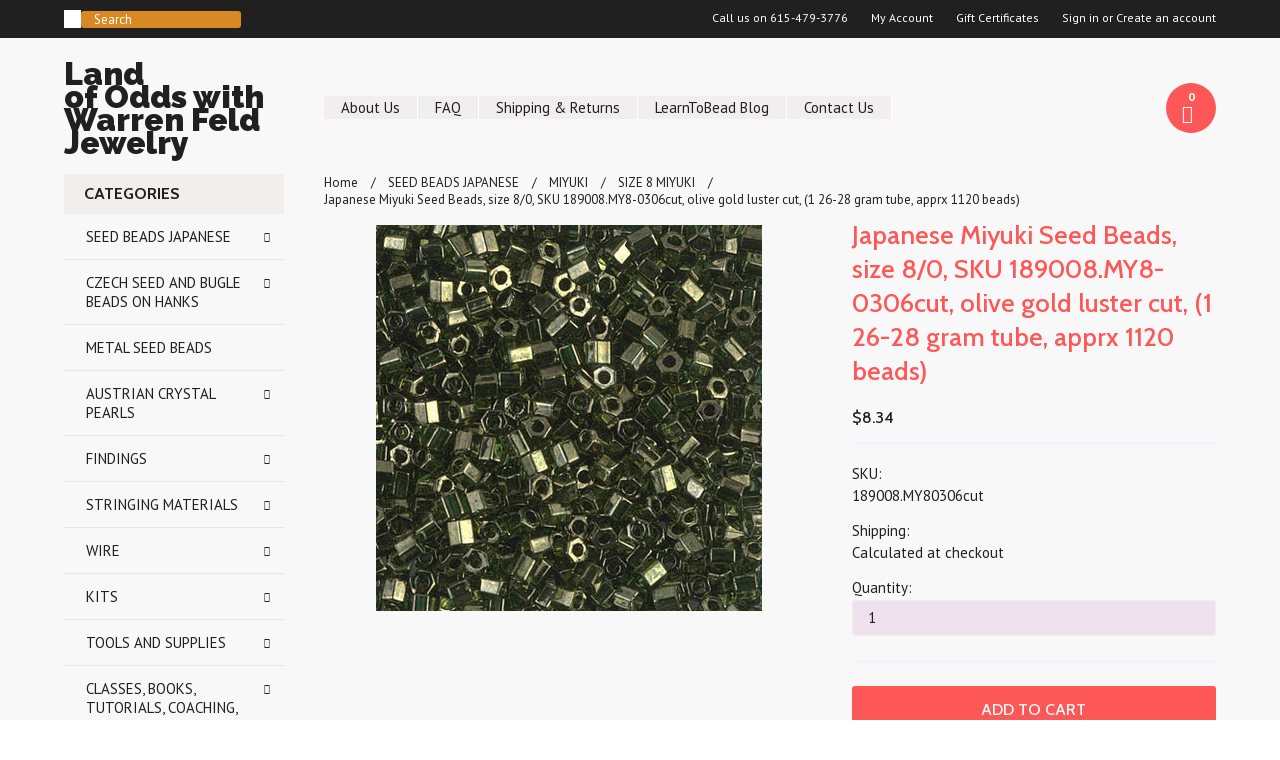

--- FILE ---
content_type: text/html; charset=UTF-8
request_url: https://landofodds.com/japanese-miyuki-seed-beads-size-8-0-sku-189008-my8-0306cut-olive-gold-luster-cut-1-26-28-gram-tube-apprx-1120-beads/
body_size: 18128
content:
<!DOCTYPE html>

<html>

<head>

    

    <title>Japanese Miyuki Seed Beads, size 8/0, SKU 189008.MY8-0306cut, olive gold luster cut, (1 26-28 gram tube, apprx 1120 beads) - Land of Odds with Warren Feld Jewelry</title>

    <meta charset="UTF-8">
    <meta name="description" content="" />
    <meta name="keywords" content="" />
    <meta property="og:type" content="product" />
<meta property="og:title" content="Japanese Miyuki Seed Beads, size 8/0, SKU 189008.MY8-0306cut, olive gold luster cut, (1 26-28 gram tube, apprx 1120 beads)" />
<meta property="og:description" content="Land of Odds-Be Dazzled Beads provides bead and jewelry making artists with virtually all their beads, supplies, books and jewelry findings needs, with over 30,000 products.  Home of The Ugly Necklace Contest and All Dolled Up: Beaded Art Doll Competition.   Retail/Discounts/Wholesale.  " />
<meta property="og:image" content="https://cdn10.bigcommerce.com/s-cvpk08sj/products/24655/images/27771/Q-miyuki8-0306cut__60136.1595721002.386.513.jpg?c=2" />
<meta property="og:site_name" content="Land of Odds with Warren Feld Jewelry" />
<meta property="og:url" content="https://landofodds.com/japanese-miyuki-seed-beads-size-8-0-sku-189008-my8-0306cut-olive-gold-luster-cut-1-26-28-gram-tube-apprx-1120-beads/" />
<meta property="product:price:amount" content="8.34" />
<meta property="product:price:currency" content="USD" />
<meta property="og:availability" content="instock" />
<meta property="pinterest:richpins" content="enabled" />
    <link rel='canonical' href='https://landofodds.com/japanese-miyuki-seed-beads-size-8-0-sku-189008-my8-0306cut-olive-gold-luster-cut-1-26-28-gram-tube-apprx-1120-beads/' />
    
    <link href='//fonts.googleapis.com/css?family=Cabin:400,500,600,700,400italic,500italic,600italic,700italic' rel='stylesheet' type='text/css'>
    <link href='//fonts.googleapis.com/css?family=PT+Sans:400,700,400italic,700italic' rel='stylesheet' type='text/css'>
    <link href='//fonts.googleapis.com/css?family=Raleway:900,500' rel='stylesheet' type='text/css'>
    <link rel="shortcut icon" href="https://cdn10.bigcommerce.com/s-cvpk08sj/product_images/beadladyfavicon16x16.ico" />
    <meta name="viewport" content="width=device-width, initial-scale=1, maximum-scale=1">
    <meta name="viewport" content="initial-scale=1.0, maximum-scale=1.0, user-scalable=no" />
    <script>
    //<![CDATA[
        (function(){
            // this happens before external dependencies (and dom ready) to reduce page flicker
            var node, i;
            for (i = window.document.childNodes.length; i--;) {
                node = window.document.childNodes[i];
                if (node.nodeName == 'HTML') {
                    node.className += ' javascript';
                }
            }
        })();
    //]]>
    </script>

    <link href="https://cdn9.bigcommerce.com/r-50b4fa8997ce43839fb9457331bc39687cd8345a/themes/__master/Styles/styles.css" type="text/css" rel="stylesheet" /><link href="https://cdn9.bigcommerce.com/r-6bee290a73d1b223849172233b6fe4908368c926/themes/Indiana/Styles/iselector.css" media="all" type="text/css" rel="stylesheet" />
<link href="https://cdn9.bigcommerce.com/r-6bee290a73d1b223849172233b6fe4908368c926/themes/Indiana/Styles/flexslider.css" media="all" type="text/css" rel="stylesheet" />
<link href="https://cdn9.bigcommerce.com/r-6bee290a73d1b223849172233b6fe4908368c926/themes/Indiana/Styles/slide-show.css" media="all" type="text/css" rel="stylesheet" />
<link href="https://cdn9.bigcommerce.com/r-6bee290a73d1b223849172233b6fe4908368c926/themes/Indiana/Styles/styles-slide-show.css" media="all" type="text/css" rel="stylesheet" />
<link href="https://cdn9.bigcommerce.com/r-6bee290a73d1b223849172233b6fe4908368c926/themes/Indiana/Styles/social.css" media="all" type="text/css" rel="stylesheet" />
<link href="https://cdn9.bigcommerce.com/s-cvpk08sj/templates/__custom/Styles/styles.css?t=1711656407" media="all" type="text/css" rel="stylesheet" />
<link href="https://cdn9.bigcommerce.com/r-6bee290a73d1b223849172233b6fe4908368c926/themes/Indiana/Styles/responsive.css" media="all" type="text/css" rel="stylesheet" />
<link href="https://cdn9.bigcommerce.com/r-6bee290a73d1b223849172233b6fe4908368c926/themes/Indiana/Styles/grid.css" media="all" type="text/css" rel="stylesheet" />
<link href="https://cdn9.bigcommerce.com/r-6bee290a73d1b223849172233b6fe4908368c926/themes/Indiana/Styles/responsive.css" media="all" type="text/css" rel="stylesheet" />
<link href="https://cdn9.bigcommerce.com/r-6bee290a73d1b223849172233b6fe4908368c926/themes/Indiana/Styles/menu.css" media="all" type="text/css" rel="stylesheet" />
<link href="https://cdn9.bigcommerce.com/s-cvpk08sj/templates/__custom/Styles/theme.css?t=1711656407" media="all" type="text/css" rel="stylesheet" />
<link href="https://cdn9.bigcommerce.com/s-cvpk08sj/templates/__custom/Styles/custom.css?t=1711656407" type="text/css" rel="stylesheet" /><link href="https://cdn9.bigcommerce.com/r-82148648fbbd25ef21d07a8565968077a2ae9c50/javascript/jquery/plugins/imodal/imodal.css" type="text/css" rel="stylesheet" /><link href="https://cdn9.bigcommerce.com/r-82148648fbbd25ef21d07a8565968077a2ae9c50/javascript/jquery/plugins/jqzoom/css/jquery.jqzoom.css" type="text/css" rel="stylesheet" /><link href="https://cdn9.bigcommerce.com/r-82148648fbbd25ef21d07a8565968077a2ae9c50/javascript/superfish/css/store.css" type="text/css" rel="stylesheet" />

    <!-- Tell the browsers about our RSS feeds -->
    <link rel="alternate" type="application/rss+xml" title="Latest News (RSS 2.0)" href="https://landofodds.com/rss.php?action=newblogs&amp;type=rss" />
<link rel="alternate" type="application/atom+xml" title="Latest News (Atom 0.3)" href="https://landofodds.com/rss.php?action=newblogs&amp;type=atom" />
<link rel="alternate" type="application/rss+xml" title="New Products (RSS 2.0)" href="https://landofodds.com/rss.php?type=rss" />
<link rel="alternate" type="application/atom+xml" title="New Products (Atom 0.3)" href="https://landofodds.com/rss.php?type=atom" />
<link rel="alternate" type="application/rss+xml" title="Popular Products (RSS 2.0)" href="https://landofodds.com/rss.php?action=popularproducts&amp;type=rss" />
<link rel="alternate" type="application/atom+xml" title="Popular Products (Atom 0.3)" href="https://landofodds.com/rss.php?action=popularproducts&amp;type=atom" />


    <!-- Include visitor tracking code (if any) -->
    <!-- Start Tracking Code for analytics_facebook -->

<script>
!function(f,b,e,v,n,t,s){if(f.fbq)return;n=f.fbq=function(){n.callMethod?n.callMethod.apply(n,arguments):n.queue.push(arguments)};if(!f._fbq)f._fbq=n;n.push=n;n.loaded=!0;n.version='2.0';n.queue=[];t=b.createElement(e);t.async=!0;t.src=v;s=b.getElementsByTagName(e)[0];s.parentNode.insertBefore(t,s)}(window,document,'script','https://connect.facebook.net/en_US/fbevents.js');

fbq('set', 'autoConfig', 'false', '488887211527712');
fbq('dataProcessingOptions', ['LDU'], 0, 0);
fbq('init', '488887211527712', {"external_id":"6cde9ad7-085d-4967-b46c-955ac749462a"});
fbq('set', 'agent', 'bigcommerce', '488887211527712');

function trackEvents() {
    var pathName = window.location.pathname;

    fbq('track', 'PageView', {}, {"eventID":"store-5-prd-us-central1-197622899329"});

    // Search events start -- only fire if the shopper lands on the /search.php page
    if (pathName.indexOf('/search.php') === 0 && getUrlParameter('search_query')) {
        fbq('track', 'Search', {
            content_type: 'product_group',
            content_ids: [],
            search_string: getUrlParameter('search_query')
        });
    }
    // Search events end

    // Wishlist events start -- only fire if the shopper attempts to add an item to their wishlist
    if (pathName.indexOf('/wishlist.php') === 0 && getUrlParameter('added_product_id')) {
        fbq('track', 'AddToWishlist', {
            content_type: 'product_group',
            content_ids: []
        });
    }
    // Wishlist events end

    // Lead events start -- only fire if the shopper subscribes to newsletter
    if (pathName.indexOf('/subscribe.php') === 0 && getUrlParameter('result') === 'success') {
        fbq('track', 'Lead', {});
    }
    // Lead events end

    // Registration events start -- only fire if the shopper registers an account
    if (pathName.indexOf('/login.php') === 0 && getUrlParameter('action') === 'account_created') {
        fbq('track', 'CompleteRegistration', {}, "");
    }
    // Registration events end

    

    function getUrlParameter(name) {
        var cleanName = name.replace(/[\[]/, '\[').replace(/[\]]/, '\]');
        var regex = new RegExp('[\?&]' + cleanName + '=([^&#]*)');
        var results = regex.exec(window.location.search);
        return results === null ? '' : decodeURIComponent(results[1].replace(/\+/g, ' '));
    }
}

if (window.addEventListener) {
    window.addEventListener("load", trackEvents, false)
}
</script>
<noscript><img height="1" width="1" style="display:none" alt="null" src="https://www.facebook.com/tr?id=488887211527712&ev=PageView&noscript=1&a=plbigcommerce1.2&eid=store-5-prd-us-central1-197622899329"/></noscript>

<!-- End Tracking Code for analytics_facebook -->

<!-- Start Tracking Code for analytics_googleanalytics -->

<meta name="google-site-verification" content="google39758def74892aca" />
<meta name="google-site-verification" content="pkuRRjl5SkD1k-HismiQkvEi7hLj1H1lbtAEM6lJ86Y" />

<!-- End Tracking Code for analytics_googleanalytics -->



    

    

    <script src="https://ajax.googleapis.com/ajax/libs/jquery/1.7.2/jquery.min.js"></script>
    <script src="https://cdn10.bigcommerce.com/r-82148648fbbd25ef21d07a8565968077a2ae9c50/javascript/menudrop.js?"></script>
    <script src="https://cdn10.bigcommerce.com/r-82148648fbbd25ef21d07a8565968077a2ae9c50/javascript/iselector.js?"></script>
    <script src="https://cdn10.bigcommerce.com/r-82148648fbbd25ef21d07a8565968077a2ae9c50/javascript/jquery/plugins/jquery.flexslider.js"></script>
    <script src="https://cdn10.bigcommerce.com/r-82148648fbbd25ef21d07a8565968077a2ae9c50/javascript/viewport.js??"></script>

    <!-- Theme bespoke js -->
    <script src="https://cdn10.bigcommerce.com/r-6bee290a73d1b223849172233b6fe4908368c926/themes/Indiana/js/matchMedia.js"></script>
    <script src="https://cdn10.bigcommerce.com/r-6bee290a73d1b223849172233b6fe4908368c926/themes/Indiana/js/common.js"></script>
    <script src="https://cdn10.bigcommerce.com/r-6bee290a73d1b223849172233b6fe4908368c926/themes/Indiana/js/jquery.autobox.js"></script>
    <script src="https://cdn10.bigcommerce.com/r-6bee290a73d1b223849172233b6fe4908368c926/themes/Indiana/js/init.js"></script>
    <script src="https://cdn10.bigcommerce.com/r-6bee290a73d1b223849172233b6fe4908368c926/themes/Indiana/js/jquery.uniform.min.js"></script>
    <script src="https://cdn10.bigcommerce.com/r-6bee290a73d1b223849172233b6fe4908368c926/themes/Indiana/js/main.js?"></script>
    <script src="https://cdn10.bigcommerce.com/r-6bee290a73d1b223849172233b6fe4908368c926/themes/Indiana/js/site.js"></script>    

    <script>
    //<![CDATA[
    config.ShopPath = 'https://landofodds.com';
    config.AppPath = ''; // BIG-8939: Deprecated, do not use.
    config.FastCart = 0;
    config.ShowCookieWarning = !!0;
    var ThumbImageWidth = 220;
    var ThumbImageHeight = 290;
    //]]>
    </script>
    
<script type="text/javascript">
fbq('track', 'ViewContent', {"content_ids":["24655"],"content_type":"product_group","value":8.34,"currency":"USD"}, {"eventID":"store-5-prd-us-central1-197622899329"});
</script>
<script type="text/javascript" src="https://cdn9.bigcommerce.com/r-82148648fbbd25ef21d07a8565968077a2ae9c50/javascript/jquery/plugins/imodal/imodal.js"></script><script type="text/javascript">
(function () {
    var xmlHttp = new XMLHttpRequest();

    xmlHttp.open('POST', 'https://bes.gcp.data.bigcommerce.com/nobot');
    xmlHttp.setRequestHeader('Content-Type', 'application/json');
    xmlHttp.send('{"store_id":"713704","timezone_offset":"-5","timestamp":"2026-01-20T15:51:30.98240100Z","visit_id":"f46d64b3-5486-46ef-936c-122c9cdd4911","channel_id":1}');
})();
</script>
<script src="https://www.google.com/recaptcha/api.js" async defer></script>
<script type="text/javascript" src="https://checkout-sdk.bigcommerce.com/v1/loader.js" defer></script>
<script type="text/javascript">
var BCData = {};
</script>

    <script type="text/javascript" src="https://cdn9.bigcommerce.com/r-82148648fbbd25ef21d07a8565968077a2ae9c50/javascript/quicksearch.js"></script>
    

    <!--[if lt IE 9]>
    <script src="https://cdn10.bigcommerce.com/r-6bee290a73d1b223849172233b6fe4908368c926/themes/Indiana/js/html5shiv.js"></script>
    <![endif]-->
   
<script>
$("body").ready(function() {acceptCookieUsage();})
</script></head>
     <script src="https://chimpstatic.com/mcjs-connected/js/users/9d0ec08842c57a3ee5ddbac1c/7f841de5161da921cb667e79c.js"></script>

	<body class="productPage">
		<script type="text/javascript" src="https://cdn10.bigcommerce.com/r-82148648fbbd25ef21d07a8565968077a2ae9c50/javascript/jquery/plugins/validate/jquery.validate.js?"></script>
        <script type="text/javascript" src="https://cdn10.bigcommerce.com/r-6bee290a73d1b223849172233b6fe4908368c926/themes/Indiana/js/product.functions.js?"></script>
		<script type="text/javascript" src="https://cdn10.bigcommerce.com/r-82148648fbbd25ef21d07a8565968077a2ae9c50/javascript/product.js?"></script>
		        
<div id="DrawerMenu">
    <div class="inner">
        <div class="CategoryList" id="SideCategoryList">
	<h4>Categories</h4>
    <h5>Categories</h5>
	<div class="BlockContent" style="display:none;">
		<div class="SideCategoryListFlyout">
			<ul class="sf-menu sf-horizontal">
<li><a href="https://landofodds.com/seed-beads-japanese/">SEED BEADS JAPANESE</a><ul>
<li><a href="https://landofodds.com/miyuki/">MIYUKI</a><ul>
<li><a href="https://landofodds.com/size-11-miyuki/">SIZE 11 MIYUKI</a><ul>
<li><a href="https://landofodds.com/by_color-13/">BY_COLOR</a><ul>
<li><a href="https://landofodds.com/blue-23/">BLUE</a></li>
<li><a href="https://landofodds.com/crystal-gray-silver-black-12/">CRYSTAL GRAY SILVER BLACK</a></li>
<li><a href="https://landofodds.com/green-13/">GREEN</a></li>
<li><a href="https://landofodds.com/pink-rose-fuchsia-12/">PINK ROSE FUCHSIA</a></li>
<li><a href="https://landofodds.com/purple-amethyst-alexandrite-12/">PURPLE AMETHYST ALEXANDRITE</a></li>
<li><a href="https://landofodds.com/red-garnet-orange-12/">RED GARNET ORANGE</a></li>
<li><a href="https://landofodds.com/yellow-brown-topaz-gold-12/">YELLOW BROWN TOPAZ GOLD</a></li>

</ul>
</li>
<li><a href="https://landofodds.com/by_finish/">BY_FINISH</a><ul>
<li><a href="https://landofodds.com/alabaster-silver-lined-4/">ALABASTER SILVER LINED</a></li>
<li><a href="https://landofodds.com/ceylon-9/">CEYLON</a></li>
<li><a href="https://landofodds.com/colorlined-5/">COLORLINED</a></li>
<li><a href="https://landofodds.com/duracoat-4/">DURACOAT</a></li>
<li><a href="https://landofodds.com/galvanized-and-duracoat/">GALVANIZED AND DURACOAT</a></li>
<li><a href="https://landofodds.com/hexcut/">HEXCUT</a></li>
<li><a href="https://landofodds.com/luminous-6/">LUMINOUS</a></li>
<li><a href="https://landofodds.com/luster-13/">LUSTER</a></li>
<li><a href="https://landofodds.com/magic-4/">MAGIC</a></li>
<li><a href="https://landofodds.com/matte-15/">MATTE</a></li>
<li><a href="https://landofodds.com/metallic-18/">METALLIC</a></li>
<li><a href="https://landofodds.com/mixes-5/">MIXES</a></li>
<li><a href="https://landofodds.com/opaque-18/">OPAQUE</a></li>
<li><a href="https://landofodds.com/picasso-7/">PICASSO</a></li>
<li><a href="https://landofodds.com/precious-metal/">PRECIOUS METAL</a></li>
<li><a href="https://landofodds.com/semi-matte-3/">SEMI MATTE</a></li>
<li><a href="https://landofodds.com/silverlined-and-duracoat/">SILVERLINED AND DURACOAT</a></li>
<li><a href="https://landofodds.com/transparent-18/">TRANSPARENT</a></li>

</ul>
</li>

</ul>
</li>
<li><a href="https://landofodds.com/size-8-miyuki/">SIZE 8 MIYUKI</a><ul>
<li><a href="https://landofodds.com/by_color-32/">BY_COLOR</a><ul>
<li><a href="https://landofodds.com/blue-18/">BLUE</a></li>
<li><a href="https://landofodds.com/crystal-gray-silver-black-15/">CRYSTAL GRAY SILVER BLACK</a></li>
<li><a href="https://landofodds.com/green-16/">GREEN</a></li>
<li><a href="https://landofodds.com/pink-rose-fuchsia-15/">PINK ROSE FUCHSIA</a></li>
<li><a href="https://landofodds.com/purple-amethyst-alexandrite-15/">PURPLE AMETHYST ALEXANDRITE</a></li>
<li><a href="https://landofodds.com/red-garnet-orange-15/">RED GARNET ORANGE</a></li>
<li><a href="https://landofodds.com/yellow-brown-topaz-gold-15/">YELLOW BROWN TOPAZ GOLD</a></li>

</ul>
</li>
<li><a href="https://landofodds.com/by_finish-38/">BY_FINISH</a><ul>
<li><a href="https://landofodds.com/alabaster-silver-lined/">ALABASTER SILVER LINED</a></li>
<li><a href="https://landofodds.com/ceylon-4/">CEYLON</a></li>
<li><a href="https://landofodds.com/colorlined-2/">COLORLINED</a></li>
<li><a href="https://landofodds.com/cut-4/">CUT</a></li>
<li><a href="https://landofodds.com/duracoat-2/">DURACOAT</a></li>
<li><a href="https://landofodds.com/galvanized-2/">GALVANIZED</a></li>
<li><a href="https://landofodds.com/luminous-4/">LUMINOUS</a></li>
<li><a href="https://landofodds.com/luster-12/">LUSTER</a></li>
<li><a href="https://landofodds.com/magic-1/">MAGIC</a></li>
<li><a href="https://landofodds.com/matte-4/">MATTE</a></li>
<li><a href="https://landofodds.com/metallic-13/">METALLIC</a></li>
<li><a href="https://landofodds.com/mixes-2/">MIXES</a></li>
<li><a href="https://landofodds.com/opaque-13/">OPAQUE</a></li>
<li><a href="https://landofodds.com/picasso-5/">PICASSO</a></li>
<li><a href="https://landofodds.com/precious-metal-2/">PRECIOUS METAL</a></li>
<li><a href="https://landofodds.com/silverlined-10/">SILVERLINED</a></li>
<li><a href="https://landofodds.com/sparkling-2/">SPARKLING</a></li>
<li><a href="https://landofodds.com/transparent-13/">TRANSPARENT</a></li>

</ul>
</li>

</ul>
</li>
<li><a href="https://landofodds.com/size-6-miyuki/">SIZE 6 MIYUKI</a><ul>
<li><a href="https://landofodds.com/by_color-31/">BY_COLOR</a><ul>
<li><a href="https://landofodds.com/blue-17/">BLUE</a></li>
<li><a href="https://landofodds.com/crystal-gray-silver-black-14/">CRYSTAL GRAY SILVER BLACK</a></li>
<li><a href="https://landofodds.com/green-15/">GREEN</a></li>
<li><a href="https://landofodds.com/pink-rose-fuchsia-14/">PINK ROSE FUCHSIA</a></li>
<li><a href="https://landofodds.com/purple-amethyst-alexandrite-14/">PURPLE AMETHYST ALEXANDRITE</a></li>
<li><a href="https://landofodds.com/red-garnet-orange-14/">RED GARNET ORANGE</a></li>
<li><a href="https://landofodds.com/yellow-brown-topaz-gold-14/">YELLOW BROWN TOPAZ GOLD</a></li>

</ul>
</li>
<li><a href="https://landofodds.com/by_finish-37/">BY_FINISH</a><ul>
<li><a href="https://landofodds.com/alabaster-silver-lined-5/">ALABASTER SILVER LINED</a></li>
<li><a href="https://landofodds.com/ceylon-3/">CEYLON</a></li>
<li><a href="https://landofodds.com/color-lined-7/">COLOR LINED</a></li>
<li><a href="https://landofodds.com/duracoat-1/">DURACOAT</a></li>
<li><a href="https://landofodds.com/luminous-1/">LUMINOUS</a></li>
<li><a href="https://landofodds.com/luster-11/">LUSTER</a></li>
<li><a href="https://landofodds.com/magic/">MAGIC</a></li>
<li><a href="https://landofodds.com/matte-13/">MATTE</a></li>
<li><a href="https://landofodds.com/metallic-12/">METALLIC</a></li>
<li><a href="https://landofodds.com/mixes-1/">MIXES</a></li>
<li><a href="https://landofodds.com/opaque-12/">OPAQUE</a></li>
<li><a href="https://landofodds.com/picasso-1/">PICASSO</a></li>
<li><a href="https://landofodds.com/precious-metal-3/">PRECIOUS METAL</a></li>
<li><a href="https://landofodds.com/silver-lined-2/">SILVER LINED</a></li>
<li><a href="https://landofodds.com/sparkling-3/">SPARKLING</a></li>
<li><a href="https://landofodds.com/transparent-12/">TRANSPARENT</a></li>

</ul>
</li>

</ul>
</li>
<li><a href="https://landofodds.com/size-15-miyuki/">SIZE 15 MIYUKI</a><ul>
<li><a href="https://landofodds.com/by_color-30/">BY_COLOR</a><ul>
<li><a href="https://landofodds.com/blue-16/">BLUE</a></li>
<li><a href="https://landofodds.com/crystal-gray-silver-black-13/">CRYSTAL GRAY SILVER BLACK</a></li>
<li><a href="https://landofodds.com/green-14/">GREEN</a></li>
<li><a href="https://landofodds.com/pink-rose-fuchsia-13/">PINK ROSE FUCHSIA</a></li>
<li><a href="https://landofodds.com/purple-amethyst-alexandrite-13/">PURPLE AMETHYST ALEXANDRITE</a></li>
<li><a href="https://landofodds.com/red-garnet-orange-13/">RED GARNET ORANGE</a></li>
<li><a href="https://landofodds.com/yellow-brown-topaz-gold-13/">YELLOW BROWN TOPAZ GOLD</a></li>

</ul>
</li>
<li><a href="https://landofodds.com/by_finish-36/">BY_FINISH</a><ul>
<li><a href="https://landofodds.com/alabaster-silver-lined-2/">ALABASTER SILVER LINED</a></li>
<li><a href="https://landofodds.com/ceylon-6/">CEYLON</a></li>
<li><a href="https://landofodds.com/colorlined-4/">COLORLINED</a></li>
<li><a href="https://landofodds.com/cuts/">CUTS</a></li>
<li><a href="https://landofodds.com/duracoat-5/">DURACOAT</a></li>
<li><a href="https://landofodds.com/galvanized-and-duracoat-1/">GALVANIZED AND DURACOAT</a></li>
<li><a href="https://landofodds.com/luminous-7/">LUMINOUS</a></li>
<li><a href="https://landofodds.com/luster-14/">LUSTER</a></li>
<li><a href="https://landofodds.com/matte-6/">MATTE</a></li>
<li><a href="https://landofodds.com/metallic-15/">METALLIC</a></li>
<li><a href="https://landofodds.com/mixes-4/">MIXES</a></li>
<li><a href="https://landofodds.com/opaque-22/">OPAQUE</a></li>
<li><a href="https://landofodds.com/picasso-8/">PICASSO</a></li>
<li><a href="https://landofodds.com/precious-metal-4/">PRECIOUS METAL</a></li>
<li><a href="https://landofodds.com/semi-matte/">SEMI MATTE</a></li>
<li><a href="https://landofodds.com/silverlined-4/">SILVERLINED</a></li>
<li><a href="https://landofodds.com/sparkling/">SPARKLING</a></li>
<li><a href="https://landofodds.com/transparent-15/">TRANSPARENT</a></li>

</ul>
</li>

</ul>
</li>
<li><a href="https://landofodds.com/delicas-miyuki/">DELICAS MIYUKI</a><ul>
<li><a href="https://landofodds.com/size-11-regular/">SIZE 11 REGULAR</a><ul>
<li><a href="https://landofodds.com/by_code_number-3/">BY_CODE_NUMBER</a><ul>
<li><a href="https://landofodds.com/series-000-thru-099-3/">SERIES 000 THRU 099</a></li>
<li><a href="https://landofodds.com/series-100-thru-199-1/">SERIES 100 THRU 199</a></li>
<li><a href="https://landofodds.com/series-200-thru-299-1/">SERIES 200 THRU 299</a></li>
<li><a href="https://landofodds.com/series-300-thru-399-1/">SERIES 300 THRU 399</a></li>
<li><a href="https://landofodds.com/series-400-thru-499-1/">SERIES 400 THRU 499</a></li>
<li><a href="https://landofodds.com/series-500-thru-599/">SERIES 500 THRU 599</a></li>
<li><a href="https://landofodds.com/series-600-thru-699/">SERIES 600 THRU 699</a></li>
<li><a href="https://landofodds.com/series-700-thru-799/">SERIES 700 THRU 799</a></li>
<li><a href="https://landofodds.com/series-800-thru-899/">SERIES 800 THRU 899</a></li>
<li><a href="https://landofodds.com/series-900-thru-999/">SERIES 900 THRU 999</a></li>
<li><a href="https://landofodds.com/series-1000-thru-1099/">SERIES 1000 THRU 1099</a></li>
<li><a href="https://landofodds.com/series-1100-thru-1199/">SERIES 1100 THRU 1199</a></li>
<li><a href="https://landofodds.com/series-1200-thru-1299/">SERIES 1200 THRU 1299</a></li>
<li><a href="https://landofodds.com/series-1300-thru-1399/">SERIES 1300 THRU 1399</a></li>
<li><a href="https://landofodds.com/series-1400-thru-1499/">SERIES 1400 THRU 1499</a></li>
<li><a href="https://landofodds.com/series-1500-thru-1599/">SERIES 1500 THRU 1599</a></li>
<li><a href="https://landofodds.com/series-1600-thru-1699/">SERIES 1600 THRU 1699</a></li>
<li><a href="https://landofodds.com/series-1700-thru-1799/">SERIES 1700 THRU 1799</a></li>
<li><a href="https://landofodds.com/series-1800-thru-1899/">SERIES 1800 THRU 1899</a></li>
<li><a href="https://landofodds.com/series-1900-thru-1999/">SERIES 1900 THRU 1999</a></li>
<li><a href="https://landofodds.com/series-2000-thru-2099/">SERIES 2000 THRU 2099</a></li>
<li><a href="https://landofodds.com/series-2100-thru-2199/">SERIES 2100 THRU 2199</a></li>
<li><a href="https://landofodds.com/series-2200-thru-2299/">SERIES 2200 THRU 2299</a></li>
<li><a href="https://landofodds.com/series-2300-thru-2399/">SERIES 2300 THRU 2399</a></li>
<li><a href="https://landofodds.com/series-2400-thru-2499/">SERIES 2400 THRU 2499</a></li>
<li><a href="https://landofodds.com/series-2500-thru-2599/">SERIES 2500 THRU 2599</a></li>
<li><a href="https://landofodds.com/series-mixes/">SERIES MIXES</a></li>

</ul>
</li>
<li><a href="https://landofodds.com/by_color-33/">BY_COLOR</a><ul>
<li><a href="https://landofodds.com/blue-2/">BLUE</a></li>
<li><a href="https://landofodds.com/green-2/">GREEN</a></li>
<li><a href="https://landofodds.com/crystal-gray-silver-black-2/">CRYSTAL GRAY SILVER BLACK</a></li>
<li><a href="https://landofodds.com/pink-rose-fuchsia-2/">PINK ROSE FUCHSIA</a></li>
<li><a href="https://landofodds.com/purple-amethyst-alexandrite-2/">PURPLE AMETHYST ALEXANDRITE</a></li>
<li><a href="https://landofodds.com/red-garnet-orange-2/">RED GARNET ORANGE</a></li>
<li><a href="https://landofodds.com/yellow-brown-topaz-gold-2/">YELLOW BROWN TOPAZ GOLD</a></li>

</ul>
</li>
<li><a href="https://landofodds.com/by_finish-39/">BY_FINISH</a><ul>
<li><a href="https://landofodds.com/alabaster/">ALABASTER</a></li>
<li><a href="https://landofodds.com/ceylon-1/">CEYLON</a></li>
<li><a href="https://landofodds.com/color-lined-2/">COLOR LINED</a></li>
<li><a href="https://landofodds.com/cut-1/">CUT</a></li>
<li><a href="https://landofodds.com/duracoat/">DURACOAT</a></li>
<li><a href="https://landofodds.com/galvanized-1/">GALVANIZED</a></li>
<li><a href="https://landofodds.com/glazed/">GLAZED</a></li>
<li><a href="https://landofodds.com/luminous/">LUMINOUS</a></li>
<li><a href="https://landofodds.com/luster-2/">LUSTER</a></li>
<li><a href="https://landofodds.com/matte-and-semi-matte/">MATTE</a></li>
<li><a href="https://landofodds.com/metallic-2/">METALLIC</a></li>
<li><a href="https://landofodds.com/mixes/">MIXES</a></li>
<li><a href="https://landofodds.com/opal-1/">OPAL</a></li>
<li><a href="https://landofodds.com/opaque-2/">OPAQUE</a></li>
<li><a href="https://landofodds.com/picasso-4/">PICASSO</a></li>
<li><a href="https://landofodds.com/precious-metal-1/">PRECIOUS METAL</a></li>
<li><a href="https://landofodds.com/satin/">SATIN</a></li>
<li><a href="https://landofodds.com/semi-matte-1/">SEMI MATTE</a></li>
<li><a href="https://landofodds.com/silk-1/">SILK</a></li>
<li><a href="https://landofodds.com/silver-lined-1/">SILVER LINED</a></li>
<li><a href="https://landofodds.com/sparkling-1/">SPARKLING</a></li>
<li><a href="https://landofodds.com/transparent-2/">TRANSPARENT</a></li>

</ul>
</li>

</ul>
</li>

</ul>
</li>

</ul>
</li>

</ul>
</li>
<li><a href="https://landofodds.com/czech/">CZECH SEED AND BUGLE BEADS  ON HANKS</a><ul>
<li><a href="https://landofodds.com/czech-seed-beads/">CZECH SEED BEADS</a></li>
<li><a href="https://landofodds.com/czech-bugle-beads/">CZECH BUGLE BEADS</a></li>

</ul>
</li>
<li><a href="https://landofodds.com/metal-seed-beads/">METAL SEED BEADS</a></li>
<li><a href="https://landofodds.com/austrian-crystal-pearls/">AUSTRIAN CRYSTAL PEARLS</a><ul>
<li><a href="https://landofodds.com/round-7/">ROUND</a><ul>
<li><a href="https://landofodds.com/10mm-round-crystal-pearl/">10mm Round Crystal Pearl</a></li>
<li><a href="https://landofodds.com/12mm-round-crystal-pearl/">12mm Round Crystal Pearl</a></li>
<li><a href="https://landofodds.com/2mm-round-crystal-pearl/">2mm Round Crystal Pearl</a></li>
<li><a href="https://landofodds.com/3mm-round-crystal-pearl/">3mm Round Crystal Pearl</a></li>
<li><a href="https://landofodds.com/4mm-round-crystal-pearl/">4mm Round Crystal Pearl</a></li>
<li><a href="https://landofodds.com/5mm-round-crystal-pearl/">5mm Round Crystal Pearl</a></li>
<li><a href="https://landofodds.com/6mm-round-crystal-pearl/">6mm Round Crystal Pearl</a></li>
<li><a href="https://landofodds.com/8mm-round-crystal-pearl/">8mm Round Crystal Pearl</a></li>

</ul>
</li>

</ul>
</li>
<li><a href="https://landofodds.com/findings/">FINDINGS</a><ul>
<li><a href="https://landofodds.com/clasps-1/">CLASPS</a></li>
<li><a href="https://landofodds.com/cones/">CONES</a></li>
<li><a href="https://landofodds.com/earring/">EARRING</a></li>
<li><a href="https://landofodds.com/hat-pin-stems-and-clutches/">HAT PIN STEMS AND CLUTCHES</a></li>
<li><a href="https://landofodds.com/coin-mountings/">COIN MOUNTINGS</a></li>
<li><a href="https://landofodds.com/miscellaneous-findings/">MISCELLANEOUS FINDINGS</a></li>

</ul>
</li>
<li><a href="https://landofodds.com/stringing-materials/">STRINGING MATERIALS</a><ul>
<li><a href="https://landofodds.com/thread/">THREAD</a><ul>
<li><a href="https://landofodds.com/one-g/">ONE G</a></li>

</ul>
</li>
<li><a href="https://landofodds.com/cable-thread/">CABLE THREAD</a><ul>
<li><a href="https://landofodds.com/fireline/">FIRELINE</a></li>

</ul>
</li>
<li><a href="https://landofodds.com/bead-cord/">BEAD CORD</a><ul>
<li><a href="https://landofodds.com/nylon/">NYLON</a><ul>
<li><a href="https://landofodds.com/griffin-nylon-carded-w-needle/">GRIFFIN NYLON (carded w/needle)</a><ul>
<li><a href="https://landofodds.com/by_size-2/">BY_SIZE</a><ul>
<li><a href="https://landofodds.com/00/">00</a></li>
<li><a href="https://landofodds.com/01/">01</a></li>
<li><a href="https://landofodds.com/02/">02</a></li>
<li><a href="https://landofodds.com/03/">03</a></li>
<li><a href="https://landofodds.com/04/">04</a></li>
<li><a href="https://landofodds.com/05/">05</a></li>
<li><a href="https://landofodds.com/06/">06</a></li>
<li><a href="https://landofodds.com/07/">07</a></li>
<li><a href="https://landofodds.com/08/">08</a></li>
<li><a href="https://landofodds.com/10/">10</a></li>
<li><a href="https://landofodds.com/12/">12</a></li>
<li><a href="https://landofodds.com/14/">14</a></li>
<li><a href="https://landofodds.com/16/">16</a></li>

</ul>
</li>
<li><a href="https://landofodds.com/by_color-38/">BY_COLOR</a><ul>
<li><a href="https://landofodds.com/beige/">BEIGE</a></li>
<li><a href="https://landofodds.com/black/">BLACK</a></li>
<li><a href="https://landofodds.com/brown/">BROWN</a></li>
<li><a href="https://landofodds.com/grey/">GREY</a></li>
<li><a href="https://landofodds.com/white/">WHITE</a></li>

</ul>
</li>

</ul>
</li>
<li><a href="https://landofodds.com/c-lon-1/">C-LON</a><ul>
<li><a href="https://landofodds.com/micro-bead-cord/">MICRO BEAD CORD</a></li>
<li><a href="https://landofodds.com/18-bead-cord/">#18 BEAD CORD</a></li>
<li><a href="https://landofodds.com/tex-400-bead-cord/">TEX 400 BEAD CORD</a></li>

</ul>
</li>

</ul>
</li>
<li><a href="https://landofodds.com/silk/">SILK</a><ul>
<li><a href="https://landofodds.com/griffin-silk/">GRIFFIN SILK (carded w/needle)</a><ul>
<li><a href="https://landofodds.com/by_size-3/">BY_SIZE</a><ul>
<li><a href="https://landofodds.com/00-1/">00</a></li>
<li><a href="https://landofodds.com/01-1/">01</a></li>
<li><a href="https://landofodds.com/02-1/">02</a></li>
<li><a href="https://landofodds.com/03-1/">03</a></li>
<li><a href="https://landofodds.com/04-1/">04</a></li>
<li><a href="https://landofodds.com/05-1/">05</a></li>
<li><a href="https://landofodds.com/06-1/">06</a></li>
<li><a href="https://landofodds.com/07-1/">07</a></li>
<li><a href="https://landofodds.com/08-1/">08</a></li>
<li><a href="https://landofodds.com/10-1/">10</a></li>
<li><a href="https://landofodds.com/12-1/">12</a></li>
<li><a href="https://landofodds.com/14-1/">14</a></li>
<li><a href="https://landofodds.com/16-1/">16</a></li>

</ul>
</li>
<li><a href="https://landofodds.com/by_color-21/">BY_COLOR</a><ul>
<li><a href="https://landofodds.com/turquoise/">TURQUOISE</a></li>
<li><a href="https://landofodds.com/beige-1/">BEIGE</a></li>
<li><a href="https://landofodds.com/black-1/">BLACK</a></li>
<li><a href="https://landofodds.com/brown-1/">BROWN</a></li>
<li><a href="https://landofodds.com/grey-1/">GREY</a></li>
<li><a href="https://landofodds.com/white-1/">WHITE</a></li>

</ul>
</li>

</ul>
</li>

</ul>
</li>

</ul>
</li>
<li><a href="https://landofodds.com/cable-wire/">CABLE WIRE</a><ul>
<li><a href="https://landofodds.com/soft-flex/">SOFT FLEX</a></li>

</ul>
</li>
<li><a href="https://landofodds.com/elastic-and-stretchy/">ELASTIC AND STRETCHY</a><ul>
<li><a href="https://landofodds.com/elastic-string/">ELASTIC STRING</a></li>

</ul>
</li>

</ul>
</li>
<li><a href="https://landofodds.com/wire/">WIRE</a><ul>
<li><a href="https://landofodds.com/half-round-wire/">HALF ROUND WIRE</a></li>
<li><a href="https://landofodds.com/round-wire/">ROUND WIRE</a></li>
<li><a href="https://landofodds.com/square-wire/">SQUARE WIRE</a></li>
<li><a href="https://landofodds.com/memory-wire/">MEMORY WIRE</a></li>

</ul>
</li>
<li><a href="https://landofodds.com/kits/">KITS</a><ul>
<li><a href="https://landofodds.com/beads-on-leather/">BEADS ON LEATHER</a></li>
<li><a href="https://landofodds.com/bead-stringing/">BEAD STRINGING</a></li>
<li><a href="https://landofodds.com/bead-weaving/">BEAD WEAVING</a></li>
<li><a href="https://landofodds.com/wire-work-and-wire-weave/">WIRE WORK AND WIRE WEAVE</a></li>

</ul>
</li>
<li><a href="https://landofodds.com/tools-and-supplies/">TOOLS AND SUPPLIES</a><ul>
<li><a href="https://landofodds.com/beading-jewelry-making/">BEADING-JEWELRY MAKING</a><ul>
<li><a href="https://landofodds.com/adhesives/">ADHESIVES</a></li>
<li><a href="https://landofodds.com/needles/">NEEDLES</a></li>
<li><a href="https://landofodds.com/tools/">TOOLS</a></li>

</ul>
</li>

</ul>
</li>
<li><a href="https://landofodds.com/classes-books-tutorials-coaching-mini-lessons/">CLASSES, BOOKS, TUTORIALS, COACHING, MINI LESSONS</a><ul>
<li><a href="https://landofodds.com/mini-lessons/">MINI-LESSONS</a></li>

</ul>
</li>

</ul>

        </div>
	</div>
</div>
        <div class="Block Moveable Panel" id="SideShopByBrand" style="display:none;"></div>
        <div class="Block Moveable Panel" id="SideCategoryShopByPrice" style="display:none;"></div>
        <div class="AdditionalInformationList Moveable Panel slist" id="SideAdditionalInformation">
    <h4>Additional Information</h4>
    <h5>Additional Information</h5>
   
    <div class="BlockContent">
        <ul class="treeview">
            <li><a href="/">Home</a></li>
            <li style="display:none" class="HeaderLiveChat">
                
            </li>
        </ul>
        <ul class="pages-menu sf-menu sf-horizontal sf-js-enabled">
		<li class=" ">
		<a href="https://landofodds.com/about-us/">About Us</a>
		
	</li>	<li class=" ">
		<a href="https://landofodds.com/faq/">FAQ</a>
		
	</li>	<li class=" ">
		<a href="https://landofodds.com/shipping-returns/">Shipping &amp; Returns</a>
		
	</li>	<li class=" ">
		<a href="http://blog.landofodds.com">LearnToBead Blog</a>
		
	</li>	<li class=" ">
		<a href="https://landofodds.com/contact-us/">Contact Us</a>
		
	</li>
</ul>
    </div>
</div>
        <div class="AccountNavigationList Moveable Panel slist" id="SideAccountNavigation">
    <h4>Account Navigation</h4>
    <h5>Account Navigation</h5>
    <div class="BlockContent">
        <ul class="treeview" id="SideAccountNavigationList">
            <li style="display:" class="First">
                <a href="https://landofodds.com/account.php" class="fa fa-user"><span>My Account</span></a>
            </li>
        </ul>
    </div>
</div> 
        <div class="CurrencySelectorMobile Moveable Panel slist">
    <h4>Currency - All prices are in AUD</h4>
    <h5>Currency - All prices are in AUD</h5>
    <div class="CurrencyWrapper" id="SideCurrencySelectorMobile"> 
        <a href="#" class="changeCurr">Change Currency</a>
         <div class="CurrencyChooser" id="SideCurrencySelector">
            <div class="BlockContent">
                <dl class="CurrencyList"></dl>
            </div>
         </div>
     </div>
</div> 
    </div>
</div>
<script>
//<![CDATA[ 
	$().ready(function(){
		if($('#GiftCertificatesMenu').get(0)){
			var liItem = $('#GiftCertificatesMenu').clone();
			$(liItem).find('a').attr('class', 'fa fa-tag');
			
			var spanItem = $('<span />', { text: $(liItem).find('a').text() });
			$(liItem).find('a').html(spanItem);
			
			$(liItem).appendTo('#SideAccountNavigationList');
		}
		
		if($('#LoginOrLogoutText').get(0)){
			var LoginOrLogoutTextCss = $('#LoginOrLogoutText').css('display');
			LoginOrLogoutTextCss = LoginOrLogoutTextCss.replace('inline-', '');
			$('#LoginOrLogoutText div a').each(function(){
				var linkItem = $(this).clone();
				
				if($(this).text().toLowerCase()=='sign in'){
					$(linkItem).attr('class', 'fa fa-sign-in');
				}
				else if($(this).text().toLowerCase()=='create an account'){
					$(linkItem).attr('class', 'fa fa-plus-square');
				}
				else if($(this).text().toLowerCase()=='sign out'){
					$(linkItem).attr('class', 'fa fa-sign-out');
				}
				
				var spanItem = $('<span />', { text: $(linkItem).text() });
				$(linkItem).html(spanItem);
				
				var liItem = $('<li />', {html: linkItem});
				$(liItem).css('display', LoginOrLogoutTextCss);
				var dynamicClass = $(this).text().replace(/ /g,'');
				$(liItem).attr('class', dynamicClass);
				
				$(liItem).appendTo('#SideAccountNavigationList');
			});
		}
		
		if($('#StorePhoneNumber').get(0)){
			var StorePhoneNumberCss = $('#StorePhoneNumber').css('display');
			StorePhoneNumberCss = StorePhoneNumberCss.replace('inline-', '');
			var StorePhoneNumber = $('#StorePhoneNumber div span').html();
			if($('#StorePhoneNumber div span a').get(0)){
				StorePhoneNumber = $('#StorePhoneNumber div span a').html();
			}
			var spanItem = $('<span />', { text: 'Call '+StorePhoneNumber });
			
			var linkItem = $('<a />',{
				html: spanItem,
				href: 'tel:'+StorePhoneNumber,
				class: 'fa fa-phone'
			});
			
			var liItem = $('<li />', {html: linkItem});
			$(liItem).css('display', StorePhoneNumberCss);
			
			$(liItem).appendTo('#SideAccountNavigationList');
		}
		
		if($('.expandable a').hasClass('selected')) {
			var MenuSelected = $('a.selected');
			var ParentsLi = $('a.selected').parent('li');
			var ParentSpanSelected = ParentsLi.parentsUntil( "li.RootLi" ).siblings('span');
			MenuSelected.siblings('span').removeClass('subcat-expand');
			MenuSelected.siblings('ul').addClass('expanded');
			ParentsLi.parentsUntil( "li.RootLi" ).siblings('span').removeClass('subcat-expand');
			ParentSpanSelected.siblings('ul').addClass('expanded');
		}
		
		$('#SideAdditionalInformation .pages-menu li').each(function(){
			var Url = window.location.href;
			Url = stripQueryStringAndHashFromPath(Url);
			if($(this).children('a').attr('href') == Url) {
				$(this).children('a').addClass('selected');
				if($(this).children('span').attr('class') != undefined) {
					var SpanObj = $(this).children('span');
					$(this).children('span').removeClass('subcat-expand');
					SpanObj.siblings('ul').addClass('expanded');
				}
				$(this).parentsUntil( "li.HasSubMenu" ).first('ul').addClass('expanded');
				var UlObj = $(this).parentsUntil( "li.HasSubMenu" ).first('ul');
				UlObj.prev('span').removeClass('subcat-expand');
			}
		});
		
		$('.CurrencySelectorMobile h5').html('Currency - '+$('#currencyPrices').html().replace('are',''));
		$('#SideCurrencySelectorMobile > div > div > .CurrencyList').html($('#SideCurrencySelectorDesktop > div > div >.CurrencyList').html());
		if ($('#SideCurrencySelectorDesktop > div > div >.CurrencyList > .ChooseCurrencyBox').size() == 1 ) {
   			$('#SideCurrencySelectorMobile .changeCurr').hide();
   		}
	});
//]]>
</script>

<div class="page">
			<div class="header">
  <div class="inner">
    <div id="AjaxLoading">
      <div class="ajax-loader"> <img src="https://cdn10.bigcommerce.com/r-6bee290a73d1b223849172233b6fe4908368c926/themes/Indiana/images/loader.png" alt="" />&nbsp;Loading... Please wait... </div>
    </div>
    
        
<div class="TopMenu">
    <div class="inner">
        <div class="Block Moveable Panel" id="SideCurrencySelector" style="display:none;"></div>
        <ul style="display:">
            <li  id="StorePhoneNumber">
                <div class="phoneIcon">Call us on <span>615-479-3776</span></div>
            </li>
            <li style="display:none" class="HeaderLiveChat">
                
            </li>
            <li style="display:" class="First">
                <a href="https://landofodds.com/account.php">My Account</a>
            </li>
            <li id="GiftCertificatesMenu"><a href="https://landofodds.com/giftcertificates.php">Gift Certificates</a></li>
            <li class="last" style="display:" id="LoginOrLogoutText">
                <div><a href='https://landofodds.com/login.php' onclick=''>Sign in</a> or <a href='https://landofodds.com/login.php?action=create_account' onclick=''>Create an account</a></div>
            </li>
        </ul>
        <div id="SearchForm">
	<form action="https://landofodds.com/search.php" method="get" onsubmit="return check_small_search_form(this)">
		<label for="search_query">Search</label>
      <!--  <input type="submit" class="Button fa fa-search" value="" name="Search" title="Search" />-->
        
        <button type="submit" class="Button" value="" name="Search" title="Search">
                <i class="fa fa-search"></i> 
        </button>
        
        
		<input type="text" name="search_query" id="search_query" class="Textbox autobox" value="Search" />
	</form>
</div>

<script type="text/javascript">
	var QuickSearchAlignment = 'right';
	var QuickSearchWidth = '390px';
	lang.EmptySmallSearch = "You forgot to enter some search keywords.";
    $(document).ajaxComplete(function() {
        $('input[type=checkbox], select').not('.UniApplied').uniform();
    });
</script>  
    </div>
</div>

    <div id="Header">
      <div class="inner">
        <div id="ToggleMenu" class="normal fa fa-bars"></div>
        <div class="Left fleft">
          <div class="header-logo"> 	<div id="LogoContainer">
		<h1><a href="https://landofodds.com/"><span class="Logo1stWord">Land</span> of Odds with Warren Feld Jewelry</a></h1>
	</div> </div>
        </div>
        <div class="Content Widest" id="LayoutColumn1">
          <div class="PageMenu"><ul class="pages-menu sf-menu sf-horizontal sf-js-enabled">
		<li class=" ">
		<a href="https://landofodds.com/about-us/">About Us</a>
		
	</li>	<li class=" ">
		<a href="https://landofodds.com/faq/">FAQ</a>
		
	</li>	<li class=" ">
		<a href="https://landofodds.com/shipping-returns/">Shipping &amp; Returns</a>
		
	</li>	<li class=" ">
		<a href="http://blog.landofodds.com">LearnToBead Blog</a>
		
	</li>	<li class=" ">
		<a href="https://landofodds.com/contact-us/">Contact Us</a>
		
	</li>
</ul></div>
          <div class="search-mobile mobile"><div id="SearchForm">
	<form action="https://landofodds.com/search.php" method="get" onsubmit="return check_small_search_form(this)">
		<label for="search_query">Search</label>
      <!--  <input type="submit" class="Button fa fa-search" value="" name="Search" title="Search" />-->
        
        <button type="submit" class="Button" value="" name="Search" title="Search">
                <i class="fa fa-search"></i> 
        </button>
        
        
		<input type="text" name="search_query" id="search_query" class="Textbox autobox" value="Search" />
	</form>
</div>

<script type="text/javascript">
	var QuickSearchAlignment = 'right';
	var QuickSearchWidth = '390px';
	lang.EmptySmallSearch = "You forgot to enter some search keywords.";
    $(document).ajaxComplete(function() {
        $('input[type=checkbox], select').not('.UniApplied').uniform();
    });
</script>  </div>
          <div class="header-secondary">
            <a href="https://landofodds.com/cart.php" title="View Cart"><div class="CartLink" style="display:"> <i class="icon fa fa-shopping-cart" title="View Cart">&nbsp;</i><span></span></div></a>
          </div>
          <div id="cart-amount"> <a href="https://landofodds.com/cart.php" class="Cart"><span class="bag-handle"></span><span class="total">&nbsp;</span></a> </div>
        </div>
      </div>
    </div>
    <div class="header-logo-mobile"> 	<div id="LogoContainer">
		<h1><a href="https://landofodds.com/"><span class="Logo1stWord">Land</span> of Odds with Warren Feld Jewelry</a></h1>
	</div> </div>
  </div>
</div>
			<div class="main">
				<div class="inner">
                <div class="Left fleft">
                     <div class="CategoryList" id="SideCategoryList">
	<h4>Categories</h4>
    <h5>Categories</h5>
	<div class="BlockContent" style="display:none;">
		<div class="SideCategoryListFlyout">
			<ul class="sf-menu sf-horizontal">
<li><a href="https://landofodds.com/seed-beads-japanese/">SEED BEADS JAPANESE</a><ul>
<li><a href="https://landofodds.com/miyuki/">MIYUKI</a><ul>
<li><a href="https://landofodds.com/size-11-miyuki/">SIZE 11 MIYUKI</a><ul>
<li><a href="https://landofodds.com/by_color-13/">BY_COLOR</a><ul>
<li><a href="https://landofodds.com/blue-23/">BLUE</a></li>
<li><a href="https://landofodds.com/crystal-gray-silver-black-12/">CRYSTAL GRAY SILVER BLACK</a></li>
<li><a href="https://landofodds.com/green-13/">GREEN</a></li>
<li><a href="https://landofodds.com/pink-rose-fuchsia-12/">PINK ROSE FUCHSIA</a></li>
<li><a href="https://landofodds.com/purple-amethyst-alexandrite-12/">PURPLE AMETHYST ALEXANDRITE</a></li>
<li><a href="https://landofodds.com/red-garnet-orange-12/">RED GARNET ORANGE</a></li>
<li><a href="https://landofodds.com/yellow-brown-topaz-gold-12/">YELLOW BROWN TOPAZ GOLD</a></li>

</ul>
</li>
<li><a href="https://landofodds.com/by_finish/">BY_FINISH</a><ul>
<li><a href="https://landofodds.com/alabaster-silver-lined-4/">ALABASTER SILVER LINED</a></li>
<li><a href="https://landofodds.com/ceylon-9/">CEYLON</a></li>
<li><a href="https://landofodds.com/colorlined-5/">COLORLINED</a></li>
<li><a href="https://landofodds.com/duracoat-4/">DURACOAT</a></li>
<li><a href="https://landofodds.com/galvanized-and-duracoat/">GALVANIZED AND DURACOAT</a></li>
<li><a href="https://landofodds.com/hexcut/">HEXCUT</a></li>
<li><a href="https://landofodds.com/luminous-6/">LUMINOUS</a></li>
<li><a href="https://landofodds.com/luster-13/">LUSTER</a></li>
<li><a href="https://landofodds.com/magic-4/">MAGIC</a></li>
<li><a href="https://landofodds.com/matte-15/">MATTE</a></li>
<li><a href="https://landofodds.com/metallic-18/">METALLIC</a></li>
<li><a href="https://landofodds.com/mixes-5/">MIXES</a></li>
<li><a href="https://landofodds.com/opaque-18/">OPAQUE</a></li>
<li><a href="https://landofodds.com/picasso-7/">PICASSO</a></li>
<li><a href="https://landofodds.com/precious-metal/">PRECIOUS METAL</a></li>
<li><a href="https://landofodds.com/semi-matte-3/">SEMI MATTE</a></li>
<li><a href="https://landofodds.com/silverlined-and-duracoat/">SILVERLINED AND DURACOAT</a></li>
<li><a href="https://landofodds.com/transparent-18/">TRANSPARENT</a></li>

</ul>
</li>

</ul>
</li>
<li><a href="https://landofodds.com/size-8-miyuki/">SIZE 8 MIYUKI</a><ul>
<li><a href="https://landofodds.com/by_color-32/">BY_COLOR</a><ul>
<li><a href="https://landofodds.com/blue-18/">BLUE</a></li>
<li><a href="https://landofodds.com/crystal-gray-silver-black-15/">CRYSTAL GRAY SILVER BLACK</a></li>
<li><a href="https://landofodds.com/green-16/">GREEN</a></li>
<li><a href="https://landofodds.com/pink-rose-fuchsia-15/">PINK ROSE FUCHSIA</a></li>
<li><a href="https://landofodds.com/purple-amethyst-alexandrite-15/">PURPLE AMETHYST ALEXANDRITE</a></li>
<li><a href="https://landofodds.com/red-garnet-orange-15/">RED GARNET ORANGE</a></li>
<li><a href="https://landofodds.com/yellow-brown-topaz-gold-15/">YELLOW BROWN TOPAZ GOLD</a></li>

</ul>
</li>
<li><a href="https://landofodds.com/by_finish-38/">BY_FINISH</a><ul>
<li><a href="https://landofodds.com/alabaster-silver-lined/">ALABASTER SILVER LINED</a></li>
<li><a href="https://landofodds.com/ceylon-4/">CEYLON</a></li>
<li><a href="https://landofodds.com/colorlined-2/">COLORLINED</a></li>
<li><a href="https://landofodds.com/cut-4/">CUT</a></li>
<li><a href="https://landofodds.com/duracoat-2/">DURACOAT</a></li>
<li><a href="https://landofodds.com/galvanized-2/">GALVANIZED</a></li>
<li><a href="https://landofodds.com/luminous-4/">LUMINOUS</a></li>
<li><a href="https://landofodds.com/luster-12/">LUSTER</a></li>
<li><a href="https://landofodds.com/magic-1/">MAGIC</a></li>
<li><a href="https://landofodds.com/matte-4/">MATTE</a></li>
<li><a href="https://landofodds.com/metallic-13/">METALLIC</a></li>
<li><a href="https://landofodds.com/mixes-2/">MIXES</a></li>
<li><a href="https://landofodds.com/opaque-13/">OPAQUE</a></li>
<li><a href="https://landofodds.com/picasso-5/">PICASSO</a></li>
<li><a href="https://landofodds.com/precious-metal-2/">PRECIOUS METAL</a></li>
<li><a href="https://landofodds.com/silverlined-10/">SILVERLINED</a></li>
<li><a href="https://landofodds.com/sparkling-2/">SPARKLING</a></li>
<li><a href="https://landofodds.com/transparent-13/">TRANSPARENT</a></li>

</ul>
</li>

</ul>
</li>
<li><a href="https://landofodds.com/size-6-miyuki/">SIZE 6 MIYUKI</a><ul>
<li><a href="https://landofodds.com/by_color-31/">BY_COLOR</a><ul>
<li><a href="https://landofodds.com/blue-17/">BLUE</a></li>
<li><a href="https://landofodds.com/crystal-gray-silver-black-14/">CRYSTAL GRAY SILVER BLACK</a></li>
<li><a href="https://landofodds.com/green-15/">GREEN</a></li>
<li><a href="https://landofodds.com/pink-rose-fuchsia-14/">PINK ROSE FUCHSIA</a></li>
<li><a href="https://landofodds.com/purple-amethyst-alexandrite-14/">PURPLE AMETHYST ALEXANDRITE</a></li>
<li><a href="https://landofodds.com/red-garnet-orange-14/">RED GARNET ORANGE</a></li>
<li><a href="https://landofodds.com/yellow-brown-topaz-gold-14/">YELLOW BROWN TOPAZ GOLD</a></li>

</ul>
</li>
<li><a href="https://landofodds.com/by_finish-37/">BY_FINISH</a><ul>
<li><a href="https://landofodds.com/alabaster-silver-lined-5/">ALABASTER SILVER LINED</a></li>
<li><a href="https://landofodds.com/ceylon-3/">CEYLON</a></li>
<li><a href="https://landofodds.com/color-lined-7/">COLOR LINED</a></li>
<li><a href="https://landofodds.com/duracoat-1/">DURACOAT</a></li>
<li><a href="https://landofodds.com/luminous-1/">LUMINOUS</a></li>
<li><a href="https://landofodds.com/luster-11/">LUSTER</a></li>
<li><a href="https://landofodds.com/magic/">MAGIC</a></li>
<li><a href="https://landofodds.com/matte-13/">MATTE</a></li>
<li><a href="https://landofodds.com/metallic-12/">METALLIC</a></li>
<li><a href="https://landofodds.com/mixes-1/">MIXES</a></li>
<li><a href="https://landofodds.com/opaque-12/">OPAQUE</a></li>
<li><a href="https://landofodds.com/picasso-1/">PICASSO</a></li>
<li><a href="https://landofodds.com/precious-metal-3/">PRECIOUS METAL</a></li>
<li><a href="https://landofodds.com/silver-lined-2/">SILVER LINED</a></li>
<li><a href="https://landofodds.com/sparkling-3/">SPARKLING</a></li>
<li><a href="https://landofodds.com/transparent-12/">TRANSPARENT</a></li>

</ul>
</li>

</ul>
</li>
<li><a href="https://landofodds.com/size-15-miyuki/">SIZE 15 MIYUKI</a><ul>
<li><a href="https://landofodds.com/by_color-30/">BY_COLOR</a><ul>
<li><a href="https://landofodds.com/blue-16/">BLUE</a></li>
<li><a href="https://landofodds.com/crystal-gray-silver-black-13/">CRYSTAL GRAY SILVER BLACK</a></li>
<li><a href="https://landofodds.com/green-14/">GREEN</a></li>
<li><a href="https://landofodds.com/pink-rose-fuchsia-13/">PINK ROSE FUCHSIA</a></li>
<li><a href="https://landofodds.com/purple-amethyst-alexandrite-13/">PURPLE AMETHYST ALEXANDRITE</a></li>
<li><a href="https://landofodds.com/red-garnet-orange-13/">RED GARNET ORANGE</a></li>
<li><a href="https://landofodds.com/yellow-brown-topaz-gold-13/">YELLOW BROWN TOPAZ GOLD</a></li>

</ul>
</li>
<li><a href="https://landofodds.com/by_finish-36/">BY_FINISH</a><ul>
<li><a href="https://landofodds.com/alabaster-silver-lined-2/">ALABASTER SILVER LINED</a></li>
<li><a href="https://landofodds.com/ceylon-6/">CEYLON</a></li>
<li><a href="https://landofodds.com/colorlined-4/">COLORLINED</a></li>
<li><a href="https://landofodds.com/cuts/">CUTS</a></li>
<li><a href="https://landofodds.com/duracoat-5/">DURACOAT</a></li>
<li><a href="https://landofodds.com/galvanized-and-duracoat-1/">GALVANIZED AND DURACOAT</a></li>
<li><a href="https://landofodds.com/luminous-7/">LUMINOUS</a></li>
<li><a href="https://landofodds.com/luster-14/">LUSTER</a></li>
<li><a href="https://landofodds.com/matte-6/">MATTE</a></li>
<li><a href="https://landofodds.com/metallic-15/">METALLIC</a></li>
<li><a href="https://landofodds.com/mixes-4/">MIXES</a></li>
<li><a href="https://landofodds.com/opaque-22/">OPAQUE</a></li>
<li><a href="https://landofodds.com/picasso-8/">PICASSO</a></li>
<li><a href="https://landofodds.com/precious-metal-4/">PRECIOUS METAL</a></li>
<li><a href="https://landofodds.com/semi-matte/">SEMI MATTE</a></li>
<li><a href="https://landofodds.com/silverlined-4/">SILVERLINED</a></li>
<li><a href="https://landofodds.com/sparkling/">SPARKLING</a></li>
<li><a href="https://landofodds.com/transparent-15/">TRANSPARENT</a></li>

</ul>
</li>

</ul>
</li>
<li><a href="https://landofodds.com/delicas-miyuki/">DELICAS MIYUKI</a><ul>
<li><a href="https://landofodds.com/size-11-regular/">SIZE 11 REGULAR</a><ul>
<li><a href="https://landofodds.com/by_code_number-3/">BY_CODE_NUMBER</a><ul>
<li><a href="https://landofodds.com/series-000-thru-099-3/">SERIES 000 THRU 099</a></li>
<li><a href="https://landofodds.com/series-100-thru-199-1/">SERIES 100 THRU 199</a></li>
<li><a href="https://landofodds.com/series-200-thru-299-1/">SERIES 200 THRU 299</a></li>
<li><a href="https://landofodds.com/series-300-thru-399-1/">SERIES 300 THRU 399</a></li>
<li><a href="https://landofodds.com/series-400-thru-499-1/">SERIES 400 THRU 499</a></li>
<li><a href="https://landofodds.com/series-500-thru-599/">SERIES 500 THRU 599</a></li>
<li><a href="https://landofodds.com/series-600-thru-699/">SERIES 600 THRU 699</a></li>
<li><a href="https://landofodds.com/series-700-thru-799/">SERIES 700 THRU 799</a></li>
<li><a href="https://landofodds.com/series-800-thru-899/">SERIES 800 THRU 899</a></li>
<li><a href="https://landofodds.com/series-900-thru-999/">SERIES 900 THRU 999</a></li>
<li><a href="https://landofodds.com/series-1000-thru-1099/">SERIES 1000 THRU 1099</a></li>
<li><a href="https://landofodds.com/series-1100-thru-1199/">SERIES 1100 THRU 1199</a></li>
<li><a href="https://landofodds.com/series-1200-thru-1299/">SERIES 1200 THRU 1299</a></li>
<li><a href="https://landofodds.com/series-1300-thru-1399/">SERIES 1300 THRU 1399</a></li>
<li><a href="https://landofodds.com/series-1400-thru-1499/">SERIES 1400 THRU 1499</a></li>
<li><a href="https://landofodds.com/series-1500-thru-1599/">SERIES 1500 THRU 1599</a></li>
<li><a href="https://landofodds.com/series-1600-thru-1699/">SERIES 1600 THRU 1699</a></li>
<li><a href="https://landofodds.com/series-1700-thru-1799/">SERIES 1700 THRU 1799</a></li>
<li><a href="https://landofodds.com/series-1800-thru-1899/">SERIES 1800 THRU 1899</a></li>
<li><a href="https://landofodds.com/series-1900-thru-1999/">SERIES 1900 THRU 1999</a></li>
<li><a href="https://landofodds.com/series-2000-thru-2099/">SERIES 2000 THRU 2099</a></li>
<li><a href="https://landofodds.com/series-2100-thru-2199/">SERIES 2100 THRU 2199</a></li>
<li><a href="https://landofodds.com/series-2200-thru-2299/">SERIES 2200 THRU 2299</a></li>
<li><a href="https://landofodds.com/series-2300-thru-2399/">SERIES 2300 THRU 2399</a></li>
<li><a href="https://landofodds.com/series-2400-thru-2499/">SERIES 2400 THRU 2499</a></li>
<li><a href="https://landofodds.com/series-2500-thru-2599/">SERIES 2500 THRU 2599</a></li>
<li><a href="https://landofodds.com/series-mixes/">SERIES MIXES</a></li>

</ul>
</li>
<li><a href="https://landofodds.com/by_color-33/">BY_COLOR</a><ul>
<li><a href="https://landofodds.com/blue-2/">BLUE</a></li>
<li><a href="https://landofodds.com/green-2/">GREEN</a></li>
<li><a href="https://landofodds.com/crystal-gray-silver-black-2/">CRYSTAL GRAY SILVER BLACK</a></li>
<li><a href="https://landofodds.com/pink-rose-fuchsia-2/">PINK ROSE FUCHSIA</a></li>
<li><a href="https://landofodds.com/purple-amethyst-alexandrite-2/">PURPLE AMETHYST ALEXANDRITE</a></li>
<li><a href="https://landofodds.com/red-garnet-orange-2/">RED GARNET ORANGE</a></li>
<li><a href="https://landofodds.com/yellow-brown-topaz-gold-2/">YELLOW BROWN TOPAZ GOLD</a></li>

</ul>
</li>
<li><a href="https://landofodds.com/by_finish-39/">BY_FINISH</a><ul>
<li><a href="https://landofodds.com/alabaster/">ALABASTER</a></li>
<li><a href="https://landofodds.com/ceylon-1/">CEYLON</a></li>
<li><a href="https://landofodds.com/color-lined-2/">COLOR LINED</a></li>
<li><a href="https://landofodds.com/cut-1/">CUT</a></li>
<li><a href="https://landofodds.com/duracoat/">DURACOAT</a></li>
<li><a href="https://landofodds.com/galvanized-1/">GALVANIZED</a></li>
<li><a href="https://landofodds.com/glazed/">GLAZED</a></li>
<li><a href="https://landofodds.com/luminous/">LUMINOUS</a></li>
<li><a href="https://landofodds.com/luster-2/">LUSTER</a></li>
<li><a href="https://landofodds.com/matte-and-semi-matte/">MATTE</a></li>
<li><a href="https://landofodds.com/metallic-2/">METALLIC</a></li>
<li><a href="https://landofodds.com/mixes/">MIXES</a></li>
<li><a href="https://landofodds.com/opal-1/">OPAL</a></li>
<li><a href="https://landofodds.com/opaque-2/">OPAQUE</a></li>
<li><a href="https://landofodds.com/picasso-4/">PICASSO</a></li>
<li><a href="https://landofodds.com/precious-metal-1/">PRECIOUS METAL</a></li>
<li><a href="https://landofodds.com/satin/">SATIN</a></li>
<li><a href="https://landofodds.com/semi-matte-1/">SEMI MATTE</a></li>
<li><a href="https://landofodds.com/silk-1/">SILK</a></li>
<li><a href="https://landofodds.com/silver-lined-1/">SILVER LINED</a></li>
<li><a href="https://landofodds.com/sparkling-1/">SPARKLING</a></li>
<li><a href="https://landofodds.com/transparent-2/">TRANSPARENT</a></li>

</ul>
</li>

</ul>
</li>

</ul>
</li>

</ul>
</li>

</ul>
</li>
<li><a href="https://landofodds.com/czech/">CZECH SEED AND BUGLE BEADS  ON HANKS</a><ul>
<li><a href="https://landofodds.com/czech-seed-beads/">CZECH SEED BEADS</a></li>
<li><a href="https://landofodds.com/czech-bugle-beads/">CZECH BUGLE BEADS</a></li>

</ul>
</li>
<li><a href="https://landofodds.com/metal-seed-beads/">METAL SEED BEADS</a></li>
<li><a href="https://landofodds.com/austrian-crystal-pearls/">AUSTRIAN CRYSTAL PEARLS</a><ul>
<li><a href="https://landofodds.com/round-7/">ROUND</a><ul>
<li><a href="https://landofodds.com/10mm-round-crystal-pearl/">10mm Round Crystal Pearl</a></li>
<li><a href="https://landofodds.com/12mm-round-crystal-pearl/">12mm Round Crystal Pearl</a></li>
<li><a href="https://landofodds.com/2mm-round-crystal-pearl/">2mm Round Crystal Pearl</a></li>
<li><a href="https://landofodds.com/3mm-round-crystal-pearl/">3mm Round Crystal Pearl</a></li>
<li><a href="https://landofodds.com/4mm-round-crystal-pearl/">4mm Round Crystal Pearl</a></li>
<li><a href="https://landofodds.com/5mm-round-crystal-pearl/">5mm Round Crystal Pearl</a></li>
<li><a href="https://landofodds.com/6mm-round-crystal-pearl/">6mm Round Crystal Pearl</a></li>
<li><a href="https://landofodds.com/8mm-round-crystal-pearl/">8mm Round Crystal Pearl</a></li>

</ul>
</li>

</ul>
</li>
<li><a href="https://landofodds.com/findings/">FINDINGS</a><ul>
<li><a href="https://landofodds.com/clasps-1/">CLASPS</a></li>
<li><a href="https://landofodds.com/cones/">CONES</a></li>
<li><a href="https://landofodds.com/earring/">EARRING</a></li>
<li><a href="https://landofodds.com/hat-pin-stems-and-clutches/">HAT PIN STEMS AND CLUTCHES</a></li>
<li><a href="https://landofodds.com/coin-mountings/">COIN MOUNTINGS</a></li>
<li><a href="https://landofodds.com/miscellaneous-findings/">MISCELLANEOUS FINDINGS</a></li>

</ul>
</li>
<li><a href="https://landofodds.com/stringing-materials/">STRINGING MATERIALS</a><ul>
<li><a href="https://landofodds.com/thread/">THREAD</a><ul>
<li><a href="https://landofodds.com/one-g/">ONE G</a></li>

</ul>
</li>
<li><a href="https://landofodds.com/cable-thread/">CABLE THREAD</a><ul>
<li><a href="https://landofodds.com/fireline/">FIRELINE</a></li>

</ul>
</li>
<li><a href="https://landofodds.com/bead-cord/">BEAD CORD</a><ul>
<li><a href="https://landofodds.com/nylon/">NYLON</a><ul>
<li><a href="https://landofodds.com/griffin-nylon-carded-w-needle/">GRIFFIN NYLON (carded w/needle)</a><ul>
<li><a href="https://landofodds.com/by_size-2/">BY_SIZE</a><ul>
<li><a href="https://landofodds.com/00/">00</a></li>
<li><a href="https://landofodds.com/01/">01</a></li>
<li><a href="https://landofodds.com/02/">02</a></li>
<li><a href="https://landofodds.com/03/">03</a></li>
<li><a href="https://landofodds.com/04/">04</a></li>
<li><a href="https://landofodds.com/05/">05</a></li>
<li><a href="https://landofodds.com/06/">06</a></li>
<li><a href="https://landofodds.com/07/">07</a></li>
<li><a href="https://landofodds.com/08/">08</a></li>
<li><a href="https://landofodds.com/10/">10</a></li>
<li><a href="https://landofodds.com/12/">12</a></li>
<li><a href="https://landofodds.com/14/">14</a></li>
<li><a href="https://landofodds.com/16/">16</a></li>

</ul>
</li>
<li><a href="https://landofodds.com/by_color-38/">BY_COLOR</a><ul>
<li><a href="https://landofodds.com/beige/">BEIGE</a></li>
<li><a href="https://landofodds.com/black/">BLACK</a></li>
<li><a href="https://landofodds.com/brown/">BROWN</a></li>
<li><a href="https://landofodds.com/grey/">GREY</a></li>
<li><a href="https://landofodds.com/white/">WHITE</a></li>

</ul>
</li>

</ul>
</li>
<li><a href="https://landofodds.com/c-lon-1/">C-LON</a><ul>
<li><a href="https://landofodds.com/micro-bead-cord/">MICRO BEAD CORD</a></li>
<li><a href="https://landofodds.com/18-bead-cord/">#18 BEAD CORD</a></li>
<li><a href="https://landofodds.com/tex-400-bead-cord/">TEX 400 BEAD CORD</a></li>

</ul>
</li>

</ul>
</li>
<li><a href="https://landofodds.com/silk/">SILK</a><ul>
<li><a href="https://landofodds.com/griffin-silk/">GRIFFIN SILK (carded w/needle)</a><ul>
<li><a href="https://landofodds.com/by_size-3/">BY_SIZE</a><ul>
<li><a href="https://landofodds.com/00-1/">00</a></li>
<li><a href="https://landofodds.com/01-1/">01</a></li>
<li><a href="https://landofodds.com/02-1/">02</a></li>
<li><a href="https://landofodds.com/03-1/">03</a></li>
<li><a href="https://landofodds.com/04-1/">04</a></li>
<li><a href="https://landofodds.com/05-1/">05</a></li>
<li><a href="https://landofodds.com/06-1/">06</a></li>
<li><a href="https://landofodds.com/07-1/">07</a></li>
<li><a href="https://landofodds.com/08-1/">08</a></li>
<li><a href="https://landofodds.com/10-1/">10</a></li>
<li><a href="https://landofodds.com/12-1/">12</a></li>
<li><a href="https://landofodds.com/14-1/">14</a></li>
<li><a href="https://landofodds.com/16-1/">16</a></li>

</ul>
</li>
<li><a href="https://landofodds.com/by_color-21/">BY_COLOR</a><ul>
<li><a href="https://landofodds.com/turquoise/">TURQUOISE</a></li>
<li><a href="https://landofodds.com/beige-1/">BEIGE</a></li>
<li><a href="https://landofodds.com/black-1/">BLACK</a></li>
<li><a href="https://landofodds.com/brown-1/">BROWN</a></li>
<li><a href="https://landofodds.com/grey-1/">GREY</a></li>
<li><a href="https://landofodds.com/white-1/">WHITE</a></li>

</ul>
</li>

</ul>
</li>

</ul>
</li>

</ul>
</li>
<li><a href="https://landofodds.com/cable-wire/">CABLE WIRE</a><ul>
<li><a href="https://landofodds.com/soft-flex/">SOFT FLEX</a></li>

</ul>
</li>
<li><a href="https://landofodds.com/elastic-and-stretchy/">ELASTIC AND STRETCHY</a><ul>
<li><a href="https://landofodds.com/elastic-string/">ELASTIC STRING</a></li>

</ul>
</li>

</ul>
</li>
<li><a href="https://landofodds.com/wire/">WIRE</a><ul>
<li><a href="https://landofodds.com/half-round-wire/">HALF ROUND WIRE</a></li>
<li><a href="https://landofodds.com/round-wire/">ROUND WIRE</a></li>
<li><a href="https://landofodds.com/square-wire/">SQUARE WIRE</a></li>
<li><a href="https://landofodds.com/memory-wire/">MEMORY WIRE</a></li>

</ul>
</li>
<li><a href="https://landofodds.com/kits/">KITS</a><ul>
<li><a href="https://landofodds.com/beads-on-leather/">BEADS ON LEATHER</a></li>
<li><a href="https://landofodds.com/bead-stringing/">BEAD STRINGING</a></li>
<li><a href="https://landofodds.com/bead-weaving/">BEAD WEAVING</a></li>
<li><a href="https://landofodds.com/wire-work-and-wire-weave/">WIRE WORK AND WIRE WEAVE</a></li>

</ul>
</li>
<li><a href="https://landofodds.com/tools-and-supplies/">TOOLS AND SUPPLIES</a><ul>
<li><a href="https://landofodds.com/beading-jewelry-making/">BEADING-JEWELRY MAKING</a><ul>
<li><a href="https://landofodds.com/adhesives/">ADHESIVES</a></li>
<li><a href="https://landofodds.com/needles/">NEEDLES</a></li>
<li><a href="https://landofodds.com/tools/">TOOLS</a></li>

</ul>
</li>

</ul>
</li>
<li><a href="https://landofodds.com/classes-books-tutorials-coaching-mini-lessons/">CLASSES, BOOKS, TUTORIALS, COACHING, MINI LESSONS</a><ul>
<li><a href="https://landofodds.com/mini-lessons/">MINI-LESSONS</a></li>

</ul>
</li>

</ul>

        </div>
	</div>
</div>
                     <div class="Block Moveable Panel" id="SideShopByBrand" style="display:none;"></div>
                     <div class="Block Moveable Panel" id="SideCategoryShopByPrice" style="display:none;"></div>
                 </div>
                 <div class="Content Widest" id="LayoutColumn1">
					
					<div class="Block Moveable Panel Breadcrumb" id="ProductBreadcrumb" >
	<ul>
	<li><a href="https://landofodds.com">Home</a></li><li><a href="https://landofodds.com/seed-beads-japanese/">SEED BEADS JAPANESE</a></li><li><a href="https://landofodds.com/miyuki/">MIYUKI</a></li><li><a href="https://landofodds.com/size-8-miyuki/">SIZE 8 MIYUKI</a></li><li>Japanese Miyuki Seed Beads, size 8/0, SKU 189008.MY8-0306cut, olive gold luster cut, (1 26-28 gram tube, apprx 1120 beads)</li>
</ul>

</div>

					<link rel="stylesheet" type="text/css" href="https://cdn10.bigcommerce.com/r-82148648fbbd25ef21d07a8565968077a2ae9c50/javascript/jquery/themes/cupertino/ui.all.css?" />
<link rel="stylesheet" type="text/css" media="screen" href="https://cdn9.bigcommerce.com/r-50b4fa8997ce43839fb9457331bc39687cd8345a/themes/__master/Styles/product.attributes.css?" />
<script type="text/javascript" src="https://cdn9.bigcommerce.com/r-82148648fbbd25ef21d07a8565968077a2ae9c50/javascript/jquery/plugins/jqueryui/1.8.18/jquery-ui.min.js"></script>
<script type="text/javascript" src="https://cdn10.bigcommerce.com/r-82148648fbbd25ef21d07a8565968077a2ae9c50/javascript/jquery/plugins/jquery.form.js?"></script>
<script type="text/javascript" src="https://cdn10.bigcommerce.com/r-82148648fbbd25ef21d07a8565968077a2ae9c50/javascript/product.attributes.js?"></script>
<script type="text/javascript" src="https://cdn10.bigcommerce.com/r-82148648fbbd25ef21d07a8565968077a2ae9c50/javascript/jquery/plugins/jCarousel/jCarousel.js?"></script>
<link rel="stylesheet" type="text/css" href="https://cdn10.bigcommerce.com/r-6bee290a73d1b223849172233b6fe4908368c926/themes/Indiana/js/zoomie/jquery.zoomie.css?" />
<script type="text/javascript" src="https://cdn10.bigcommerce.com/r-6bee290a73d1b223849172233b6fe4908368c926/themes/Indiana/js/zoomie/jquery.zoomie.js?"></script>
<script type="text/javascript">//<![CDATA[
	var ZoomImageURLs = new Array();
	
                        ZoomImageURLs[0] = "https:\/\/cdn10.bigcommerce.com\/s-cvpk08sj\/products\/24655\/images\/27771\/Q-miyuki8-0306cut__60136.1595721002.1280.1280.jpg?c=2";
                    
//]]></script>


<script type="text/javascript">//<![CDATA[
var ThumbURLs = new Array();
var ProductImageDescriptions = new Array();
var CurrentProdThumbImage = 0;
var ShowVariationThumb =false;
var ProductThumbWidth = 386;
var ProductThumbHeight =  513;
var ProductMaxZoomWidth = 1280;
var ProductMaxZoomHeight =  1280;
var ProductTinyWidth = 44;
var ProductTinyHeight =  58;


                        ThumbURLs[0] = "https:\/\/cdn10.bigcommerce.com\/s-cvpk08sj\/products\/24655\/images\/27771\/Q-miyuki8-0306cut__60136.1595721002.386.513.jpg?c=2";
                        ProductImageDescriptions[0] = "Image 1";
                    

//Don't enable Zoomie (product image zoom) if on touch device
//Mouseenter/Mouseover events are not ideal for touch devices
//for more info search for this code in /script/main.js
if (('ontouchstart' in window) || (navigator.msMaxTouchPoints > 0)){   
    var ShowImageZoomer = 0;
} else {
    var ShowImageZoomer = 1;
}

var productId = 24655;
//]]></script>

<div class="Block Moveable Panel PrimaryProductDetails no-ptop" id="ProductDetails">
    <div class="BlockContent">
            
        <!-- left-content -->
        <div class="left-content">
        	<div class="ProductDetailsGrid mobile">
                <div class="DetailRow">
                    <div class="Value" style="display: none">
                        <h4 class="BrandName"><a  href=""></a></h4>
                    </div>
                    
                    <h1>Japanese Miyuki Seed Beads, size 8/0, SKU 189008.MY8-0306cut, olive gold luster cut, (1 26-28 gram tube, apprx 1120 beads)</h1>
                    
                </div>

                <div class="DetailRow PriceRow p-price" style="">
                    <div class="Value">
                        <span class="ProductPrice RetailPrice"></span>
                        <span class="ProductPrice VariationProductPrice">$8.34</span>
                    </div>
                      
                </div>
            </div>
            <div class="ProductThumb" style="">
                <script type="text/javascript"
 src="https://cdn10.bigcommerce.com/r-82148648fbbd25ef21d07a8565968077a2ae9c50/javascript/jquery/plugins/fancybox/fancybox.js?"></script>

<link rel="stylesheet" type="text/css"
 href="https://cdn10.bigcommerce.com/r-82148648fbbd25ef21d07a8565968077a2ae9c50/javascript/jquery/plugins/fancybox/fancybox.css"
 media="screen" />

<div id="LightBoxImages" style="display: none;"><!--  -->
<a class="iframe"
 href="https://landofodds.com/productimage.php?product_id=24655"></a>
</div>

<script type="text/javascript">
	//<![CDATA[
	var originalImages = '';
	function showProductImageLightBox(TargetedImage) {
		var currentImage=0;
		if(TargetedImage) {
			currentImage = TargetedImage;
		} else if(CurrentProdThumbImage!='undefined'){
			currentImage = CurrentProdThumbImage;
		}
		if(ShowVariationThumb) {
			var url = "https://landofodds.com/productimage.php?product_id=24655&image_rule_id=" + encodeURIComponent(ShowVariationThumb);
		} else {
			var url = "https://landofodds.com/productimage.php?product_id=24655&current_image="+currentImage;
		}
		$('#LightBoxImages a').attr("href", url);

		initProductLightBox();

		$('#LightBoxImages a').trigger('click');
	}

	function initProductLightBox() {

		var w = $(window).width();
		var h = $(window).height();

		// tiny image box width plus 3 px margin, times the number of tiny images, plus the arrows width
		var carouselWidth = (48 + 3) * Math.min(10, 2) + 70;

		//the width of the prev and next link
		var navLinkWidth = 250;

		var requiredNavWidth = Math.max(carouselWidth, navLinkWidth);

		// calculate the width of the widest image after resized to fit the screen.
		// 200 is the space betewn the window frame and the light box frame.
		var wr = Math.min(w-200, 1280) / 1280;
		var hr = Math.min(h-200, 1280) / 1280;

		var r = Math.min(wr, hr);

		var imgResizedWidth = Math.round(r * 1280);
		var imgResizedHeight = Math.round(r * 1280);

		//calculate the width required for lightbox window
		var horizontalPadding = 100;
		var width = Math.min(w-100, Math.max(requiredNavWidth, imgResizedWidth+ horizontalPadding));
		var height = h-100;

		$('#LightBoxImages a').fancybox({
			'frameWidth'	: width,
			'frameHeight'	: height,
			callbackOnStart : function(){
   $('.zoomPad').css('z-index',0);
   $('html, body').animate({scrollTop: '0px'}, 700);
           },
           callbackOnClose : function(){
               $('.zoomPad').css('z-index',90);
           }
		});
	}

	$(document).ready(function() { originalImages = $('#LightBoxImages').html(); });
	//]]>
</script>

                <div class="ProductThumbImage">
	<a rel="prodImage" style="margin:auto;" href="https://cdn10.bigcommerce.com/s-cvpk08sj/products/24655/images/27771/Q-miyuki8-0306cut__60136.1595721002.1280.1280.jpg?c=2"  onclick="showProductImageLightBox(); return false; return false;">
		<img src="https://cdn10.bigcommerce.com/s-cvpk08sj/products/24655/images/27771/Q-miyuki8-0306cut__60136.1595721002.386.513.jpg?c=2" alt="Image 1" title="Image 1" />
	</a>
</div>
                <div class="Loader" style="display:none;"><img src="https://cdn10.bigcommerce.com/r-6bee290a73d1b223849172233b6fe4908368c926/themes/Indiana/images/loader.png" /></div>
                
                <div class="ProductTinyImageList" style="display:none;">
                    <ul>
                        <li style = "height:62px; width:48px;"  onclick="showProductImageLightBox(0); return false;" onmouseover="showProductThumbImage(0, this)" id="TinyImageBox_0">
	<div class="TinyOuterDiv" style = "height:58px; width:44px;">
		<div style = "height:58px; width:44px;">
			<a href="javascript:void(0);" rel='{"gallery": "prodImage", "smallimage": "https://cdn10.bigcommerce.com/s-cvpk08sj/products/24655/images/27771/Q-miyuki8-0306cut__60136.1595721002.386.513.jpg?c=2", "largeimage": "https://cdn10.bigcommerce.com/s-cvpk08sj/products/24655/images/27771/Q-miyuki8-0306cut__60136.1595721002.1280.1280.jpg?c=2"}'><img id="TinyImage_0" style="padding-top:7px;" width="44" height="44" src="https://cdn10.bigcommerce.com/s-cvpk08sj/products/24655/images/27771/Q-miyuki8-0306cut__60136.1595721002.44.58.jpg?c=2" alt="Image 1" title="Image 1" /></a>
		</div>
	</div>
</li>
                    </ul>
                </div>
                
                <div style="display:none;" class="SeeMorePicturesLink">
                    <a href="#" onclick="showProductImageLightBox(); return false; return false;" class="ViewLarger">Click to enlarge</a>
                </div>
            </div>
        </div>
        <!-- Product Details Content -->
        <div class="ProductMain">
            <div class="ProductDetailsGrid desktop PriceBorderBottom">
                <div class="DetailRow">
                    <div class="Value" style="display: none">
                        <h4 class="BrandName"><a  href=""></a></h4>
                    </div>
                    
                    <h1>Japanese Miyuki Seed Beads, size 8/0, SKU 189008.MY8-0306cut, olive gold luster cut, (1 26-28 gram tube, apprx 1120 beads)</h1>
                    
                </div>

                <div class="DetailRow PriceRow p-price" style="">
                    <div class="Value">
                        <span class="ProductPrice RetailPrice"></span>
                        <span class="ProductPrice VariationProductPrice">$8.34</span>
                    </div>
                      
                </div>
            </div>
            
            
            
            <div class="clear"></div> 
            
            <div class="productAddToCartRight">
<form method="post" action="https://landofodds.com/cart.php" onsubmit="return check_add_to_cart(this, false) "  enctype="multipart/form-data" id="productDetailsAddToCartForm">
	<input type="hidden" name="action" value="add" />
	<input type="hidden" name="product_id" value="24655" />
	<input type="hidden" name="variation_id" class="CartVariationId" value="" />
	<input type="hidden" name="currency_id" value="" />
	<div class="ProductDetailsGrid ProductAddToCart">
		
		<!-- details grid -->
		
		<div class="DetailRow ProductSKU" style="display: ">
					<div class="Label">SKU:</div>
					<div class="Value">
						<span class="VariationProductSKU">
							189008.MY80306cut
						</span>
					</div>
				</div>

		<div class="DetailRow" style="display: none">
			<div class="Label">Vendor:</div>
			<div class="Value">
				
			</div>
		</div>

		<div class="DetailRow" style="display: none">
			<div class="Label">Condition:</div>
			<div class="Value">
				
			</div>
		</div>

		<div class="DetailRow" style="display: none">
			<div class="Label">Weight:</div>
			<div class="Value">
				<span class="VariationProductWeight">
					
				</span>
			</div>
		</div>

		<div class="DetailRow" style="display: none">
			<div class="Label">Availability:</div>
			<div class="Value">
				
			</div>
		</div>

		<div class="DetailRow" style="display: ">
			<div class="Label">Shipping:</div>
			<div class="Value">
				Calculated at checkout
			</div>
		</div>

		<div class="DetailRow" style="display:none;">
			<div class="Label">Minimum Purchase:</div>
			<div class="Value">
				 unit(s)
			</div>
		</div>

		<div class="DetailRow" style="display:none;">
			<div class="Label">Maximum Purchase:</div>
			<div class="Value">
				 unit(s)
			</div>
		</div>

		<div class="DetailRow InventoryLevel" style="display: none;">
			<div class="Label">:</div>
			<div class="Value">
				<span class="VariationProductInventory">
					
				</span>
			</div>
		</div>

		<div class="DetailRow" style="display: none">
			<div class="Label">Gift Wrapping:</div>
			<div class="Value">
				
			</div>
		</div>
		
		
		<!-- details grid -->
		
		
		
		<div class="ProductOptionList">
			
		</div>

		<div class="productAttributeList" style="display:none;">
			
		</div>

		

		<div class="DetailRow qty" style="display: ">
			<div class="Label QuantityInput">Quantity:</div>
			<div class="Value AddCartButton">
				<span style="display: ;">
					<span style="padding: 0; margin: 0;"><input type="text" size="2" name="qty[]" id="text_qty_" class="qtyInput quantityInput" value="1"/></span>

				</span>
				<div class="clear"></div>
			</div>
            <!-- addto -->
            <div class="addto">
                <div class="BulkDiscount" style="display: ">
                    
                        <input type="submit" class="btn add-to-cart cta" value="Add To Cart" />
                    
                </div>
                <div class="BulkDiscountLink" style="display: none;">
                    <a href="#" class="alt" onclick="$.iModal({data: $('#ProductDetailsBulkDiscountThickBox').html(), width: 600}); return false;">
                        Buy in bulk and save
                    </a>
                </div>
                <!-- //Custom Add to Wishlist -->
            </div>
		</div>

		<div class="OutOfStockMessage InfoMessage ErrorMessage">
			
		</div>
	</div>
</form>

<!-- Add to Wishlist -->

<div class="Block Moveable Panel AddToWishlistLink" id="SideProductAddToWishList" style="display: none">
	<div class="BlockContent">
		<form name="frmWishList" id="frmWishList" action="https://landofodds.com/wishlist.php" method="get">
			<input type="hidden" name="action" value="add" />
			<input type="hidden" name="product_id" value="24655" />
			<input type="hidden" name="variation_id" value="" class="WishListVariationId"/>
			<input type="submit" class="wishlist-button" value="Add to wishlist" alt="Add to Wish List" />
		</form>
	</div>
</div>

<!-- //Custom Add to Wishlist -->





<script language="javascript" type="text/javascript">//<![CDATA[
lang.OptionMessage = "";
lang.VariationSoldOutMessage = "The selected product combination is currently unavailable.";
lang.InvalidQuantity = "Please enter a valid product quantity.";
lang.EnterRequiredField = "Please enter the required field(s).";
lang.InvalidFileTypeJS = "The file type of the file you are trying to upload is not allowed for this field.";
var ShowAddToCartQtyBox = "1";
productMinQty=0;productMaxQty=Number.POSITIVE_INFINITY;
//]]></script>


</div>

            
            
            <div class="clear"></div>
            <!-- Add to Wishlist & Share Links-->
            <div class="Block Panel AddToWishlist" id="SideProductAddToWishList" style="display:">
	<input class="btn alt wishTrigger Tiny wishbtn" value="Wishlist" type="button" title="Add to Wish List" />
    <div class="shareSlide" id="slidemarginleft">
            <div class="inner" style="margin-left: 420px;" id="share_btns">
<div class="PinterestButtonContainer">
	<a href="http://pinterest.com/pin/create/button/?url=https://landofodds.com/japanese-miyuki-seed-beads-size-8-0-sku-189008-my8-0306cut-olive-gold-luster-cut-1-26-28-gram-tube-apprx-1120-beads/&media=https://cdn10.bigcommerce.com/s-cvpk08sj/products/24655/images/27771/Q-miyuki8-0306cut__60136.1595721002.1280.1280.jpg?c=2&description=Land of Odds with Warren Feld Jewelry - Japanese Miyuki Seed Beads, size 8/0, SKU 189008.MY8-0306cut, olive gold luster cut, (1 26-28 gram tube, apprx 1120 beads), $8.34 (https://landofodds.com/japanese-miyuki-seed-beads-size-8-0-sku-189008-my8-0306cut-olive-gold-luster-cut-1-26-28-gram-tube-apprx-1120-beads/)" data-pin-do="buttonPin" target="_blank">
		<img src="../../../custom/pinit3.png" alt="Pin It" />
	</a>
</div> <div class="Clear AddThisButtonBox">
	<!-- AddThis Button BEGIN -->
	<div class="addthis_toolbox addthis_default_style " >
		<a class="addthis_button_facebook"></a><a class="addthis_button_email"></a><a class="addthis_button_print"></a><a class="addthis_button_twitter"></a><a class="addthis_button_linkedin"></a>
	</div>
	<script type="text/javascript" src="http://s7.addthis.com/js/250/addthis_widget.js#pubid=ra-4e94ed470ee51e32"></script>
	<!-- AddThis Button END -->
</div></div>
            <div class="inner" id="share_txt">Share</div>
   </div>
	<div id="MultipleWishListForm" class="prodAccordionContent Block Moveable Panel AddToWishlistLink" style="display:none;">
    	<div class="insideWishList">
        	<h2>Add to Wish List</h2>
            <a href="javascript:void(0)" class="wishListFormClose fa fa-times"></a>
        	<form name="frmWishList" id="frmWishList" action="https://landofodds.com/wishlist.php" method="get">
                <input type="hidden" name="action" value="add" />
                <input type="hidden" name="product_id" value="24655" />
                <input type="hidden" name="variation_id" value="" class="WishListVariationId"/>
                <p>Click the button below to add the Japanese Miyuki Seed Beads, size 8/0, SKU 189008.MY8-0306cut, olive gold luster cut, (1 26-28 gram tube, apprx 1120 beads) to your wish list.</p>
                 <div class="radio-inline"></div>
                <input class="btn alt saveToWhishList Tiny wishbtn" value="Save" type="submit" title="Add to Wish List" />
            </form>
         </div>
	</div>
</div>


            
           <div class="DetailRow ProductDetailReviewRow" style="display: none">
                    <div class="Value">
                        <span>
                            <a href="javascript:void(0)" class="reviewFormLink">
                            	<img  src="https://cdn10.bigcommerce.com/r-6bee290a73d1b223849172233b6fe4908368c926/themes/Indiana/images/IcoRating0.png" alt="" />
                            </a>
                            <span style="display:none" >
                                <a href="javascript:void(0)" class="ReviewListLink">
                                    
                                </a>
                            </span>
                        </span>
                    </div>
            </div>
            
        </div>

        

        <div class="clear"></div>

        <div class="Content" id="prodAccordion">
            <div class="Block Moveable Panel" id="ProductTabs" style="display:none;"></div>
            <div class="Block Moveable Panel ProductDescription" id="ProductDescription">
	<h3 class="subtitle">Product Description</h3>
	<div class="ProductDescriptionContainer prodAccordionContent">
		
		<p><span style="font-size: small;">MIYUKI glass beads are considered a "world standard" for their&nbsp;high quality, brilliance, and uniform shape. They are highly sought after by fashion designers, artists and bead fans alike.&nbsp;</span></p> <p><span style="font-size: small;">Miyuki 8/0 seed beads are sold in 28 gram 6" tubes. They are 3mm in size.&nbsp; &nbsp;The hole size is 1.1mm.&nbsp; &nbsp;There are approximately 1120 8/0 beads in a 6" tube.&nbsp;</span></p> <p>&nbsp;</p> <p><span style="font-size: small;">In comparison to another Japanese brand called TOHO, both are of high quality.&nbsp; &nbsp; Miyuki beads are more cylindrical; Toho more round.&nbsp; &nbsp;As a result, Miyuki 8/0s are slightly different in size than Toho 8/0s.&nbsp; &nbsp;TOHO have smaller holes.&nbsp; &nbsp; TOHO finishes have a slightly more textured finish with more variations and often slightly more saturated in color.</span></p> <p>&nbsp;</p> <p><span style="font-size: small;">Czech beads, in comparison, are much more irregular in size, more saucer like in shape, with much sharper holes and holes which vary a lot in size.&nbsp; &nbsp; A third Japanese brand - Matsuno - is more similar to the Czech beads, though the holes are not as rough.</span></p> <p>&nbsp;</p> <p><span style="font-size: small;">If you were making an ethnic looking piece with Czech seed beads, your piece would look hand-made.&nbsp; &nbsp; If you were using Miyuki or Toho beads, your piece would look machine made.</span></p> <p>&nbsp;</p> <p>&nbsp;</p> <p>&nbsp;</p> <p>&nbsp;</p> <p><span><span>&nbsp;</span></span></p> <p>&nbsp;</p> <p>&nbsp;</p> <p>&nbsp;</p>
		
	</div>
	<!--<hr style="" class="ProductSectionSeparator" />-->
</div>

            <div class="Block Moveable Panel" id="ProductVideos" style="display:none;"></div>        
            <div class="Block Moveable Panel" id="ProductWarranty" style="display:none;"></div>
            <div class="Block Moveable Panel" id="ProductOtherDetails" style="display:none;"></div>
            <div class="Block Moveable Panel" id="SimilarProductsByTag" style="display:none;"></div>
            <div class="Block Moveable Panel" id="ProductReviews">
	<h3 class="subtitle">Product Reviews</h3>
	<div class="prodAccordionContent" style="display:none;">
		<a href="#" onclick="show_product_review_form(); return false;" class="btn Small">Write Review</a>

<div class="BlockContent">

    
    <a id="write_review"></a>
    <script type="text/javascript">
        lang.ReviewNoRating = "Please select a rating.";
        lang.ReviewNoTitle = "Please enter a title for your review.";
        lang.ReviewNoText = "Please enter some text for your review.";
        lang.ReviewNoCaptcha = "Please enter the code shown.";
        lang.ReviewNoEmail = "Please enter your email address.";
       
    </script>
    <form action="https://landofodds.com/postreview.php" style="display: none;" method="post" class="ProductReviewForm" id="rating_box" onsubmit="return check_product_review_form();">
        <input type="hidden" name="action" value="post_review"/>
        <input type="hidden" name="product_id" value="24655"/>
        <input type="hidden" name="throttleToken" value=""/>
        <h5>Write Your Own Review</h5>
        <div class="FormContainer VerticalFormContainer">
            <dl class="ProductReviewFormContainer">
                <dt>How do you rate this product?</dt>
                <dd>
                    <select name="revrating" id="revrating">
                        <option value=""> </option>
                        <option value="5"
                        >5 stars (best)</option>
                        <option value="4"
                        >4 stars</option>
                        <option value="3"
                        >3 stars (average)</option>
                        <option value="2"
                        >2 stars</option>
                        <option value="1"
                        >1 star (worst)</option>
                    </select>
                </dd>

                <dt>Write a headline for your review here:</dt>
                <dd><input name="revtitle" id="revtitle" type="text" class="Textbox" value=""/></dd>

                <dt>Write your review here:</dt>
                <dd><textarea name="revtext" id="revtext" rows="8" cols="50"></textarea></dd>

                <dt style="display: ">Your email:</dt>
                <dd style="display: ">
                    <input type="text" name="email" id="email" class="Textbox" value="">
                    <p class="ReviewEmailHint">We promise to never spam you, and just use your email address to identify you as a valid customer.</p>
                </dd>

                <dt>Enter your name: (optional)</dt>
                <dd><input name="revfromname" id="revfromname" type="text" class="Textbox" value=""/></dd>

                <dt style="display: ">Enter the code below:</dt>
                <dd style="display: ">
                   
                    <div class="g-recaptcha" data-sitekey="6LcjX0sbAAAAACp92-MNpx66FT4pbIWh-FTDmkkz"></div><br/>
                    
                </dd>
                
                <dt></dt>
                <dd><input type="submit" value="Save My Review" class="btn Small" /></dd>
            </dl>
        </div>
    </form>

    <p style="display: ">
        This product hasn't received any reviews yet. Be the first to review this product!
    </p>

    

    

    

    <script type="text/javascript">
        //<![CDATA[
        var HideReviewCaptcha = "";

        // Should we automatically open the review form?
        if ("" == "1") {
            show_product_review_form();
        }

        if ("" == "1") {
            jump_to_product_reviews();
        }
        //]]>
    </script>
    
</div>
	</div>
</div>
            <div class="Block Moveable Panel" id="ProductByCategory">
	<h3 class="subtitle">Find Similar Products by Category</h3>
	<div class="FindByCategory prodAccordionContent" style="display:none;">
		<ul>
	<li><a href="https://landofodds.com/seed-beads-japanese/">SEED BEADS JAPANESE</a></li><li><a href="https://landofodds.com/miyuki/">MIYUKI</a></li><li><a href="https://landofodds.com/size-8-miyuki/">SIZE 8 MIYUKI</a></li>
</ul>

		<div class="clear"></div>
	</div>
	<!--<hr  style="" class="clear ProductSectionSeparator" />-->
</div>
      		<div class="Block Moveable Panel" id="SimilarProductsByCustomerViews" style="display:none;"></div>
        </div>

    </div>
</div>
<script language="javascript" type="text/javascript">//<![CDATA[
$(document).ready(function() {
	$('#share_txt').click(function() {
		
		$('#share_txt').fadeOut();
		var $marginLefty = $('#share_btns');
		$marginLefty.stop(false, true).animate({
			marginLeft: 0
		});
	});
	
	$('.ReviewListLink').click(function(){
										
		$('#ProductReviews_Tab').addClass('Active');
		$('#ProductReviews_Tab a').click();
		
		$('#ProductReviews .prodAccordionContent').show();
		$('#ProductReviews').addClass('current');
		
		
		if($('#ProductReviews_Tab a').length)
		{
			$('html, body').animate({
      			scrollTop: $('.ReviewListLink').offset().top
    		}, 1000);
		}
		else <!--if($('#ProductReviews .prodAccordionContent').length)-->
		{
			$('html, body').animate({
      			scrollTop: $('#ProductReviews .subtitle').offset().top
    		}, 1000);
		}

	});
	
	$('.ProductTinyImageList li').removeClass('selected');
	$('.ProductTinyImageList ul li:first').addClass('selected');
	if($('.ProductTinyImageList ul li').length>1) {
		$('.ProductTinyImageList').show();
	}
});
//]]></script>

					<div class="Block SideRelatedProducts Moveable Panel" style="display:" id="SideProductRelated">
	<h2>Related Products</h2>
	<div class="BlockContent">
		<ul class="ProductList">
			<li>
	<div class="ProductImage">
		<a href="https://landofodds.com/japanese-miyuki-seed-beads-size-8-0-sku-189008-my8-0306-olive-gold-luster-1-26-28-gram-tube-apprx-1120-beads/"><img src="https://cdn10.bigcommerce.com/s-cvpk08sj/products/18333/images/27605/Q-miyuki8-0306__38588.1595826643.220.290.jpg?c=2" alt="Japanese Miyuki Seed Beads, size 8/0, SKU 189008.MY8-0306, olive gold luster, (1 26-28 gram tube, apprx 1120 beads)" /></a>
	</div>
	<div class="ProductDetails">
		<input type="hidden" name="ProductDetailsID" class="ProductDetailsID" value="18333" />
		<a href="https://landofodds.com/japanese-miyuki-seed-beads-size-8-0-sku-189008-my8-0306-olive-gold-luster-1-26-28-gram-tube-apprx-1120-beads/" class="pname">Japanese Miyuki Seed Beads, size 8/0, SKU 189008.MY8-0306, olive gold luster, (1 26-28 gram tube, apprx 1120 beads)</a>
		<em>$8.34</em>
		<span class="Rating Rating0"><img src="https://cdn10.bigcommerce.com/r-6bee290a73d1b223849172233b6fe4908368c926/themes/Indiana/images/IcoRating0.gif" alt="" style="" /></span>
	</div>
</li><li>
	<div class="ProductImage">
		<a href="https://landofodds.com/japanese-miyuki-seed-beads-size-8-0-sku-189008-my8-0308-cobalt-gold-luster-1-26-28-gram-tube-apprx-1120-beads/"><img src="https://cdn10.bigcommerce.com/s-cvpk08sj/products/24656/images/27772/Q-miyuki8-0308__90399.1595726681.220.290.jpg?c=2" alt="Japanese Miyuki Seed Beads, size 8/0, SKU 189008.MY8-0308, cobalt gold luster, (1 26-28 gram tube, apprx 1120 beads)" /></a>
	</div>
	<div class="ProductDetails">
		<input type="hidden" name="ProductDetailsID" class="ProductDetailsID" value="24656" />
		<a href="https://landofodds.com/japanese-miyuki-seed-beads-size-8-0-sku-189008-my8-0308-cobalt-gold-luster-1-26-28-gram-tube-apprx-1120-beads/" class="pname">Japanese Miyuki Seed Beads, size 8/0, SKU 189008.MY8-0308, cobalt gold luster, (1 26-28 gram tube, apprx 1120 beads)</a>
		<em>$8.34</em>
		<span class="Rating Rating0"><img src="https://cdn10.bigcommerce.com/r-6bee290a73d1b223849172233b6fe4908368c926/themes/Indiana/images/IcoRating0.gif" alt="" style="" /></span>
	</div>
</li><li>
	<div class="ProductImage">
		<a href="https://landofodds.com/japanese-miyuki-seed-beads-size-8-0-sku-189008-my8-0312-amethyst-gold-luster-1-26-28-gram-tube-apprx-1120-beads/"><img src="https://cdn10.bigcommerce.com/s-cvpk08sj/products/24657/images/27773/Q-miyuki8-0312__74913.1595722589.220.290.jpg?c=2" alt="Japanese Miyuki Seed Beads, size 8/0, SKU 189008.MY8-0312, amethyst gold luster, (1 26-28 gram tube, apprx 1120 beads)" /></a>
	</div>
	<div class="ProductDetails">
		<input type="hidden" name="ProductDetailsID" class="ProductDetailsID" value="24657" />
		<a href="https://landofodds.com/japanese-miyuki-seed-beads-size-8-0-sku-189008-my8-0312-amethyst-gold-luster-1-26-28-gram-tube-apprx-1120-beads/" class="pname">Japanese Miyuki Seed Beads, size 8/0, SKU 189008.MY8-0312, amethyst gold luster, (1 26-28 gram tube, apprx 1120 beads)</a>
		<em>$11.20</em>
		<span class="Rating Rating0"><img src="https://cdn10.bigcommerce.com/r-6bee290a73d1b223849172233b6fe4908368c926/themes/Indiana/images/IcoRating0.gif" alt="" style="" /></span>
	</div>
</li><li>
	<div class="ProductImage">
		<a href="https://landofodds.com/japanese-miyuki-seed-beads-size-8-0-sku-189008-my8-0313cut-cranberry-gold-luster-cut-1-26-28-gram-tube-apprx-1120-beads/"><img src="https://cdn10.bigcommerce.com/s-cvpk08sj/products/24658/images/27774/Q-miyuki8-0313cut__41704.1595722586.220.290.jpg?c=2" alt="Japanese Miyuki Seed Beads, size 8/0, SKU 189008.MY8-0313cut, cranberry gold luster cut, (1 26-28 gram tube, apprx 1120 beads)" /></a>
	</div>
	<div class="ProductDetails">
		<input type="hidden" name="ProductDetailsID" class="ProductDetailsID" value="24658" />
		<a href="https://landofodds.com/japanese-miyuki-seed-beads-size-8-0-sku-189008-my8-0313cut-cranberry-gold-luster-cut-1-26-28-gram-tube-apprx-1120-beads/" class="pname">Japanese Miyuki Seed Beads, size 8/0, SKU 189008.MY8-0313cut, cranberry gold luster cut, (1 26-28 gram tube, apprx 1120 beads)</a>
		<em>$11.46</em>
		<span class="Rating Rating0"><img src="https://cdn10.bigcommerce.com/r-6bee290a73d1b223849172233b6fe4908368c926/themes/Indiana/images/IcoRating0.gif" alt="" style="" /></span>
	</div>
</li><li>
	<div class="ProductImage">
		<a href="https://landofodds.com/japanese-miyuki-seed-beads-size-8-0-sku-189008-my8-1884-violet-gold-luster-1-26-28-gram-tube-apprx-1120-beads/"><img src="https://cdn10.bigcommerce.com/s-cvpk08sj/products/24700/images/27816/Q-miyuki8-1884__01716.1596075702.220.290.jpg?c=2" alt="Japanese Miyuki Seed Beads, size 8/0, SKU 189008.MY8-1884, violet gold luster, (1 26-28 gram tube, apprx 1120 beads)" /></a>
	</div>
	<div class="ProductDetails">
		<input type="hidden" name="ProductDetailsID" class="ProductDetailsID" value="24700" />
		<a href="https://landofodds.com/japanese-miyuki-seed-beads-size-8-0-sku-189008-my8-1884-violet-gold-luster-1-26-28-gram-tube-apprx-1120-beads/" class="pname">Japanese Miyuki Seed Beads, size 8/0, SKU 189008.MY8-1884, violet gold luster, (1 26-28 gram tube, apprx 1120 beads)</a>
		<em>$9.00</em>
		<span class="Rating Rating0"><img src="https://cdn10.bigcommerce.com/r-6bee290a73d1b223849172233b6fe4908368c926/themes/Indiana/images/IcoRating0.gif" alt="" style="" /></span>
	</div>
</li>
		</ul>
	</div>
</div>
                   </div>
                   <div class="clear"></div>
				</div>
			</div>
			<div class="footer">
    <div class="inner">

        
<div class="newsletter-subscription" id="SideNewsletterBox">
    <div class="inner">
        <!-- <div class="newsletter-subscription-Cnt">
                
                <h4>Newsletter signup</h4>
                 
                 <form action="https://landofodds.com/subscribe.php" method="post" id="subscribe_form" class="subscribe_form" name="subscribe_form">
                        <input type="hidden" name="action" value="subscribe" />
                        <ul>
                            <li class="inputForm">
                                <label for="nl_first_name">Name</label>
                                <input class="Textbox autobox" value="Name" id="nl_first_name" name="nl_first_name" type="text" />
                            </li>
                            <li class="inputForm">
                                <label for="nl_email">Email</label>
                                <input class="Textbox autobox" value="Email" id="nl_email" name="nl_email" type="text" />
                            </li>
                            <li>
                                
                                <input value="Submit" class="btn Small" type="submit" />
                                
                            </li>
                        </ul>    
                    </form>
        </div> -->
        
     <!-- Begin Mailchip Signup Form for Land of Odds -->
        <div id="mc_embed_shell">
      <link href="//cdn-images.mailchimp.com/embedcode/classic-061523.css" rel="stylesheet" type="text/css">
  <style type="text/css">
        #mc_embed_signup{background:#fff; false;clear:left; font:14px Helvetica,Arial,sans-serif; }  
        /* Add your own Mailchimp form style overrides in your site stylesheet or in this style block.
           We recommend moving this block and the preceding CSS link to the HEAD of your HTML file. */
</style>
<div id="mc_embed_signup">
    <p>Add your email address to my<br> LAND OF ODDS mailing list:<br>Product Updates, Specials</p>
    
    <form action="https://landofodds.us9.list-manage.com/subscribe/post?u=9d0ec08842c57a3ee5ddbac1c&amp;id=00370993e5&amp;f_id=008139e1f0" method="post" id="mc-embedded-subscribe-form" name="mc-embedded-subscribe-form" class="validate" target="_blank">
        <label for="mce-EMAIL"><strong><em><font color=#360405>Add your email address to my<br> LAND OF ODDS mailing list:<br>Product Updates, Specials</font></em></strong></label>
        <div id="mc_embed_signup_scroll"><h2></h2>
            
            <div class="mc-field-group"><label for="mce-EMAIL"></label><input type="email" name="EMAIL" class="required email" id="mce-EMAIL" required="" value=""  placeholder="email address" ></div>
       <!-- block out responsiveness code      <div id="mce-responses" class="clear">
       <div class="response" id="mce-error-response" style="display: none;"></div>
            <div class="response" id="mce-success-response" style="display: none;"></div> -->
        </div><div aria-hidden="true" style="position: absolute; left: -5000px;"><input type="text" name="b_9d0ec08842c57a3ee5ddbac1c_00370993e5" tabindex="-1" value=""></div>
        <div class="clear"><input type="submit" name="subscribe" id="mc-embedded-subscribe" class="button" value="Sign Up"></div>
    </div>
</form>
</div>
<script type="text/javascript" src="//s3.amazonaws.com/downloads.mailchimp.com/js/mc-validate.js"></script><script type="text/javascript">(function($) {window.fnames = new Array(); window.ftypes = new Array();fnames[0]='EMAIL';ftypes[0]='email';fnames[1]='FNAME';ftypes[1]='text';fnames[2]='LNAME';ftypes[2]='text';}(jQuery));var $mcj = jQuery.noConflict(true);</script></div>

        <!-- end of signup form for Land of Odds -->   
        <p><br><br></p>
        
        
            <!-- Begin Mailchimp Signup Form for Warren Feld Jewelry-->
        
       <p>Add your email address to my<br> WARREN FELD JEWELRY emailing list:<br>
            <em>Workshops, Webinars, Video Tutorials, Coaching, Kits, Jewelry, Books/Articles, Enrichment Travel</em><br>
          
           <div id="mc_embed_shell" width="65%">
      <link href="//cdn-images.mailchimp.com/embedcode/classic-061523.css" rel="stylesheet" type="text/css">
  <style type="text/css">
        #mc_embed_signup{background:#fff; false;clear:left; font:14px Helvetica,Arial,sans-serif; }  
        /* Add your own Mailchimp form style overrides in your site stylesheet or in this style block.
           We recommend moving this block and the preceding CSS link to the HEAD of your HTML file. */
</style>
         <div id="mc_embed_signup" align="left">
  <form action="https://warrenfeldjewelry.us19.list-manage.com/subscribe/post?u=9b6aef69f12483ad53bac1504&amp;id=550d5254fc" method="post" id="mc-embedded-subscribe-form" name="mc-embedded-subscribe-form" class="validate" target="_blank" novalidate>
    <div id="mc_embed_signup_scroll">
        
        <label for="mce-EMAIL"><strong><em><font color=#360405>Add your email address to my<br> WARREN FELD JEWELRY <font color=#B00609>(</font><a href="https://www.warrenfeldjewelry.com"><font color=#B00609>warrenfeldjewelry.com</font></a><font color=#B00609>)</font> mailing list:<br>
            <em>Workshops, Webinars, Video Tutorials, Coaching, Kits, Jewelry, Books/Articles, Enrichment Travel</em></font></em></strong></label><br>
        
    <input type="email" value="" name="EMAIL" class="email" id="mce-EMAIL" placeholder="email address" required>
    <!-- real people should not fill this in and expect good things - do not remove this or risk form bot signups-->
    <div style="position: absolute; left: -5500px;" aria-hidden="true"><input type="text" name="b_9b6aef69f12483ad53bac1504_550d5254fc" tabindex="-1" value=""></div>
    <div class="clear" align="center"><input type="submit" value="Sign Up" name="subscribe" id="mc-embedded-subscribe" class="button"></div>
    </div>
</form>
</div>
               <p><br><br></p>
          
        
        <!-- end signup - warren feld jewelry -->
        
        
      
    </div>
</div>
<script type="text/javascript">
// <!--
	$('#subscribe_form').submit(function() {
		if($('#nl_first_name').val() == '') {
			alert('You forgot to type in your first name.');
			$('#nl_first_name').focus();
			return false;
		}

		if($('#nl_email').val() == '') {
			alert('You forgot to type in your email address.');
			$('#nl_email').focus();
			return false;
		}

		if($('#nl_email').val().indexOf('@') == -1 || $('#nl_email').val().indexOf('.') == -1) {
			alert('Please enter a valid email address, such as john@example.com.');
			$('#nl_email').focus();
			$('#nl_email').select();
			return false;
		}

		// Set the action of the form to stop spammers
		$('#subscribe_form').append("<input type=\"hidden\" name=\"check\" value=\"1\" \/>");
		return true;

	});
// -->
</script>






        <div class="footer-main">
            <div class="inner">
                <div class="footer-columns grid">
                    <div class="grid__item one-quarter"><h4>Further info</h4><ul class="pages-menu sf-menu sf-horizontal sf-js-enabled">
		<li class=" ">
		<a href="https://landofodds.com/about-us/">About Us</a>
		
	</li>	<li class=" ">
		<a href="https://landofodds.com/faq/">FAQ</a>
		
	</li>	<li class=" ">
		<a href="https://landofodds.com/shipping-returns/">Shipping &amp; Returns</a>
		
	</li>	<li class=" ">
		<a href="http://blog.landofodds.com">LearnToBead Blog</a>
		
	</li>	<li class=" ">
		<a href="https://landofodds.com/contact-us/">Contact Us</a>
		
	</li>
</ul></div>
                    <div class="grid__item one-quarter"><div class="Block CategoryList Panel">
    <h4>Categories</h4>
    <div class="BlockContent">
        <ul class="sf-menu sf-horizontal">
<li><a href="https://landofodds.com/seed-beads-japanese/">SEED BEADS JAPANESE</a><ul>
<li><a href="https://landofodds.com/miyuki/">MIYUKI</a><ul>
<li><a href="https://landofodds.com/size-11-miyuki/">SIZE 11 MIYUKI</a><ul>
<li><a href="https://landofodds.com/by_color-13/">BY_COLOR</a><ul>
<li><a href="https://landofodds.com/blue-23/">BLUE</a></li>
<li><a href="https://landofodds.com/crystal-gray-silver-black-12/">CRYSTAL GRAY SILVER BLACK</a></li>
<li><a href="https://landofodds.com/green-13/">GREEN</a></li>
<li><a href="https://landofodds.com/pink-rose-fuchsia-12/">PINK ROSE FUCHSIA</a></li>
<li><a href="https://landofodds.com/purple-amethyst-alexandrite-12/">PURPLE AMETHYST ALEXANDRITE</a></li>
<li><a href="https://landofodds.com/red-garnet-orange-12/">RED GARNET ORANGE</a></li>
<li><a href="https://landofodds.com/yellow-brown-topaz-gold-12/">YELLOW BROWN TOPAZ GOLD</a></li>

</ul>
</li>
<li><a href="https://landofodds.com/by_finish/">BY_FINISH</a><ul>
<li><a href="https://landofodds.com/alabaster-silver-lined-4/">ALABASTER SILVER LINED</a></li>
<li><a href="https://landofodds.com/ceylon-9/">CEYLON</a></li>
<li><a href="https://landofodds.com/colorlined-5/">COLORLINED</a></li>
<li><a href="https://landofodds.com/duracoat-4/">DURACOAT</a></li>
<li><a href="https://landofodds.com/galvanized-and-duracoat/">GALVANIZED AND DURACOAT</a></li>
<li><a href="https://landofodds.com/hexcut/">HEXCUT</a></li>
<li><a href="https://landofodds.com/luminous-6/">LUMINOUS</a></li>
<li><a href="https://landofodds.com/luster-13/">LUSTER</a></li>
<li><a href="https://landofodds.com/magic-4/">MAGIC</a></li>
<li><a href="https://landofodds.com/matte-15/">MATTE</a></li>
<li><a href="https://landofodds.com/metallic-18/">METALLIC</a></li>
<li><a href="https://landofodds.com/mixes-5/">MIXES</a></li>
<li><a href="https://landofodds.com/opaque-18/">OPAQUE</a></li>
<li><a href="https://landofodds.com/picasso-7/">PICASSO</a></li>
<li><a href="https://landofodds.com/precious-metal/">PRECIOUS METAL</a></li>
<li><a href="https://landofodds.com/semi-matte-3/">SEMI MATTE</a></li>
<li><a href="https://landofodds.com/silverlined-and-duracoat/">SILVERLINED AND DURACOAT</a></li>
<li><a href="https://landofodds.com/transparent-18/">TRANSPARENT</a></li>

</ul>
</li>

</ul>
</li>
<li><a href="https://landofodds.com/size-8-miyuki/">SIZE 8 MIYUKI</a><ul>
<li><a href="https://landofodds.com/by_color-32/">BY_COLOR</a><ul>
<li><a href="https://landofodds.com/blue-18/">BLUE</a></li>
<li><a href="https://landofodds.com/crystal-gray-silver-black-15/">CRYSTAL GRAY SILVER BLACK</a></li>
<li><a href="https://landofodds.com/green-16/">GREEN</a></li>
<li><a href="https://landofodds.com/pink-rose-fuchsia-15/">PINK ROSE FUCHSIA</a></li>
<li><a href="https://landofodds.com/purple-amethyst-alexandrite-15/">PURPLE AMETHYST ALEXANDRITE</a></li>
<li><a href="https://landofodds.com/red-garnet-orange-15/">RED GARNET ORANGE</a></li>
<li><a href="https://landofodds.com/yellow-brown-topaz-gold-15/">YELLOW BROWN TOPAZ GOLD</a></li>

</ul>
</li>
<li><a href="https://landofodds.com/by_finish-38/">BY_FINISH</a><ul>
<li><a href="https://landofodds.com/alabaster-silver-lined/">ALABASTER SILVER LINED</a></li>
<li><a href="https://landofodds.com/ceylon-4/">CEYLON</a></li>
<li><a href="https://landofodds.com/colorlined-2/">COLORLINED</a></li>
<li><a href="https://landofodds.com/cut-4/">CUT</a></li>
<li><a href="https://landofodds.com/duracoat-2/">DURACOAT</a></li>
<li><a href="https://landofodds.com/galvanized-2/">GALVANIZED</a></li>
<li><a href="https://landofodds.com/luminous-4/">LUMINOUS</a></li>
<li><a href="https://landofodds.com/luster-12/">LUSTER</a></li>
<li><a href="https://landofodds.com/magic-1/">MAGIC</a></li>
<li><a href="https://landofodds.com/matte-4/">MATTE</a></li>
<li><a href="https://landofodds.com/metallic-13/">METALLIC</a></li>
<li><a href="https://landofodds.com/mixes-2/">MIXES</a></li>
<li><a href="https://landofodds.com/opaque-13/">OPAQUE</a></li>
<li><a href="https://landofodds.com/picasso-5/">PICASSO</a></li>
<li><a href="https://landofodds.com/precious-metal-2/">PRECIOUS METAL</a></li>
<li><a href="https://landofodds.com/silverlined-10/">SILVERLINED</a></li>
<li><a href="https://landofodds.com/sparkling-2/">SPARKLING</a></li>
<li><a href="https://landofodds.com/transparent-13/">TRANSPARENT</a></li>

</ul>
</li>

</ul>
</li>
<li><a href="https://landofodds.com/size-6-miyuki/">SIZE 6 MIYUKI</a><ul>
<li><a href="https://landofodds.com/by_color-31/">BY_COLOR</a><ul>
<li><a href="https://landofodds.com/blue-17/">BLUE</a></li>
<li><a href="https://landofodds.com/crystal-gray-silver-black-14/">CRYSTAL GRAY SILVER BLACK</a></li>
<li><a href="https://landofodds.com/green-15/">GREEN</a></li>
<li><a href="https://landofodds.com/pink-rose-fuchsia-14/">PINK ROSE FUCHSIA</a></li>
<li><a href="https://landofodds.com/purple-amethyst-alexandrite-14/">PURPLE AMETHYST ALEXANDRITE</a></li>
<li><a href="https://landofodds.com/red-garnet-orange-14/">RED GARNET ORANGE</a></li>
<li><a href="https://landofodds.com/yellow-brown-topaz-gold-14/">YELLOW BROWN TOPAZ GOLD</a></li>

</ul>
</li>
<li><a href="https://landofodds.com/by_finish-37/">BY_FINISH</a><ul>
<li><a href="https://landofodds.com/alabaster-silver-lined-5/">ALABASTER SILVER LINED</a></li>
<li><a href="https://landofodds.com/ceylon-3/">CEYLON</a></li>
<li><a href="https://landofodds.com/color-lined-7/">COLOR LINED</a></li>
<li><a href="https://landofodds.com/duracoat-1/">DURACOAT</a></li>
<li><a href="https://landofodds.com/luminous-1/">LUMINOUS</a></li>
<li><a href="https://landofodds.com/luster-11/">LUSTER</a></li>
<li><a href="https://landofodds.com/magic/">MAGIC</a></li>
<li><a href="https://landofodds.com/matte-13/">MATTE</a></li>
<li><a href="https://landofodds.com/metallic-12/">METALLIC</a></li>
<li><a href="https://landofodds.com/mixes-1/">MIXES</a></li>
<li><a href="https://landofodds.com/opaque-12/">OPAQUE</a></li>
<li><a href="https://landofodds.com/picasso-1/">PICASSO</a></li>
<li><a href="https://landofodds.com/precious-metal-3/">PRECIOUS METAL</a></li>
<li><a href="https://landofodds.com/silver-lined-2/">SILVER LINED</a></li>
<li><a href="https://landofodds.com/sparkling-3/">SPARKLING</a></li>
<li><a href="https://landofodds.com/transparent-12/">TRANSPARENT</a></li>

</ul>
</li>

</ul>
</li>
<li><a href="https://landofodds.com/size-15-miyuki/">SIZE 15 MIYUKI</a><ul>
<li><a href="https://landofodds.com/by_color-30/">BY_COLOR</a><ul>
<li><a href="https://landofodds.com/blue-16/">BLUE</a></li>
<li><a href="https://landofodds.com/crystal-gray-silver-black-13/">CRYSTAL GRAY SILVER BLACK</a></li>
<li><a href="https://landofodds.com/green-14/">GREEN</a></li>
<li><a href="https://landofodds.com/pink-rose-fuchsia-13/">PINK ROSE FUCHSIA</a></li>
<li><a href="https://landofodds.com/purple-amethyst-alexandrite-13/">PURPLE AMETHYST ALEXANDRITE</a></li>
<li><a href="https://landofodds.com/red-garnet-orange-13/">RED GARNET ORANGE</a></li>
<li><a href="https://landofodds.com/yellow-brown-topaz-gold-13/">YELLOW BROWN TOPAZ GOLD</a></li>

</ul>
</li>
<li><a href="https://landofodds.com/by_finish-36/">BY_FINISH</a><ul>
<li><a href="https://landofodds.com/alabaster-silver-lined-2/">ALABASTER SILVER LINED</a></li>
<li><a href="https://landofodds.com/ceylon-6/">CEYLON</a></li>
<li><a href="https://landofodds.com/colorlined-4/">COLORLINED</a></li>
<li><a href="https://landofodds.com/cuts/">CUTS</a></li>
<li><a href="https://landofodds.com/duracoat-5/">DURACOAT</a></li>
<li><a href="https://landofodds.com/galvanized-and-duracoat-1/">GALVANIZED AND DURACOAT</a></li>
<li><a href="https://landofodds.com/luminous-7/">LUMINOUS</a></li>
<li><a href="https://landofodds.com/luster-14/">LUSTER</a></li>
<li><a href="https://landofodds.com/matte-6/">MATTE</a></li>
<li><a href="https://landofodds.com/metallic-15/">METALLIC</a></li>
<li><a href="https://landofodds.com/mixes-4/">MIXES</a></li>
<li><a href="https://landofodds.com/opaque-22/">OPAQUE</a></li>
<li><a href="https://landofodds.com/picasso-8/">PICASSO</a></li>
<li><a href="https://landofodds.com/precious-metal-4/">PRECIOUS METAL</a></li>
<li><a href="https://landofodds.com/semi-matte/">SEMI MATTE</a></li>
<li><a href="https://landofodds.com/silverlined-4/">SILVERLINED</a></li>
<li><a href="https://landofodds.com/sparkling/">SPARKLING</a></li>
<li><a href="https://landofodds.com/transparent-15/">TRANSPARENT</a></li>

</ul>
</li>

</ul>
</li>
<li><a href="https://landofodds.com/delicas-miyuki/">DELICAS MIYUKI</a><ul>
<li><a href="https://landofodds.com/size-11-regular/">SIZE 11 REGULAR</a><ul>
<li><a href="https://landofodds.com/by_code_number-3/">BY_CODE_NUMBER</a><ul>
<li><a href="https://landofodds.com/series-000-thru-099-3/">SERIES 000 THRU 099</a></li>
<li><a href="https://landofodds.com/series-100-thru-199-1/">SERIES 100 THRU 199</a></li>
<li><a href="https://landofodds.com/series-200-thru-299-1/">SERIES 200 THRU 299</a></li>
<li><a href="https://landofodds.com/series-300-thru-399-1/">SERIES 300 THRU 399</a></li>
<li><a href="https://landofodds.com/series-400-thru-499-1/">SERIES 400 THRU 499</a></li>
<li><a href="https://landofodds.com/series-500-thru-599/">SERIES 500 THRU 599</a></li>
<li><a href="https://landofodds.com/series-600-thru-699/">SERIES 600 THRU 699</a></li>
<li><a href="https://landofodds.com/series-700-thru-799/">SERIES 700 THRU 799</a></li>
<li><a href="https://landofodds.com/series-800-thru-899/">SERIES 800 THRU 899</a></li>
<li><a href="https://landofodds.com/series-900-thru-999/">SERIES 900 THRU 999</a></li>
<li><a href="https://landofodds.com/series-1000-thru-1099/">SERIES 1000 THRU 1099</a></li>
<li><a href="https://landofodds.com/series-1100-thru-1199/">SERIES 1100 THRU 1199</a></li>
<li><a href="https://landofodds.com/series-1200-thru-1299/">SERIES 1200 THRU 1299</a></li>
<li><a href="https://landofodds.com/series-1300-thru-1399/">SERIES 1300 THRU 1399</a></li>
<li><a href="https://landofodds.com/series-1400-thru-1499/">SERIES 1400 THRU 1499</a></li>
<li><a href="https://landofodds.com/series-1500-thru-1599/">SERIES 1500 THRU 1599</a></li>
<li><a href="https://landofodds.com/series-1600-thru-1699/">SERIES 1600 THRU 1699</a></li>
<li><a href="https://landofodds.com/series-1700-thru-1799/">SERIES 1700 THRU 1799</a></li>
<li><a href="https://landofodds.com/series-1800-thru-1899/">SERIES 1800 THRU 1899</a></li>
<li><a href="https://landofodds.com/series-1900-thru-1999/">SERIES 1900 THRU 1999</a></li>
<li><a href="https://landofodds.com/series-2000-thru-2099/">SERIES 2000 THRU 2099</a></li>
<li><a href="https://landofodds.com/series-2100-thru-2199/">SERIES 2100 THRU 2199</a></li>
<li><a href="https://landofodds.com/series-2200-thru-2299/">SERIES 2200 THRU 2299</a></li>
<li><a href="https://landofodds.com/series-2300-thru-2399/">SERIES 2300 THRU 2399</a></li>
<li><a href="https://landofodds.com/series-2400-thru-2499/">SERIES 2400 THRU 2499</a></li>
<li><a href="https://landofodds.com/series-2500-thru-2599/">SERIES 2500 THRU 2599</a></li>
<li><a href="https://landofodds.com/series-mixes/">SERIES MIXES</a></li>

</ul>
</li>
<li><a href="https://landofodds.com/by_color-33/">BY_COLOR</a><ul>
<li><a href="https://landofodds.com/blue-2/">BLUE</a></li>
<li><a href="https://landofodds.com/green-2/">GREEN</a></li>
<li><a href="https://landofodds.com/crystal-gray-silver-black-2/">CRYSTAL GRAY SILVER BLACK</a></li>
<li><a href="https://landofodds.com/pink-rose-fuchsia-2/">PINK ROSE FUCHSIA</a></li>
<li><a href="https://landofodds.com/purple-amethyst-alexandrite-2/">PURPLE AMETHYST ALEXANDRITE</a></li>
<li><a href="https://landofodds.com/red-garnet-orange-2/">RED GARNET ORANGE</a></li>
<li><a href="https://landofodds.com/yellow-brown-topaz-gold-2/">YELLOW BROWN TOPAZ GOLD</a></li>

</ul>
</li>
<li><a href="https://landofodds.com/by_finish-39/">BY_FINISH</a><ul>
<li><a href="https://landofodds.com/alabaster/">ALABASTER</a></li>
<li><a href="https://landofodds.com/ceylon-1/">CEYLON</a></li>
<li><a href="https://landofodds.com/color-lined-2/">COLOR LINED</a></li>
<li><a href="https://landofodds.com/cut-1/">CUT</a></li>
<li><a href="https://landofodds.com/duracoat/">DURACOAT</a></li>
<li><a href="https://landofodds.com/galvanized-1/">GALVANIZED</a></li>
<li><a href="https://landofodds.com/glazed/">GLAZED</a></li>
<li><a href="https://landofodds.com/luminous/">LUMINOUS</a></li>
<li><a href="https://landofodds.com/luster-2/">LUSTER</a></li>
<li><a href="https://landofodds.com/matte-and-semi-matte/">MATTE</a></li>
<li><a href="https://landofodds.com/metallic-2/">METALLIC</a></li>
<li><a href="https://landofodds.com/mixes/">MIXES</a></li>
<li><a href="https://landofodds.com/opal-1/">OPAL</a></li>
<li><a href="https://landofodds.com/opaque-2/">OPAQUE</a></li>
<li><a href="https://landofodds.com/picasso-4/">PICASSO</a></li>
<li><a href="https://landofodds.com/precious-metal-1/">PRECIOUS METAL</a></li>
<li><a href="https://landofodds.com/satin/">SATIN</a></li>
<li><a href="https://landofodds.com/semi-matte-1/">SEMI MATTE</a></li>
<li><a href="https://landofodds.com/silk-1/">SILK</a></li>
<li><a href="https://landofodds.com/silver-lined-1/">SILVER LINED</a></li>
<li><a href="https://landofodds.com/sparkling-1/">SPARKLING</a></li>
<li><a href="https://landofodds.com/transparent-2/">TRANSPARENT</a></li>

</ul>
</li>

</ul>
</li>

</ul>
</li>

</ul>
</li>

</ul>
</li>
<li><a href="https://landofodds.com/czech/">CZECH SEED AND BUGLE BEADS  ON HANKS</a><ul>
<li><a href="https://landofodds.com/czech-seed-beads/">CZECH SEED BEADS</a></li>
<li><a href="https://landofodds.com/czech-bugle-beads/">CZECH BUGLE BEADS</a></li>

</ul>
</li>
<li><a href="https://landofodds.com/metal-seed-beads/">METAL SEED BEADS</a></li>
<li><a href="https://landofodds.com/austrian-crystal-pearls/">AUSTRIAN CRYSTAL PEARLS</a><ul>
<li><a href="https://landofodds.com/round-7/">ROUND</a><ul>
<li><a href="https://landofodds.com/10mm-round-crystal-pearl/">10mm Round Crystal Pearl</a></li>
<li><a href="https://landofodds.com/12mm-round-crystal-pearl/">12mm Round Crystal Pearl</a></li>
<li><a href="https://landofodds.com/2mm-round-crystal-pearl/">2mm Round Crystal Pearl</a></li>
<li><a href="https://landofodds.com/3mm-round-crystal-pearl/">3mm Round Crystal Pearl</a></li>
<li><a href="https://landofodds.com/4mm-round-crystal-pearl/">4mm Round Crystal Pearl</a></li>
<li><a href="https://landofodds.com/5mm-round-crystal-pearl/">5mm Round Crystal Pearl</a></li>
<li><a href="https://landofodds.com/6mm-round-crystal-pearl/">6mm Round Crystal Pearl</a></li>
<li><a href="https://landofodds.com/8mm-round-crystal-pearl/">8mm Round Crystal Pearl</a></li>

</ul>
</li>

</ul>
</li>
<li><a href="https://landofodds.com/findings/">FINDINGS</a><ul>
<li><a href="https://landofodds.com/clasps-1/">CLASPS</a></li>
<li><a href="https://landofodds.com/cones/">CONES</a></li>
<li><a href="https://landofodds.com/earring/">EARRING</a></li>
<li><a href="https://landofodds.com/hat-pin-stems-and-clutches/">HAT PIN STEMS AND CLUTCHES</a></li>
<li><a href="https://landofodds.com/coin-mountings/">COIN MOUNTINGS</a></li>
<li><a href="https://landofodds.com/miscellaneous-findings/">MISCELLANEOUS FINDINGS</a></li>

</ul>
</li>
<li><a href="https://landofodds.com/stringing-materials/">STRINGING MATERIALS</a><ul>
<li><a href="https://landofodds.com/thread/">THREAD</a><ul>
<li><a href="https://landofodds.com/one-g/">ONE G</a></li>

</ul>
</li>
<li><a href="https://landofodds.com/cable-thread/">CABLE THREAD</a><ul>
<li><a href="https://landofodds.com/fireline/">FIRELINE</a></li>

</ul>
</li>
<li><a href="https://landofodds.com/bead-cord/">BEAD CORD</a><ul>
<li><a href="https://landofodds.com/nylon/">NYLON</a><ul>
<li><a href="https://landofodds.com/griffin-nylon-carded-w-needle/">GRIFFIN NYLON (carded w/needle)</a><ul>
<li><a href="https://landofodds.com/by_size-2/">BY_SIZE</a><ul>
<li><a href="https://landofodds.com/00/">00</a></li>
<li><a href="https://landofodds.com/01/">01</a></li>
<li><a href="https://landofodds.com/02/">02</a></li>
<li><a href="https://landofodds.com/03/">03</a></li>
<li><a href="https://landofodds.com/04/">04</a></li>
<li><a href="https://landofodds.com/05/">05</a></li>
<li><a href="https://landofodds.com/06/">06</a></li>
<li><a href="https://landofodds.com/07/">07</a></li>
<li><a href="https://landofodds.com/08/">08</a></li>
<li><a href="https://landofodds.com/10/">10</a></li>
<li><a href="https://landofodds.com/12/">12</a></li>
<li><a href="https://landofodds.com/14/">14</a></li>
<li><a href="https://landofodds.com/16/">16</a></li>

</ul>
</li>
<li><a href="https://landofodds.com/by_color-38/">BY_COLOR</a><ul>
<li><a href="https://landofodds.com/beige/">BEIGE</a></li>
<li><a href="https://landofodds.com/black/">BLACK</a></li>
<li><a href="https://landofodds.com/brown/">BROWN</a></li>
<li><a href="https://landofodds.com/grey/">GREY</a></li>
<li><a href="https://landofodds.com/white/">WHITE</a></li>

</ul>
</li>

</ul>
</li>
<li><a href="https://landofodds.com/c-lon-1/">C-LON</a><ul>
<li><a href="https://landofodds.com/micro-bead-cord/">MICRO BEAD CORD</a></li>
<li><a href="https://landofodds.com/18-bead-cord/">#18 BEAD CORD</a></li>
<li><a href="https://landofodds.com/tex-400-bead-cord/">TEX 400 BEAD CORD</a></li>

</ul>
</li>

</ul>
</li>
<li><a href="https://landofodds.com/silk/">SILK</a><ul>
<li><a href="https://landofodds.com/griffin-silk/">GRIFFIN SILK (carded w/needle)</a><ul>
<li><a href="https://landofodds.com/by_size-3/">BY_SIZE</a><ul>
<li><a href="https://landofodds.com/00-1/">00</a></li>
<li><a href="https://landofodds.com/01-1/">01</a></li>
<li><a href="https://landofodds.com/02-1/">02</a></li>
<li><a href="https://landofodds.com/03-1/">03</a></li>
<li><a href="https://landofodds.com/04-1/">04</a></li>
<li><a href="https://landofodds.com/05-1/">05</a></li>
<li><a href="https://landofodds.com/06-1/">06</a></li>
<li><a href="https://landofodds.com/07-1/">07</a></li>
<li><a href="https://landofodds.com/08-1/">08</a></li>
<li><a href="https://landofodds.com/10-1/">10</a></li>
<li><a href="https://landofodds.com/12-1/">12</a></li>
<li><a href="https://landofodds.com/14-1/">14</a></li>
<li><a href="https://landofodds.com/16-1/">16</a></li>

</ul>
</li>
<li><a href="https://landofodds.com/by_color-21/">BY_COLOR</a><ul>
<li><a href="https://landofodds.com/turquoise/">TURQUOISE</a></li>
<li><a href="https://landofodds.com/beige-1/">BEIGE</a></li>
<li><a href="https://landofodds.com/black-1/">BLACK</a></li>
<li><a href="https://landofodds.com/brown-1/">BROWN</a></li>
<li><a href="https://landofodds.com/grey-1/">GREY</a></li>
<li><a href="https://landofodds.com/white-1/">WHITE</a></li>

</ul>
</li>

</ul>
</li>

</ul>
</li>

</ul>
</li>
<li><a href="https://landofodds.com/cable-wire/">CABLE WIRE</a><ul>
<li><a href="https://landofodds.com/soft-flex/">SOFT FLEX</a></li>

</ul>
</li>
<li><a href="https://landofodds.com/elastic-and-stretchy/">ELASTIC AND STRETCHY</a><ul>
<li><a href="https://landofodds.com/elastic-string/">ELASTIC STRING</a></li>

</ul>
</li>

</ul>
</li>
<li><a href="https://landofodds.com/wire/">WIRE</a><ul>
<li><a href="https://landofodds.com/half-round-wire/">HALF ROUND WIRE</a></li>
<li><a href="https://landofodds.com/round-wire/">ROUND WIRE</a></li>
<li><a href="https://landofodds.com/square-wire/">SQUARE WIRE</a></li>
<li><a href="https://landofodds.com/memory-wire/">MEMORY WIRE</a></li>

</ul>
</li>
<li><a href="https://landofodds.com/kits/">KITS</a><ul>
<li><a href="https://landofodds.com/beads-on-leather/">BEADS ON LEATHER</a></li>
<li><a href="https://landofodds.com/bead-stringing/">BEAD STRINGING</a></li>
<li><a href="https://landofodds.com/bead-weaving/">BEAD WEAVING</a></li>
<li><a href="https://landofodds.com/wire-work-and-wire-weave/">WIRE WORK AND WIRE WEAVE</a></li>

</ul>
</li>
<li><a href="https://landofodds.com/tools-and-supplies/">TOOLS AND SUPPLIES</a><ul>
<li><a href="https://landofodds.com/beading-jewelry-making/">BEADING-JEWELRY MAKING</a><ul>
<li><a href="https://landofodds.com/adhesives/">ADHESIVES</a></li>
<li><a href="https://landofodds.com/needles/">NEEDLES</a></li>
<li><a href="https://landofodds.com/tools/">TOOLS</a></li>

</ul>
</li>

</ul>
</li>
<li><a href="https://landofodds.com/classes-books-tutorials-coaching-mini-lessons/">CLASSES, BOOKS, TUTORIALS, COACHING, MINI LESSONS</a><ul>
<li><a href="https://landofodds.com/mini-lessons/">MINI-LESSONS</a></li>

</ul>
</li>

</ul>

    </div>
</div></div>
                    <!-- <div class="grid__item one-quarter"><div class="BrandList Moveable Panel slist" id="SideShopByBrand" style="display: ">
    <h4>Brands</h4>
    <div class="BlockContent">
        <ul>
            
        </ul>
        <strong class="afterSideShopByBrand"><a href="https://landofodds.com/brands/">View all brands</a></strong>
    </div>
</div></div> -->
                    <div class="grid__item one-quarter"><div id="socnet" class="Block SocialConnect Moveable Panel">
	<h4>Connect with us</h4>
	<ul>
		<li><a href="https://www.facebook.com/pages/Be-Dazzled-Beads-wwwbedazzledbeadscom/180272518688563?r" class="icon-social icon-social-theme icon-facebook" title="Facebook">Facebook</a></li><li><a href="http://www.pinterest.com/oddsshop/" class="icon-social icon-social-theme icon-pinterest" title="Pinterest">Pinterest</a></li><li><a href="https://www.youtube.com/user/oddsshop/playlists" class="icon-social icon-social-theme icon-youtube" title="YouTube">YouTube</a></li>
	</ul>
</div></div>
                </div>
            </div>
        </div>

        <div class="footer-links">
            <div class="inner">
                <p>
                    <span class="footer-left">
                        <span id="currencyPrices">All prices are in <span title='US Dollar'>USD</span>.</span> <span class="copyRight">&copy; 2026 Land of Odds with Warren Feld Jewelry</span> <span class="pie">|</span> <a href="https://landofodds.com/sitemap/"><span>Sitemap</span></a>
 <span class="pie">|</span>
                    </span>
                    <span class="powered-by">Powered by <a rel="nofollow" href="http://www.bigcommerce.com">BigCommerce</a></span>
                </p>
                
            </div>
        </div>

    </div>
</div>
<script>
  //<![CDATA[
   $(document).ready(function(){
        $('.footer-columns div.one-quarter').each(function(){
         if($(this).find('ul.sf-menu>li>a').length > 10) {
            var obj = $(this).find('ul.sf-menu');
            $('<strong><a href="javascript:void(0);" class="ToggleList">Show all</a></strong>').insertAfter(obj);
         }
         var i = 0;
         $(this).find('ul.sf-menu>li>a,ul.treeview>li>a').each(function(){
            if(i >= 10) {
                $(this).closest('li').css('display','none');
            }
            i++;
         });
        });

        $('.footer-columns .ToggleList').on('click',function() {
            $(this).parent().siblings('ul').children('li:gt(9)').slideToggle('fast');
            $(this).text($(this).text() == 'Show all' ? 'Show less' : 'Show all');
        });

   });
  //]]>
</script>








<script type="text/javascript" src="https://cdn9.bigcommerce.com/r-82148648fbbd25ef21d07a8565968077a2ae9c50/javascript/bc_pinstrumentation.min.js"></script>
<script type="text/javascript" src="https://cdn9.bigcommerce.com/r-82148648fbbd25ef21d07a8565968077a2ae9c50/javascript/superfish/js/jquery.bgiframe.min.js"></script>
<script type="text/javascript" src="https://cdn9.bigcommerce.com/r-82148648fbbd25ef21d07a8565968077a2ae9c50/javascript/superfish/js/superfish.js"></script>
<script type="text/javascript">
    $(function(){
        if (typeof $.fn.superfish == "function") {
            $("ul.sf-menu").superfish({
                delay: 800,
                dropShadows: false,
                speed: "fast"
            })
            .find("ul")
            .bgIframe();
        }
    })
</script>
<script type="text/javascript" src="https://cdn9.bigcommerce.com/r-82148648fbbd25ef21d07a8565968077a2ae9c50/javascript/visitor.js"></script>

<script type="text/javascript" src="https://cdn9.bigcommerce.com/r-82148648fbbd25ef21d07a8565968077a2ae9c50/javascript/bc_pinterest.min.js"></script>





			<script type="text/javascript">
			function initiateImageZoomer()
			{
			// clone the A tag and save it for reuse later
			if (!$('.ProductThumbImage').data('originalAElement')) {
				$('.ProductThumbImage').data('originalAElement', $('.ProductThumbImage').html());
			}

			if (ShowImageZoomer) {
				var fullSrc = $('.ProductThumbImage a').attr('href');
				$('.ProductThumbImage img').data('full-src', fullSrc).zoomie();
			}

			}
			$(document).ready(function() {
				if($('.videoRow').size() > 0) {
					$('.videoRow').bind('click', function () {
						var videoId = $(this).attr('id').replace('video_', '');
						$('#FeaturedVideo').html('<object width="100%" height="330">'
							+ '<param name="movie" value="//www.youtube.com/v/' + videoId + '?fs=1"></param>'
							+ '<param name="allowFullScreen" value="true"></param>'
							+ '<param name="allowscriptaccess" value="always"></param>'
							+ '<embed src="//www.youtube.com/v/'  + videoId + '?&fs=1&autoplay=1" type="application/x-shockwave-flash" allowscriptaccess="always" allowfullscreen="true" width="100%" height="330"></embed>'
							+ '</object>'
							);
						selectCurrentVideo(videoId);
					});
				}
				if (location.hash === '#ProductReviews') {
					ActiveProductTab("ProductReviews_Tab");
				}					
			});
			</script>
		</div>
	<script type="text/javascript" src="https://cdn9.bigcommerce.com/shared/js/csrf-protection-header-5eeddd5de78d98d146ef4fd71b2aedce4161903e.js"></script></body>
</html>


--- FILE ---
content_type: text/html; charset=utf-8
request_url: https://www.google.com/recaptcha/api2/anchor?ar=1&k=6LcjX0sbAAAAACp92-MNpx66FT4pbIWh-FTDmkkz&co=aHR0cHM6Ly9sYW5kb2ZvZGRzLmNvbTo0NDM.&hl=en&v=PoyoqOPhxBO7pBk68S4YbpHZ&size=normal&anchor-ms=20000&execute-ms=30000&cb=5jfznt1bctr7
body_size: 49673
content:
<!DOCTYPE HTML><html dir="ltr" lang="en"><head><meta http-equiv="Content-Type" content="text/html; charset=UTF-8">
<meta http-equiv="X-UA-Compatible" content="IE=edge">
<title>reCAPTCHA</title>
<style type="text/css">
/* cyrillic-ext */
@font-face {
  font-family: 'Roboto';
  font-style: normal;
  font-weight: 400;
  font-stretch: 100%;
  src: url(//fonts.gstatic.com/s/roboto/v48/KFO7CnqEu92Fr1ME7kSn66aGLdTylUAMa3GUBHMdazTgWw.woff2) format('woff2');
  unicode-range: U+0460-052F, U+1C80-1C8A, U+20B4, U+2DE0-2DFF, U+A640-A69F, U+FE2E-FE2F;
}
/* cyrillic */
@font-face {
  font-family: 'Roboto';
  font-style: normal;
  font-weight: 400;
  font-stretch: 100%;
  src: url(//fonts.gstatic.com/s/roboto/v48/KFO7CnqEu92Fr1ME7kSn66aGLdTylUAMa3iUBHMdazTgWw.woff2) format('woff2');
  unicode-range: U+0301, U+0400-045F, U+0490-0491, U+04B0-04B1, U+2116;
}
/* greek-ext */
@font-face {
  font-family: 'Roboto';
  font-style: normal;
  font-weight: 400;
  font-stretch: 100%;
  src: url(//fonts.gstatic.com/s/roboto/v48/KFO7CnqEu92Fr1ME7kSn66aGLdTylUAMa3CUBHMdazTgWw.woff2) format('woff2');
  unicode-range: U+1F00-1FFF;
}
/* greek */
@font-face {
  font-family: 'Roboto';
  font-style: normal;
  font-weight: 400;
  font-stretch: 100%;
  src: url(//fonts.gstatic.com/s/roboto/v48/KFO7CnqEu92Fr1ME7kSn66aGLdTylUAMa3-UBHMdazTgWw.woff2) format('woff2');
  unicode-range: U+0370-0377, U+037A-037F, U+0384-038A, U+038C, U+038E-03A1, U+03A3-03FF;
}
/* math */
@font-face {
  font-family: 'Roboto';
  font-style: normal;
  font-weight: 400;
  font-stretch: 100%;
  src: url(//fonts.gstatic.com/s/roboto/v48/KFO7CnqEu92Fr1ME7kSn66aGLdTylUAMawCUBHMdazTgWw.woff2) format('woff2');
  unicode-range: U+0302-0303, U+0305, U+0307-0308, U+0310, U+0312, U+0315, U+031A, U+0326-0327, U+032C, U+032F-0330, U+0332-0333, U+0338, U+033A, U+0346, U+034D, U+0391-03A1, U+03A3-03A9, U+03B1-03C9, U+03D1, U+03D5-03D6, U+03F0-03F1, U+03F4-03F5, U+2016-2017, U+2034-2038, U+203C, U+2040, U+2043, U+2047, U+2050, U+2057, U+205F, U+2070-2071, U+2074-208E, U+2090-209C, U+20D0-20DC, U+20E1, U+20E5-20EF, U+2100-2112, U+2114-2115, U+2117-2121, U+2123-214F, U+2190, U+2192, U+2194-21AE, U+21B0-21E5, U+21F1-21F2, U+21F4-2211, U+2213-2214, U+2216-22FF, U+2308-230B, U+2310, U+2319, U+231C-2321, U+2336-237A, U+237C, U+2395, U+239B-23B7, U+23D0, U+23DC-23E1, U+2474-2475, U+25AF, U+25B3, U+25B7, U+25BD, U+25C1, U+25CA, U+25CC, U+25FB, U+266D-266F, U+27C0-27FF, U+2900-2AFF, U+2B0E-2B11, U+2B30-2B4C, U+2BFE, U+3030, U+FF5B, U+FF5D, U+1D400-1D7FF, U+1EE00-1EEFF;
}
/* symbols */
@font-face {
  font-family: 'Roboto';
  font-style: normal;
  font-weight: 400;
  font-stretch: 100%;
  src: url(//fonts.gstatic.com/s/roboto/v48/KFO7CnqEu92Fr1ME7kSn66aGLdTylUAMaxKUBHMdazTgWw.woff2) format('woff2');
  unicode-range: U+0001-000C, U+000E-001F, U+007F-009F, U+20DD-20E0, U+20E2-20E4, U+2150-218F, U+2190, U+2192, U+2194-2199, U+21AF, U+21E6-21F0, U+21F3, U+2218-2219, U+2299, U+22C4-22C6, U+2300-243F, U+2440-244A, U+2460-24FF, U+25A0-27BF, U+2800-28FF, U+2921-2922, U+2981, U+29BF, U+29EB, U+2B00-2BFF, U+4DC0-4DFF, U+FFF9-FFFB, U+10140-1018E, U+10190-1019C, U+101A0, U+101D0-101FD, U+102E0-102FB, U+10E60-10E7E, U+1D2C0-1D2D3, U+1D2E0-1D37F, U+1F000-1F0FF, U+1F100-1F1AD, U+1F1E6-1F1FF, U+1F30D-1F30F, U+1F315, U+1F31C, U+1F31E, U+1F320-1F32C, U+1F336, U+1F378, U+1F37D, U+1F382, U+1F393-1F39F, U+1F3A7-1F3A8, U+1F3AC-1F3AF, U+1F3C2, U+1F3C4-1F3C6, U+1F3CA-1F3CE, U+1F3D4-1F3E0, U+1F3ED, U+1F3F1-1F3F3, U+1F3F5-1F3F7, U+1F408, U+1F415, U+1F41F, U+1F426, U+1F43F, U+1F441-1F442, U+1F444, U+1F446-1F449, U+1F44C-1F44E, U+1F453, U+1F46A, U+1F47D, U+1F4A3, U+1F4B0, U+1F4B3, U+1F4B9, U+1F4BB, U+1F4BF, U+1F4C8-1F4CB, U+1F4D6, U+1F4DA, U+1F4DF, U+1F4E3-1F4E6, U+1F4EA-1F4ED, U+1F4F7, U+1F4F9-1F4FB, U+1F4FD-1F4FE, U+1F503, U+1F507-1F50B, U+1F50D, U+1F512-1F513, U+1F53E-1F54A, U+1F54F-1F5FA, U+1F610, U+1F650-1F67F, U+1F687, U+1F68D, U+1F691, U+1F694, U+1F698, U+1F6AD, U+1F6B2, U+1F6B9-1F6BA, U+1F6BC, U+1F6C6-1F6CF, U+1F6D3-1F6D7, U+1F6E0-1F6EA, U+1F6F0-1F6F3, U+1F6F7-1F6FC, U+1F700-1F7FF, U+1F800-1F80B, U+1F810-1F847, U+1F850-1F859, U+1F860-1F887, U+1F890-1F8AD, U+1F8B0-1F8BB, U+1F8C0-1F8C1, U+1F900-1F90B, U+1F93B, U+1F946, U+1F984, U+1F996, U+1F9E9, U+1FA00-1FA6F, U+1FA70-1FA7C, U+1FA80-1FA89, U+1FA8F-1FAC6, U+1FACE-1FADC, U+1FADF-1FAE9, U+1FAF0-1FAF8, U+1FB00-1FBFF;
}
/* vietnamese */
@font-face {
  font-family: 'Roboto';
  font-style: normal;
  font-weight: 400;
  font-stretch: 100%;
  src: url(//fonts.gstatic.com/s/roboto/v48/KFO7CnqEu92Fr1ME7kSn66aGLdTylUAMa3OUBHMdazTgWw.woff2) format('woff2');
  unicode-range: U+0102-0103, U+0110-0111, U+0128-0129, U+0168-0169, U+01A0-01A1, U+01AF-01B0, U+0300-0301, U+0303-0304, U+0308-0309, U+0323, U+0329, U+1EA0-1EF9, U+20AB;
}
/* latin-ext */
@font-face {
  font-family: 'Roboto';
  font-style: normal;
  font-weight: 400;
  font-stretch: 100%;
  src: url(//fonts.gstatic.com/s/roboto/v48/KFO7CnqEu92Fr1ME7kSn66aGLdTylUAMa3KUBHMdazTgWw.woff2) format('woff2');
  unicode-range: U+0100-02BA, U+02BD-02C5, U+02C7-02CC, U+02CE-02D7, U+02DD-02FF, U+0304, U+0308, U+0329, U+1D00-1DBF, U+1E00-1E9F, U+1EF2-1EFF, U+2020, U+20A0-20AB, U+20AD-20C0, U+2113, U+2C60-2C7F, U+A720-A7FF;
}
/* latin */
@font-face {
  font-family: 'Roboto';
  font-style: normal;
  font-weight: 400;
  font-stretch: 100%;
  src: url(//fonts.gstatic.com/s/roboto/v48/KFO7CnqEu92Fr1ME7kSn66aGLdTylUAMa3yUBHMdazQ.woff2) format('woff2');
  unicode-range: U+0000-00FF, U+0131, U+0152-0153, U+02BB-02BC, U+02C6, U+02DA, U+02DC, U+0304, U+0308, U+0329, U+2000-206F, U+20AC, U+2122, U+2191, U+2193, U+2212, U+2215, U+FEFF, U+FFFD;
}
/* cyrillic-ext */
@font-face {
  font-family: 'Roboto';
  font-style: normal;
  font-weight: 500;
  font-stretch: 100%;
  src: url(//fonts.gstatic.com/s/roboto/v48/KFO7CnqEu92Fr1ME7kSn66aGLdTylUAMa3GUBHMdazTgWw.woff2) format('woff2');
  unicode-range: U+0460-052F, U+1C80-1C8A, U+20B4, U+2DE0-2DFF, U+A640-A69F, U+FE2E-FE2F;
}
/* cyrillic */
@font-face {
  font-family: 'Roboto';
  font-style: normal;
  font-weight: 500;
  font-stretch: 100%;
  src: url(//fonts.gstatic.com/s/roboto/v48/KFO7CnqEu92Fr1ME7kSn66aGLdTylUAMa3iUBHMdazTgWw.woff2) format('woff2');
  unicode-range: U+0301, U+0400-045F, U+0490-0491, U+04B0-04B1, U+2116;
}
/* greek-ext */
@font-face {
  font-family: 'Roboto';
  font-style: normal;
  font-weight: 500;
  font-stretch: 100%;
  src: url(//fonts.gstatic.com/s/roboto/v48/KFO7CnqEu92Fr1ME7kSn66aGLdTylUAMa3CUBHMdazTgWw.woff2) format('woff2');
  unicode-range: U+1F00-1FFF;
}
/* greek */
@font-face {
  font-family: 'Roboto';
  font-style: normal;
  font-weight: 500;
  font-stretch: 100%;
  src: url(//fonts.gstatic.com/s/roboto/v48/KFO7CnqEu92Fr1ME7kSn66aGLdTylUAMa3-UBHMdazTgWw.woff2) format('woff2');
  unicode-range: U+0370-0377, U+037A-037F, U+0384-038A, U+038C, U+038E-03A1, U+03A3-03FF;
}
/* math */
@font-face {
  font-family: 'Roboto';
  font-style: normal;
  font-weight: 500;
  font-stretch: 100%;
  src: url(//fonts.gstatic.com/s/roboto/v48/KFO7CnqEu92Fr1ME7kSn66aGLdTylUAMawCUBHMdazTgWw.woff2) format('woff2');
  unicode-range: U+0302-0303, U+0305, U+0307-0308, U+0310, U+0312, U+0315, U+031A, U+0326-0327, U+032C, U+032F-0330, U+0332-0333, U+0338, U+033A, U+0346, U+034D, U+0391-03A1, U+03A3-03A9, U+03B1-03C9, U+03D1, U+03D5-03D6, U+03F0-03F1, U+03F4-03F5, U+2016-2017, U+2034-2038, U+203C, U+2040, U+2043, U+2047, U+2050, U+2057, U+205F, U+2070-2071, U+2074-208E, U+2090-209C, U+20D0-20DC, U+20E1, U+20E5-20EF, U+2100-2112, U+2114-2115, U+2117-2121, U+2123-214F, U+2190, U+2192, U+2194-21AE, U+21B0-21E5, U+21F1-21F2, U+21F4-2211, U+2213-2214, U+2216-22FF, U+2308-230B, U+2310, U+2319, U+231C-2321, U+2336-237A, U+237C, U+2395, U+239B-23B7, U+23D0, U+23DC-23E1, U+2474-2475, U+25AF, U+25B3, U+25B7, U+25BD, U+25C1, U+25CA, U+25CC, U+25FB, U+266D-266F, U+27C0-27FF, U+2900-2AFF, U+2B0E-2B11, U+2B30-2B4C, U+2BFE, U+3030, U+FF5B, U+FF5D, U+1D400-1D7FF, U+1EE00-1EEFF;
}
/* symbols */
@font-face {
  font-family: 'Roboto';
  font-style: normal;
  font-weight: 500;
  font-stretch: 100%;
  src: url(//fonts.gstatic.com/s/roboto/v48/KFO7CnqEu92Fr1ME7kSn66aGLdTylUAMaxKUBHMdazTgWw.woff2) format('woff2');
  unicode-range: U+0001-000C, U+000E-001F, U+007F-009F, U+20DD-20E0, U+20E2-20E4, U+2150-218F, U+2190, U+2192, U+2194-2199, U+21AF, U+21E6-21F0, U+21F3, U+2218-2219, U+2299, U+22C4-22C6, U+2300-243F, U+2440-244A, U+2460-24FF, U+25A0-27BF, U+2800-28FF, U+2921-2922, U+2981, U+29BF, U+29EB, U+2B00-2BFF, U+4DC0-4DFF, U+FFF9-FFFB, U+10140-1018E, U+10190-1019C, U+101A0, U+101D0-101FD, U+102E0-102FB, U+10E60-10E7E, U+1D2C0-1D2D3, U+1D2E0-1D37F, U+1F000-1F0FF, U+1F100-1F1AD, U+1F1E6-1F1FF, U+1F30D-1F30F, U+1F315, U+1F31C, U+1F31E, U+1F320-1F32C, U+1F336, U+1F378, U+1F37D, U+1F382, U+1F393-1F39F, U+1F3A7-1F3A8, U+1F3AC-1F3AF, U+1F3C2, U+1F3C4-1F3C6, U+1F3CA-1F3CE, U+1F3D4-1F3E0, U+1F3ED, U+1F3F1-1F3F3, U+1F3F5-1F3F7, U+1F408, U+1F415, U+1F41F, U+1F426, U+1F43F, U+1F441-1F442, U+1F444, U+1F446-1F449, U+1F44C-1F44E, U+1F453, U+1F46A, U+1F47D, U+1F4A3, U+1F4B0, U+1F4B3, U+1F4B9, U+1F4BB, U+1F4BF, U+1F4C8-1F4CB, U+1F4D6, U+1F4DA, U+1F4DF, U+1F4E3-1F4E6, U+1F4EA-1F4ED, U+1F4F7, U+1F4F9-1F4FB, U+1F4FD-1F4FE, U+1F503, U+1F507-1F50B, U+1F50D, U+1F512-1F513, U+1F53E-1F54A, U+1F54F-1F5FA, U+1F610, U+1F650-1F67F, U+1F687, U+1F68D, U+1F691, U+1F694, U+1F698, U+1F6AD, U+1F6B2, U+1F6B9-1F6BA, U+1F6BC, U+1F6C6-1F6CF, U+1F6D3-1F6D7, U+1F6E0-1F6EA, U+1F6F0-1F6F3, U+1F6F7-1F6FC, U+1F700-1F7FF, U+1F800-1F80B, U+1F810-1F847, U+1F850-1F859, U+1F860-1F887, U+1F890-1F8AD, U+1F8B0-1F8BB, U+1F8C0-1F8C1, U+1F900-1F90B, U+1F93B, U+1F946, U+1F984, U+1F996, U+1F9E9, U+1FA00-1FA6F, U+1FA70-1FA7C, U+1FA80-1FA89, U+1FA8F-1FAC6, U+1FACE-1FADC, U+1FADF-1FAE9, U+1FAF0-1FAF8, U+1FB00-1FBFF;
}
/* vietnamese */
@font-face {
  font-family: 'Roboto';
  font-style: normal;
  font-weight: 500;
  font-stretch: 100%;
  src: url(//fonts.gstatic.com/s/roboto/v48/KFO7CnqEu92Fr1ME7kSn66aGLdTylUAMa3OUBHMdazTgWw.woff2) format('woff2');
  unicode-range: U+0102-0103, U+0110-0111, U+0128-0129, U+0168-0169, U+01A0-01A1, U+01AF-01B0, U+0300-0301, U+0303-0304, U+0308-0309, U+0323, U+0329, U+1EA0-1EF9, U+20AB;
}
/* latin-ext */
@font-face {
  font-family: 'Roboto';
  font-style: normal;
  font-weight: 500;
  font-stretch: 100%;
  src: url(//fonts.gstatic.com/s/roboto/v48/KFO7CnqEu92Fr1ME7kSn66aGLdTylUAMa3KUBHMdazTgWw.woff2) format('woff2');
  unicode-range: U+0100-02BA, U+02BD-02C5, U+02C7-02CC, U+02CE-02D7, U+02DD-02FF, U+0304, U+0308, U+0329, U+1D00-1DBF, U+1E00-1E9F, U+1EF2-1EFF, U+2020, U+20A0-20AB, U+20AD-20C0, U+2113, U+2C60-2C7F, U+A720-A7FF;
}
/* latin */
@font-face {
  font-family: 'Roboto';
  font-style: normal;
  font-weight: 500;
  font-stretch: 100%;
  src: url(//fonts.gstatic.com/s/roboto/v48/KFO7CnqEu92Fr1ME7kSn66aGLdTylUAMa3yUBHMdazQ.woff2) format('woff2');
  unicode-range: U+0000-00FF, U+0131, U+0152-0153, U+02BB-02BC, U+02C6, U+02DA, U+02DC, U+0304, U+0308, U+0329, U+2000-206F, U+20AC, U+2122, U+2191, U+2193, U+2212, U+2215, U+FEFF, U+FFFD;
}
/* cyrillic-ext */
@font-face {
  font-family: 'Roboto';
  font-style: normal;
  font-weight: 900;
  font-stretch: 100%;
  src: url(//fonts.gstatic.com/s/roboto/v48/KFO7CnqEu92Fr1ME7kSn66aGLdTylUAMa3GUBHMdazTgWw.woff2) format('woff2');
  unicode-range: U+0460-052F, U+1C80-1C8A, U+20B4, U+2DE0-2DFF, U+A640-A69F, U+FE2E-FE2F;
}
/* cyrillic */
@font-face {
  font-family: 'Roboto';
  font-style: normal;
  font-weight: 900;
  font-stretch: 100%;
  src: url(//fonts.gstatic.com/s/roboto/v48/KFO7CnqEu92Fr1ME7kSn66aGLdTylUAMa3iUBHMdazTgWw.woff2) format('woff2');
  unicode-range: U+0301, U+0400-045F, U+0490-0491, U+04B0-04B1, U+2116;
}
/* greek-ext */
@font-face {
  font-family: 'Roboto';
  font-style: normal;
  font-weight: 900;
  font-stretch: 100%;
  src: url(//fonts.gstatic.com/s/roboto/v48/KFO7CnqEu92Fr1ME7kSn66aGLdTylUAMa3CUBHMdazTgWw.woff2) format('woff2');
  unicode-range: U+1F00-1FFF;
}
/* greek */
@font-face {
  font-family: 'Roboto';
  font-style: normal;
  font-weight: 900;
  font-stretch: 100%;
  src: url(//fonts.gstatic.com/s/roboto/v48/KFO7CnqEu92Fr1ME7kSn66aGLdTylUAMa3-UBHMdazTgWw.woff2) format('woff2');
  unicode-range: U+0370-0377, U+037A-037F, U+0384-038A, U+038C, U+038E-03A1, U+03A3-03FF;
}
/* math */
@font-face {
  font-family: 'Roboto';
  font-style: normal;
  font-weight: 900;
  font-stretch: 100%;
  src: url(//fonts.gstatic.com/s/roboto/v48/KFO7CnqEu92Fr1ME7kSn66aGLdTylUAMawCUBHMdazTgWw.woff2) format('woff2');
  unicode-range: U+0302-0303, U+0305, U+0307-0308, U+0310, U+0312, U+0315, U+031A, U+0326-0327, U+032C, U+032F-0330, U+0332-0333, U+0338, U+033A, U+0346, U+034D, U+0391-03A1, U+03A3-03A9, U+03B1-03C9, U+03D1, U+03D5-03D6, U+03F0-03F1, U+03F4-03F5, U+2016-2017, U+2034-2038, U+203C, U+2040, U+2043, U+2047, U+2050, U+2057, U+205F, U+2070-2071, U+2074-208E, U+2090-209C, U+20D0-20DC, U+20E1, U+20E5-20EF, U+2100-2112, U+2114-2115, U+2117-2121, U+2123-214F, U+2190, U+2192, U+2194-21AE, U+21B0-21E5, U+21F1-21F2, U+21F4-2211, U+2213-2214, U+2216-22FF, U+2308-230B, U+2310, U+2319, U+231C-2321, U+2336-237A, U+237C, U+2395, U+239B-23B7, U+23D0, U+23DC-23E1, U+2474-2475, U+25AF, U+25B3, U+25B7, U+25BD, U+25C1, U+25CA, U+25CC, U+25FB, U+266D-266F, U+27C0-27FF, U+2900-2AFF, U+2B0E-2B11, U+2B30-2B4C, U+2BFE, U+3030, U+FF5B, U+FF5D, U+1D400-1D7FF, U+1EE00-1EEFF;
}
/* symbols */
@font-face {
  font-family: 'Roboto';
  font-style: normal;
  font-weight: 900;
  font-stretch: 100%;
  src: url(//fonts.gstatic.com/s/roboto/v48/KFO7CnqEu92Fr1ME7kSn66aGLdTylUAMaxKUBHMdazTgWw.woff2) format('woff2');
  unicode-range: U+0001-000C, U+000E-001F, U+007F-009F, U+20DD-20E0, U+20E2-20E4, U+2150-218F, U+2190, U+2192, U+2194-2199, U+21AF, U+21E6-21F0, U+21F3, U+2218-2219, U+2299, U+22C4-22C6, U+2300-243F, U+2440-244A, U+2460-24FF, U+25A0-27BF, U+2800-28FF, U+2921-2922, U+2981, U+29BF, U+29EB, U+2B00-2BFF, U+4DC0-4DFF, U+FFF9-FFFB, U+10140-1018E, U+10190-1019C, U+101A0, U+101D0-101FD, U+102E0-102FB, U+10E60-10E7E, U+1D2C0-1D2D3, U+1D2E0-1D37F, U+1F000-1F0FF, U+1F100-1F1AD, U+1F1E6-1F1FF, U+1F30D-1F30F, U+1F315, U+1F31C, U+1F31E, U+1F320-1F32C, U+1F336, U+1F378, U+1F37D, U+1F382, U+1F393-1F39F, U+1F3A7-1F3A8, U+1F3AC-1F3AF, U+1F3C2, U+1F3C4-1F3C6, U+1F3CA-1F3CE, U+1F3D4-1F3E0, U+1F3ED, U+1F3F1-1F3F3, U+1F3F5-1F3F7, U+1F408, U+1F415, U+1F41F, U+1F426, U+1F43F, U+1F441-1F442, U+1F444, U+1F446-1F449, U+1F44C-1F44E, U+1F453, U+1F46A, U+1F47D, U+1F4A3, U+1F4B0, U+1F4B3, U+1F4B9, U+1F4BB, U+1F4BF, U+1F4C8-1F4CB, U+1F4D6, U+1F4DA, U+1F4DF, U+1F4E3-1F4E6, U+1F4EA-1F4ED, U+1F4F7, U+1F4F9-1F4FB, U+1F4FD-1F4FE, U+1F503, U+1F507-1F50B, U+1F50D, U+1F512-1F513, U+1F53E-1F54A, U+1F54F-1F5FA, U+1F610, U+1F650-1F67F, U+1F687, U+1F68D, U+1F691, U+1F694, U+1F698, U+1F6AD, U+1F6B2, U+1F6B9-1F6BA, U+1F6BC, U+1F6C6-1F6CF, U+1F6D3-1F6D7, U+1F6E0-1F6EA, U+1F6F0-1F6F3, U+1F6F7-1F6FC, U+1F700-1F7FF, U+1F800-1F80B, U+1F810-1F847, U+1F850-1F859, U+1F860-1F887, U+1F890-1F8AD, U+1F8B0-1F8BB, U+1F8C0-1F8C1, U+1F900-1F90B, U+1F93B, U+1F946, U+1F984, U+1F996, U+1F9E9, U+1FA00-1FA6F, U+1FA70-1FA7C, U+1FA80-1FA89, U+1FA8F-1FAC6, U+1FACE-1FADC, U+1FADF-1FAE9, U+1FAF0-1FAF8, U+1FB00-1FBFF;
}
/* vietnamese */
@font-face {
  font-family: 'Roboto';
  font-style: normal;
  font-weight: 900;
  font-stretch: 100%;
  src: url(//fonts.gstatic.com/s/roboto/v48/KFO7CnqEu92Fr1ME7kSn66aGLdTylUAMa3OUBHMdazTgWw.woff2) format('woff2');
  unicode-range: U+0102-0103, U+0110-0111, U+0128-0129, U+0168-0169, U+01A0-01A1, U+01AF-01B0, U+0300-0301, U+0303-0304, U+0308-0309, U+0323, U+0329, U+1EA0-1EF9, U+20AB;
}
/* latin-ext */
@font-face {
  font-family: 'Roboto';
  font-style: normal;
  font-weight: 900;
  font-stretch: 100%;
  src: url(//fonts.gstatic.com/s/roboto/v48/KFO7CnqEu92Fr1ME7kSn66aGLdTylUAMa3KUBHMdazTgWw.woff2) format('woff2');
  unicode-range: U+0100-02BA, U+02BD-02C5, U+02C7-02CC, U+02CE-02D7, U+02DD-02FF, U+0304, U+0308, U+0329, U+1D00-1DBF, U+1E00-1E9F, U+1EF2-1EFF, U+2020, U+20A0-20AB, U+20AD-20C0, U+2113, U+2C60-2C7F, U+A720-A7FF;
}
/* latin */
@font-face {
  font-family: 'Roboto';
  font-style: normal;
  font-weight: 900;
  font-stretch: 100%;
  src: url(//fonts.gstatic.com/s/roboto/v48/KFO7CnqEu92Fr1ME7kSn66aGLdTylUAMa3yUBHMdazQ.woff2) format('woff2');
  unicode-range: U+0000-00FF, U+0131, U+0152-0153, U+02BB-02BC, U+02C6, U+02DA, U+02DC, U+0304, U+0308, U+0329, U+2000-206F, U+20AC, U+2122, U+2191, U+2193, U+2212, U+2215, U+FEFF, U+FFFD;
}

</style>
<link rel="stylesheet" type="text/css" href="https://www.gstatic.com/recaptcha/releases/PoyoqOPhxBO7pBk68S4YbpHZ/styles__ltr.css">
<script nonce="QFmuGssXYyBu_eo5A7MzeA" type="text/javascript">window['__recaptcha_api'] = 'https://www.google.com/recaptcha/api2/';</script>
<script type="text/javascript" src="https://www.gstatic.com/recaptcha/releases/PoyoqOPhxBO7pBk68S4YbpHZ/recaptcha__en.js" nonce="QFmuGssXYyBu_eo5A7MzeA">
      
    </script></head>
<body><div id="rc-anchor-alert" class="rc-anchor-alert"></div>
<input type="hidden" id="recaptcha-token" value="[base64]">
<script type="text/javascript" nonce="QFmuGssXYyBu_eo5A7MzeA">
      recaptcha.anchor.Main.init("[\x22ainput\x22,[\x22bgdata\x22,\x22\x22,\[base64]/[base64]/MjU1Ong/[base64]/[base64]/[base64]/[base64]/[base64]/[base64]/[base64]/[base64]/[base64]/[base64]/[base64]/[base64]/[base64]/[base64]/[base64]\\u003d\x22,\[base64]\\u003d\\u003d\x22,\x22w5V/Nh1DwpnDq07DksOiZcOfw4cTwpdaJcO4bsOOwo4tw5wkaTXDuBNOw4vCjg86w7sYMh/[base64]/[base64]/w6zDt8OkK8OPHi9awozCuxLDrEM6worCuw9swrHDrcKEeW0yKMOkFQVXeXvDjsK/ccKMwpnDnsO1T2kjwo9GEMKQWMOyCMORCcOCPcOXwqzDusOOEnfCvCp5w6nCn8KbQ8K4w6hzw4TDiMOXBRVDZMO2w7HDrsO1WgwdfsOUw55VwpbDiXrCvMO0wqNlXcKjccO+K8KrwpbCkcKnanZmw7wEw5hQwrDCpmzCsMK9C8Otw7/DnQ8+wqwnwpB1wrtBwpTDnHDDmWnCsShZw4nCmMOLwrrDiUvCsMOVw5PDn33CqwPChSXDhMOtTEvDnS/DnMOCwrrCt8KZCMKMa8KvPsOtGsOLw5bCn8OgwrPCrGsLFRAdZ39KWsKrJcOCwqrDrsOswoZtwoXDi0APZsKOVSRiJMOGalEXw5I7woQ/HsK5VsOMLsK4WsOLKcKQw5YWcCnDqMOww4EKScKQwqc0w77CknnClcO7w7XCscKqw4/[base64]/QsOPwpBiH8KIwrfCj8OmWcOBBcKlGgvCtCc+w6stw4/Ck8KDRMKvwrLCqQthwpDCnsOqwpRdSiXDmcOHcsKwwqDCtXfCtR9hwpUwwqQgw5E8LgPDmiYBwpDCqMOSS8KUNTPChcKMwr5qw6vDuQUYwoF4GFXConvCsmFBwoocwrFOw6dXcl7CnMK/w7IMRRFjSHkfZwM1acOWTQQnw7Vpw5jCqcObwptkM01Sw48IChhZwq3Do8OQA0LCp0daP8KYcVxdU8Onw7jDq8OMwqsnCsKqSXAWMMK/UsOAwqw9VsKoaTXCj8KSwpLDtMOMAcOxVw7DjcKAw6nCgRDDm8K4w5FUw6gqwrnDpMK/w4kzMhkzbsKqw7gew4XCjyYKwqgLbcO2w5MXwooXOsOyC8KQw6TDtsKwfsKswoUrw4TDl8KIED0LOcKfPgjCusOWwr9Jw6tnwrMYwonDjsO3X8KJw7bChMKdwpgXVk7DqsKow43CrcK/OiBqw7/Dh8KHO2fCgMO2woDDjsOHw6PChMOhw6sqw6nCs8OdX8K7acO0Ci3DvHfCsMKJawPCusOswqLDg8OnMU01CFYrw51wwpd6w6dywpZ4KkPCpn/DuAXCsltpS8OfGg4twq8AwrnDqx7CgsOawo07bsKXQQbDnTHCpcK0fnrCuEvCgzAjQcO/eHEKV3rDrsO3w7kiwrMBX8Ocw43CuEzDoMOiw6oEwovCklTDlDk8NRLCphU2dMK6ccKaJ8OGfsOIYcOeVkbDlsK5GcOYw4XDiMO4DMO3w6BwJGPCulfDqQLCisOiw5tNL2fCsBzCrnhMwr51w7dlw6l/ckVawrF3F8OZw5YNwogpQlnCv8OowqzDncObw7tBQDjDn0k+CMOuX8Ovw6QOwrrDs8O+NMOcw7nDknbDpQzDuEnCtBTDtMKnIkLDqTNCFXzCt8OJwq7DhMK6wqLCvMOxwq/[base64]/Cu8Kcwq9qEho2wohSw6Vow6/[base64]/Dgg7Dl8KKWcO6HSbCqsOGZcK3Pk19RMKTYcODw7jDvMKXU8OfwrXDk8K1AsO8w797wpHCjMOJwrQ9HG/CjcO5w6hubcOqRlzDusOSJwDDsS0odMO3GX3CrRMVIsO9FsOka8KyXm4PRBwHw6HDiHkYwq0xccOmw4fCscOIw7NMw5A2wprDvcOhIMOCw45FVRnCpcOfBsOWw5E8w6wcw5TDjsOiwodRwrLDhcKbw69Nw7TDoMKXwrrClMK6w7l/BFnDiMOuGsO7woLDrnFHwofClF5ew7Ahw5NDKsKsw6oAwq5Gw7HCjSAZwojCl8KDMHnClyQ9MTg5w69fK8KqQgsew4tZw6bDqsODBMKdX8KhWh7DnMKsZRnCj8KLCngSMsOjw7zDhybDqGo8McKiYl/DicOuVjowQMOkw5/[base64]/DgDfChMOedcK6Mhliw7PDpkzCsG1bwqXDpcOzEcOUTsOjwqnDoMOvWmhcLF7Ct8OBIRnDjcK9PMKCbMK0Q3nCrEZnwqLDpifCu3zDkCNMwoXDlsOHwqDDuE9+eMOww4o5IxwJwql9w4IMXMOxw70iw5BVEHkiwqAYYcOEw5PDscOdw6w1GMO/w53Dt8O0wq8IOiLCqsKFT8KqbS7CnDoGwrHDhiDCvRd/wpHCi8KAEcKUBSPCpMKMwoobHMOUw4vDkwgOwqoCG8OvccOrw6LDtcO9L8OAwr5iDMOZGMO5EWZUw5XCvi7DqBXCqmrCqH3CrAV4fnUlU01pwq/[base64]/CkiPCnMOaacKOw65CQ8KXJy9Ow4BrEMOOKhN8wrXDoUEYRU4Cw5/DoVYgwqw3w4EkYXoiUsK6w7dBw4RxT8KDw6gbOsK9NMK9KirDsMOGeydcw77CmcOrQlgYKRnDn8OWw54/IBk9w6owwqnDvcKidsKjw5QOw47CjXPDmMKwwoDDicOHRsObfMOzw57CgMKNSsKjdsKKwqHDnSDDikzCgWFXGwbDncO/[base64]/wq7Cr0gYw6bDiMOKwqVzf8K1LcOWwoAlw7PCiC3CscKmw5PCjcO0wpZgw5PDi8KvaD9ywozChcKlw7oZfcO+Ty8yw64HVjfDvsOqw5EAV8OeU3piw73Coy56UEknDsOPwqTCskNiw4cHRcKfGMOowqvDnUvCpj7CusOCCcOgEQHDpMKWw6jClxQ/wrYCw4MnBMKQwqY/Ui7CmUZ4WiFvTcKEwrvCozRFXB4zwq3CtsKUS8OJwqjDm1PDr1XCpMOywoRcSRlZwrA4NcKgKsOUw6HDjFwoUcKrwoBzXsOowrDDqEvDpWjCnEkHccOrw7Q3wp1Swqd/dlLCjcOuUH88FsKfDWspwqUVInrClMKqwoAfb8OLwo05wpjDt8Ktw4czwqPCiD7Cj8Ouwr4tw5DCisKdwpNMw6AXXcKeYMKkFT9NwoDDscO/w6HDrn3DgRINw4PDjmsYcMOeHRtkwowjwrVcTjDCv0wHw6d2wq3Cm8OOwpfCl2pgDMKyw7TCpMKFF8Ojb8O4w6QLwpvCg8OwfsOHQcO+aMK+Xg/Csxtow5XDpcKgw57DpjnCn8OUw6BzSFzDhnU1w4Neen/CrX7DvsO0cAB3c8KvH8KGwp3DhnZkw5TCuhPDpiTDpMKHwoEKU3XCu8OwSjZqwrYbwpwqwrfCucKJUAhOwoPCp8KUw54kS1rDvsOKw5LCvWxjw4/Ci8KSZxkrXcOeEcOzw6XDvzHDlcOwwprDtMOFAMKoGMKeEsOxwp/CikjDn2tWwrfCiEQOCWJ0wqIEbG1jwoTCl1TDu8KMNcOOacOwK8ODwqfCtcKDYMO9wozCt8OIesONw5HDmcKjCT7DjW/DiXvDkTJWWxZewqLDmzTCnMOnw5/[base64]/[base64]/CiWc1wr4Rwrx9JMKIw5HDh8OPw6caw5M2QAA5el/[base64]/Dhw8lKcOXMMKDw4zDn8ObwpfDmMKnwrkbZ8ONwrnCvcOWcsKBw50KVMKlw7vDr8OsS8KINiHCpx/DrsONw7ZAQm8FVcK/woXCs8K2wrJzw4YKw78uw60mwo4ow4YKNcKWKAUPwrvCpsKfwoLDv8K3PywRwqDCicKMw4dseR/[base64]/[base64]/Cs2zCm8Ktwr/CjgBJNgTDosKswp91L8KrwoVcw5rDl2fDvkkLw744wqYqwpTDv3V0w4YlJcK+YgFGZxTDm8O8RlnCpMOxwo5Iwop1w4PCpMO/w78zVsOxw6cMVRzDs8KUw7ITwq0tKMOOwrsOD8KGw4LCm3vCkjHDtsORwosDSkk1w45Ac8KCY1QFwpQwEcKqwonCv3k7PsKDAcKWdcKjMsOeMDXDnWDDoMOwY8K7ERxxw7RVfX/DjcKnw60reMK0GsKZw77Dhg7CpBfCpCRBF8KUJ8Ktwq7DrXrCuxlragPDgR04wrxww7dhw4jCrWDDh8OFPD7DksOJwpJIB8KFwrPDunHCpsKhwrsIw4xdWsKgBcOlPsK8OsKGHsO/e0PCtU3CocOew6HDpTjCuDk5w7YaCUfCqcKNw5jDuMOiSmvDjhPDrMKlw6XDjV1Cd8KTwpFfw7nDnwLCscOWwrwIwrJsRWfDjk4RbyLCmcO0a8KrR8K/w7fCuW0wecOiwpULw5fCvHc/[base64]/CpTETw5wIw6tLw4XDiiRDw6RfLXsRwo4eOcOlw5/[base64]/CuXXDjBNIwq5YAsOXbjZcwqcgwqDCqcO3wopPX3cQw6U1e1LDm8KTWRE7O1xJEBU/[base64]/[base64]/DikfDtCk5w7XCo8KAw4oWQcK5AzYSC8OtBUDCnD3DhsOBaAJdZcKfRSoIwrh0YCvDu00RLFrDr8OMwrEcdF/Cr3bCn0zDuAY5w69zw7vDqcKfwovCnsKww7nDmWvCpMK/[base64]/Dl8KqbsOnfMKeJsOxaMKRNMONwptKw49WPAbCkwMRL3fCkgbDoAoqw5EwEA1mWjocLgnCqcOPS8OQBMKHw4/DvzzCrSHDs8ODwoHDonNKw73CnsOmw4owHcKAdcOCwojCvzHCpj/DlClWWcKqb3fDoCFsBcKQw5EDw6h6d8KzRhhkw4nDnRFreg4/w7vDiMK/C2/Cl8O3wqjDo8OEw6s3AV1vwrDCj8Kywpt4G8KKw6zDh8KjKMKNw57ClMKUwo/Dr2QeMMKAwph/wrxyEsK8wpvCu8KYNgrCs8OHVy/CrsK1GxbCr8KtwqvCilzDpRjDqsOnwqhCw73Ct8OyK0HDsz/CrizDgsKsw77DmBPDrzAAw7A6CsOGc8OEw7zDgxfDrjHDmRjDqUxUJFVVwqw9woTCmw8jQMOvDMO0w6FOcRcLwq89VEPDnjHDl8O8w4jDqsK/woUkwo9Uw5RxVsOpwpguw6rDkMKJw54Jw5vDv8KeVMOXc8OtHcKuOGotwpA+wqZxIcOaw5gTehvCn8K9HMOUOhDCr8ORw4/Du3vCvMKew4A/wqwgwpIUw5DCkREbGcO6eU9AXcKOw7RbQgEJw4LDmDTCjRQSwqHDvBTDm2rClHVGw4QXwqrDkGd1DD3Dm0PCpMOqw6htwqI2BsKOw7bChE7Dt8O/wqlhw7vDtcO4w7DDhyjDn8K7w58lFsOibH3DsMOSw6FIMVMsw7pYEcOfw5vDu0/DkcOfwoDCi0nCh8KnLF7CtUbCghPCjQhEAsKfRMKLQMKJD8KAw75tEcKwbQtww5lBM8Kcw6nDsxQDBjt/bFEjw4nDsMKqw40xccOhJREJQB9+ecOtOFZeGCxDChJTwqEYeMOdwrUFwpzCs8OuwoJ9RCFRI8Kdw4hhwqLDlMOmX8OnZsObw5PClsK/[base64]/DpcORLx7Ck8OufU7Cq8K4aWbDqMKCCSLDtwHChCHCnT/Cjn/DrBR2wpjCqcOhV8Kdw4c9wog/wobCicKnLFZ0BxZfwrrDqsKOw4kDwobCoEPCnh4zEUrCncKVWTDDv8KdKmnDmcK/W37DsTbDjMOIMz/CtQfDpMO5wqVXbcOMIEw6wqRzwp3Dm8Kqw6loGQoHw7zDocKjFcOpwo/Dm8OYwrx8wr4/[base64]/V8OFw4LDngUXRMKWYsOlHS1Ow7lWRSHChsKgYsKZwqAda8Kmc0HDo3bDs8K2wqPCl8KRwpNVGMOxYcK9wqXCqcOBw6M8woDCuw7CqsO/wqoOaHhLOEFUwo/[base64]/ClWrCncOhSy/Ds0sCWQBWa8KnZMK6BTnDrS0cw5sFDQzDg8KWw4zDicOMZQYIw7PCrldQbyHCocKcwpLCqcOGw4zDpMKQw6XDg8ORwpVVYUHCtMKUL39/VsOqwpEsw4vDocO7w4TCv1bDpsKqwp7Cl8KhwrVdV8KhF2/CjsOzecK2cMO5w7LDuxx2wo5Wwr8afcKyMjzDj8K+w5nCuEzDhcOSwqHCncOyECYlw5PCpcOPwrfDiTxUw6hHaMOSw64rEcOGwol/w6QHV2Fcd3XDuAV0ZnJ3w6U5wpHDu8KLworDhSlnwq4Wwo0cPUoPwrXDk8OyfsOWcMK1UcKATmxcwqgjw4vDuHvCjynDt0USI8K/woJHE8OPwoRMwrzDn23Cu2RDwqDDj8Kzw7bCpsOPEsOpwq7Dt8K7w7JUQ8K2Mhl8w5bCmcOmwprCslNYLRcgMMK3CiTCr8KMRD3DucOrw7bCuMKaw7zCo8O9a8OUw7nDmMOKb8KuQMKiwqYiNX/Cik1OaMKmw4/CmcK4ZcKZecO2w4xjPRjChUvDvjMafRVxcnlAJ2FWwqQBw5ZXwoPDjsK/B8Knw7rDhw5iMXsGTcK3dn/DusK1w4/[base64]/[base64]/DqUklwp7CgcOSw4TDgcKawqlzQlnCjMK8wqsuasOnw4nDtCDDlsOOwqHDiUhQScO7wow9P8KDwo/CtWMpGE7Comk/w77DmMKyw5MCXDXCrxdew5vCl2gLCBDDu0FLfcOwwrtHIMOeSwB1w5TCjMKEw5bDr8OfwqjDjFzDlcOnwrbCq1DDs8Ohw6PCjMKVwrJHUh/DpMKIw7PDqcKaJB0YQ23Di8KYw7NHesOyccKjw69lQ8O+w79Mwr3DuMOcw4nDkcOBwqTCi37CkAbCpV3Cn8OddcKkM8KxSsOgw4rDrsKSCCbCsVs3w6AXwpYdwq7CrsKAwr0qwqXCiWloVVA0w6ACw5zDuS3CgG1FwrrClgN6BlzDsFEFwprCjQDChsOjBW4/FsOZw6/DssKmw6Q+GMK8w4TCrTTCsRXDrHEpw5hSNFcKw5s2wrUnw4pwSMKaVmLDlMO9QFLDvTLCnFnDjsKEDntuw6HCm8OmbhbDp8KDTMKVwrQ2WcO5w69qZHtQBD8GwoTDpMK3U8K8wrXDo8O8UsKawrFWK8KEFW7CnTzDuC/CjcONw4/CoAVHwoBLC8OBAsO/MMKwJsOrZTXDqcO3woAbFjDDplp6wqjCi3dmwqh4O1xSw6Nww75sw4HDg8OfesKMCxUzw55mDsO7woXDhcOnQX/DqWsUw7kVw7nDk8O5HkrDr8OqXmLDjsKZw6HCt8Onw7HDrsKFeMOmdXzDkcKpUsOgwo5oGxfDh8OKwoUQZ8K3wobDvgsHXcOCJ8KVwpfCl8K/MgrCrMKyHMKEw6/DvQvCgUXDrsOQCRkLwqXDq8KNdzkGw5howqE4IMOfwq1KF8KuwpzDtjPCug89B8KXw4LCoz1nw6zCuQdDw6xWw7Aew4MPCELDuzXCnhXDm8OoacOdVcK+w53Cu8KIwrFwwqvCs8K2U8O5w5xcw79wZC0JBD80wrnCocK8BQvDmcK9T8O/GcKEWFTDvcOowrTDkUIKdj3DrsKccMOSwq0aHwDDkUc8woTDhwbDsSLDiMOSEsOFVHfCgiXCphPDjcOZw7nCrMOJwpjDhgwfwrfDhMKqDcOFw5dddcKrUMKGw4tbIsK+wr80dcKzwq7Ci2gUeQHCq8OvMy5Pw4pHwoLCscK/PcKcwqtZw6zCiMKECXcMCsKZHMOFwoLCnUDCusKkw7PCoMOXEMOZwoXDvMKdFDLCr8KYU8OVwoUhBRMbOsKOw49kCcOPwpbDvQjDpcKLSCzDq2/DrMK8H8K5wqjDjMKdwpA+w6YNw7Imw75QwobDmX1Yw7/DiMO5RXpMw4YKw547wpZuwpBeCcKvw6XCtAJ1RcK/LMOOwpLDlcKVPFDCkF3Dg8KZKMKJeQDDpsOuwpPDtsOYbnvDtUoxwp8/wp3CkEsPwqIMG1zDk8KNLcKJwpzDkiR1w7skJT3CgAXCugkeI8O/MQbDvzXDl1TDqcO/LsK+W3vCisOoB3oYRMKsdkzCosKZc8O8S8OKwrZBLCnDisKEJsOmTsOgwqbDmcK/wpbCpU/[base64]/w4Iqw7zDjk/DkcKgMwBtw6YLwo7DoMOswoLChsOYwqtXwpfDr8KRMk3Coj3CimpkVcORA8OFPUx6KATDu3w9wr0VwoDDsG4iwqMpw5lGOhDDlsKBwoPDgsKKY8OoEMOYUkzDqxTCulPCv8KTCCDCmcKUM2ocw5/[base64]/Dk8OFwrPDusOLwprDkcKHLzXDnC18woQON8KdKMO9Fx3Crht7SzYIw6/CtWcKCDtLbcKGO8Kuwp4+wrRqaMKBFBPDs1TCtMKra1fCmD4jHMKjwrbCl3bDpcKNw49PeQPCosOCwoXDjF4EwqnDimXCg8O9w4rDrXvCh0zDusOZw7RrLsKRFsKzw7A8TEjCtBAwcMOZwpwWwo3DhFPDlFrDg8Oxwp/[base64]/wolAKcOlcFvCgmjCncOmw5Rzw7DCrsK4wovCjsKlNl7DuMKQwrg7HcOrw6/[base64]/ClyzDlsOLw5rDtsKCwqlow5MUOcO4Ui/DnMKDwoLDkj/Do8O9w6LCoXoYI8K8w5DDuTbDtCPCmsOuJXHDiyLCisO/RnvCtGAQZsOFwoLDuxZsVwXCjsOXw580VAoQwoTCjUTDh0p+JGNEw7fCswkdSE15ES/DoFZ3w6/Cv2LCkynDjcKOwrfDg3sMwpRlRMOKw6TDrsKewozDnHsrw7Zjw5DDhsKaAG4fw5TDt8OXwp/CvyDCqMOaBz5wwqVbbS8Tw4vDoEgEw4h0w7kof8KDUXQ6wqhUDcOGw54SLcO6wprDtcKHwoI6wo7DksO6G8K6wonDmcOmAsKRfMKAw5VLwp/DjyYWHVDCoE8FMTfCicK6w4nDuMKOwoDCnsO9w5nCqgpOwqTDtcOSw6jCrSRvJ8KFYToLADDDkRTCnVzCkcKqC8OLPhNIUMO4w4dTXMORBsODwos6QcK/wp3DrcKBwoYuVHAkTHkuwo7DrgsEBsK1QVPDjcKYFn3DoRTCsMKzw5Agw7/DiMOFwqszdMKGw75dwpHCukbCr8OYwooNRsOiYQDDqMOxSw9pwqFIA0PDt8KOwrLDvMONwq0eWsKBJwMBw6IPwqhIwonDjmMkMsO+wo7DpMOJw47Co8K5wrfDtzkywqrCocOPw5RDGsKLwr1xw4rDnHjCmMKmwqzCm3o/wq11wqfCpi7Ci8Kswr18IcOXwpXDg8OJKSrCiBl6wpTCtFlddsOLw4oZSGLDr8KeXUXCp8O4VcKRFMOIB8K7JV/CicOewqjDgcKcw53CozBjw644w5JNwrooTsK2wrEmHn/DjsO5WHnCuDMHPg8ccFfDmcK2w5/DpcOywqnCgwnDkDtLYirCglAoIMKrw5/Cj8KewrLDo8KvNMOeZHXDmcKxwo1aw45/A8KiCcKcUMKNwoFpOBFiW8KId8O+wovCoTYUDHzCosOaNRp1BsKZfsOdFiRWIcK0wqNQw6hqEmLCoFA6wp7DkzVWXhBJw6rDlMK6woonIEjDqMOYwqs5Tid8w4ksw69fC8KRYyzCvMObwqPCuwllJsOowq0AwqQbe8KbJcO5w6l9GDlEL8KWwo/DqxnCjgtkwotcw4nDu8KUw6ptVE/CuWt1wpMLwrTDvcO7RUcuwrvCg0YyPSwmw7LDgcKEYsOsw4nDpMOqwq/[base64]/[base64]/[base64]/CnH7Dtw3Dgg/DmF9mEsOrKMKeLsOiXlnDvsO2wq5bw4fDsMOEw5XCksOywo3CnsONwpbDo8OXw6hLcEpxEC7Cq8KyFDhUw5gewr0cwrPCqUzClcOvPyDCijbCkw7CsmZGNS3CiQ4MRhs6w4YWw5QZNibDpcOpwqvDu8KzPkxBw7BwYMKOw4USwpdHcsKgw5/DmTc0w5hVw7TDvCxew4NxwqzDth3Dn17Cu8O2w6XCn8OJKMO0wqjDoGkkwrQ4woBmwpJ+bMO/w4NCIV1qFS3CkX/CkcOxwqTCnFjDosKdGW7DmsK0w4XDjMOnw4XCucK/wowRwpoZwrITPDZOw7FowoEGwo7CpifCsnUREnBew4fCiytLwrXDu8OZwo7DpV4/NcK/w6gJw6zCrMOQZMOaOivDjx3CoGLCliEow7phwqHDqDZuesOxUcKHfMKew7hzFHxvEwbDqcOJaX4rwqXCtFrCoxXCv8OyWcOhw5wdwoNhwqUqw53CrQnCnxgwSz43bFfCtDrDmT/[base64]/DnwkpIxwiRyvDn8Kjw6HChk7Ct8Kaw4QZw4YKwqUlcsOgw6wAw7kgwrrDoEAGeMKJw7k7woopwozCkxI5c1rDqMOreRI9w6rCgsOuw57CmlHDo8K0NEAjY2gWwqwxwr7DpxDClVNawplEbF/[base64]/CncO/w5TDiVjDsMOnRTMCbMKWwpDDmcODFcOcwrbCnT0bw7wSw4cWwpnDnUvDuMONU8OaccKSVMKSK8OrFMKhw7nCgjfDlMK+w4HCtmPDq1DDoR/CtwXDpcOgwqdrMsOOP8KcPMKjw4F8w4dpwpUIw5pPw6IOwqIaFmR6I8Kxwo82wo/ChyEwIC4jwqvChHEkw7cdw70Uwp3Cv8KVw63DlQB8w5Y1JMOyYcKkacKoPcK5d1zDki5bSV13w6DCnMK0JMOICFTClMKIbMKlw7dxwofChU/[base64]/Do8OTUTFqwrzCnEkOw7pvEcO6wq4nwqwKw4ZKO8K8w5cyw7g9XzR5ZsO+wo85w5zCvVcDLE7DpB5EwonCvMO0wqwUwq/CqFFHX8O0bsK7EUgkwo40w5TDl8OMD8OmwpYzw40DPcKTw78JTjJ5Y8KfI8Kyw4bDk8OFEMKGTEHDmlhFOBpRRTcpw6jCpMKhCsORCMKwwonCtAXCnC7DjSJHwrhHw5DDiVlcMSNqc8OAdBg9w4/CgFLDrMK2wrwKw47Cg8K7w6nDkMKJw4sswpfDtH1Tw4TCsMO+w6/[base64]/DnQXDisKQHMK+wrJdWMO4GsO7woIeSMK4w61XDcKDw7xcTwnDisOrecO/w55QwpJqOcKBwqTDscOdwprChMOmehtgdkcdwpUWVQrDpWN5w7bCmmAzVVPDhcKpQ1UpJW/[base64]/ChmJPw59DDBQ/w5JQw6HDpsK+HWzDrwTCosOFfCjCgi/CvcOmwr1jwpTCqcOkMz/[base64]/DvxvDvsKKw7HCkRx/[base64]/CvBs0cGU0M8OLw5rCs8O9wqVdYEVUw5YWejrDhnVARH4aw4Jvw4MkAMKGNMKOCUjCnsK7Z8OlI8K9RljDvlNzEQYOwphKwo5oOFVxZFtYw4vDqcKKE8OkwpTDhcO/ccO0wofCkx9cWsKcwqMiwpNeUHPDv1jCgcK6wpTCrsKtw63Du0NcwpvDjWEmwrs0VDg1XcKDbMOXIcOXwqLDucKtwq/ClsOWI25qwq53K8OBw7XCn10DNcOMdcOVAMOgwpjClsOCw4vDnFsxYcOjOcKCQkdVw7rChMOOE8O7O8KhPzYawrHClHN0NgVswoXCiSLCvcKMw5HDm3XCncKSJiDCqMKDEsK5wqnCqXh/TcKBFcORXsKZNsO/w6TCsHvCosOKXlEAwqZDIcOOM1EZBcK/A8Khw7LCo8Kaw5zCnMOaJcK1cTFnw4fCosKHw6xiwrDDsUbCn8Onw5/Ci3TCjVDDhHQ1w6HCnWBYw7rCoT/DtWldwqnDlnTDqMOODlfCrsO3wrQsTMK3IntvHcKYwrF4w5zDg8KVw6TDnwkPXcORw7rDp8K/[base64]/CqHrCrmzCuxYUJMK6wovChipBwp1rw6PCindYXnAeFl4Zwo7Do2XDoMORD03CoMKEdUFMwqMgwq1VwrxxwqnDlH48w5DDpi/CrMOPP1vChQAIwrTCoWspIX/DvxkAc8KXcXrChyIYw4TCpMO3wpBGRwXDjHszYMO9DcOJw5fChQbCqgPDpsOiRMOPw77CtcOIwqB0JgLDtsKHW8K/w7ZsMcOCw41gwq/ChcKAZsKgw5sQwqwCYcOFb2/CrcOvwq9Cw5LCpMKXw7DDmMO1CwzDgMKRGjjCu1LCon7CisK8w6wBZMOydVtuKhVMJFUvw7/[base64]/w6bCnUl8e8K4bFdFVMOuwovDrsO5fcK4BsO/YcO5w5g9KFxWwqFaJ2jCsxnCjMKxw7wOwqQ6wr0BEFDCrsKTfAszwo3Dq8Kdwpswwq7DkcOMwohIcAI+w70Sw4PCocKVT8KSwpxTSsOvw4FxIMKbw5wVNG7Ckn/CuAjCoMK+bcOvw5bDtTpbw4k3w5FtwpdKw7cfw6p2wptUw67CiTbDkSHCngPDnWpmwr8iX8KewrI3DShtQh5dw64+woo5wq/DjG9iaMOnecOrYcKEw5LDvXFpLsOewp3CoMKEw5DCncKRw7nDmXsDwpt7M1XDisKzwrEaA8K4WjZzwqgvNsO+w47CqDgRwo/[base64]/Cr17CqsK4w6ppw4zDucOabsOIFynDiMOqKlbCmcORwrnCocKTwphEw4HCtMKlS8Kvb8Obbn/DmMOtesKowqcbeAdjw4fDn8OEAk47BsKFw5kTwoDCksO4K8O8wrY+w5oER3pxw4Zxw5BjNj5uw6o1wozCscKhwpvCh8ONKFzDqH/[base64]/X8O+N8K3UH04V38jR8Ohw6RFUAzCicKoXMKFfMOqwrfChcOSwqJFMsKQA8OEGGhAW8KPXMK8OsKNw7VGDcO2w7fDr8KgcyjDuF/Dn8KcEsKYwowSw5jDs8O8w7jCgMKzCmfCusO5C3TDhMKEw7XCpsK/Z03Ck8KsKMKjwptpworCv8K8RQvCpiZhSsKSw53DvSzCuj1SayfCtsOyH37CulnCvcOpDDEjGH7DswPCsMKLVTrDnHvDjMOIe8O1w4JJw53DpcOOwpVVwqvDjSlFw73CmTjCp0fDscOQw4tZaxDCisOHw7nCqyrCscKpT8KAw4oPLsOnRGfCnsKEw4nDl0nDnUJBwqB/T28SRhIvwoEww5TCqzhoQMKhw7ZyK8Knw6jChsOvwprDtAJNwpUtw6wIw4IySyXDgHEQOsK1wp3DrAnCnzVfC2/CjcOKDsOmw6/CnWnCiFF0w4BCwqXDiWrDhRPDjcOIGMOIwpc9fWHCksO2NcKmYsKVR8OfU8OzF8KYw6PCrnlpw4NMXUQkwoxywoMfNEMFCsKLDsOZw5PDn8KXK1rCrWtWfjrDu0zCsVbCpsKHYsKXClzDnBtmZMKVwo/Cm8OBw70xZAVtwok5WCXCmjVMwpFaw7V9wqjCq0vDncObwoPCkX/DoXFYwqrCk8K7P8OAE33Dp8Krw5s5wrvCiWEOT8KgJcKxwrc2w6Anw70TAcKlDhs9wrzDhcKcw43CklPDnMKFwqcDw4pibXgfwqEbdEpFYcKsw4XDmzfDpcOpAsOxwqdIwqrDnkJhwrbDhsOTwrlGKcKKHcKtwr9mwpDDj8KoHMK9Lwoiw7Mowo/CgcOaP8OdwrnCpsKhworCnSkIJMOFw78hdGBPwofCrw/[base64]/Dg8OewpLDoA14SRvCn8KSSMOtwqdYZnRNw71IBWjCscODw7rDtsOvLXzCtGfDhnLCusOAwqAgZDfDn8OswrZIwoDDhUQMBsKbw4MsMDXDiHRkwpvCncOZZsKKacKZwpxCbMOvw6TCtcO9w7xvTMK8w4/DmAB5Q8KbwpzCpV7CgcK9UH1UJcO+L8K9w7VYBMKMwrQUUXxjw7Yjwpo9w4LChRzCrsKgBncqwq09w68nwqgew6ZFFMKBZ8KFFsOywqAuwok5wprDnEtvwpFTw53DrjnDhh4gV1FCw7ZuLsKnwpXClsOAwqjDjcKUw6o/woJCw6pSw6I9w5DCoGbCgMKYDsKQeHtDUcKzwq5LR8OkCiZQfsKITSfCjQ4kwrtTZsKPAUjCmyPCgcKUHsOJw6HDm2TDmijDmw9XLMOtw67CpWxeSn/Cn8KuK8Klw7oGw5NTw4fCjMK2NHIgDUclasKAWMO7e8K1VcOAQwB6DCVZwr4EJ8K0ZMKIaMOewpLDmMOxw510wqTCuQ83w4cyw77DjcKFYsKsDUAywp/CtBoHYFxnbioUw5xOTMOLw6TDnh/DtEzCpWcMGcOCA8Klw7TDj8K7ckzDlsOQelTDmsObOMOTJhgdAcODwqbDpsK7wpHCsF7DnsKKMcKVw73Cq8KSUcKpM8KTw4ZrOXwew7LCul7CgMOLXBTDqlrCrzw4w4TDrhZuI8KHwpnCqmfCpUw7w4AIwp3CrWDCkSfDpmTDgcKBDsONw69OTcO+OXXDl8Ocw5/CrSgJIMO+wp/DpXPCo0JBPMK8f3rDmMOKfT/CrxrDqsKVPcODwppGMSLCszrCihJjw63Dj33DvMK9wq4SOz50SCxqMAwvFcO9w7MNO2jDlcOpw5LDlcORw47Dm2HDvMKtw4TDgMO5w70hTm7DlUImw43CjMO9U8Oqwr7Dn2PCpE0KwoAHwrZQNcO7w5PCnsO/UjpvIR7DojdRwoTDp8Kmw6ckenjDkn4Pw51xGMOqwrTCn0kwwrV3V8OiwqsAwpYIdDxpwqpIMQUnKS/ChsOFw7suwpHCugJ8QsKKUcKHwp9hExzDkiQcwqEjCMOowrJMFUDDlMOXwqkgUHsIwrbCkgg4CXofwo9lUcKsSsOTNWR6RsOuBHzDgmnCqiYqGyttVcORw4/CqEdxwroQBFN2wqlRP0nDpgTDgMOVYV9HbsOzDcObw58FwqjCu8KdZW5/w6LCtFJxw586J8OZKxk0axQGDsKzwoHDscO/wpzCiMOKw45dwrx6bgPDnMKzSkrCnxxqwpNCacKiwpjCkMKLw5zDocOuw6w/wpcNw53Cm8KGD8KMw5zDslh4fDPCosOcwpMvw6R8wpIOw6/[base64]/wo7DncOTNhHDr8K/wrrCqDEawql0wobDkgDCkHrDkMOYw4zCpVkYUmxKwoxbIBXDuHzCn2lmeVxtCMOtWcKNwrLCkW8QIBfCocKKw4fDqQ7DoMKVw6DCsB1iw6JFesOEIFFQdsOCLcKhwrzDp1fCkGoLETHCl8KKEkhZd38/w7/DjsOXTcOXw6A8wpwpHE8kdcKCRcKGw5TDksK/acKVw6AcwoDDgwjDlMKpworDnA9Iw4kXw6fCt8KqFXRQH8OSK8O4LsO6wp9lw6lxJzvDrikuSMKtwp8awrbDkgbCqSTDphzCv8O1wonCscOwf08WccOQw53DrcOpw5LCo8OpL3jCoFDDn8O3JMOdw55gw6LChsOAwo5Hw49SfhMow7fCkcOLKMOJw4ZOwp/Dl3fDlkjCk8OOw5TDjsOfVsKNwroPwpbCu8OIwo9xw4HDhybDuA7Dp20XwrLCoWvCrWV3V8K0Y8OTw7V7w6jDtcOsY8KtDlxTdMOAw6XDr8O4w63DucKDw5bCtMOtP8KlTD/CgBHClcOywqvCm8Khw5TChMKqPMO+w4EaT2ZuM0XDpsOkF8Orwrxpw6Eyw6XDncKIw6s/wozDvMK2U8Opw49pw5YdFMObUh7ChWLCmn0Xw4fCoMK8CwTChUpKI23Cn8K3WsOVwpdRw53DicObHwdXCMOWIBZEcsOADVTDsQRhwpzDsUdIw4PCjUrCtWMDwpgEw7bDmcOkw5TCnysKccOPG8K/[base64]/Cr8KOVMK3w6vDuQTDlA1UwqzDiEDDsQ3CosOFwrfDsmgyVS7DhMOdwpYjwrAjLsOBORXCkMOewprDrjJRInPDhcK7w5JvHgHDssOCwpoAw63DtMKKInFjdcOgwo5Tw6/Cl8KlH8KJw7jDocKmw45IRHBpwpLCmh7CisKFw7PCo8KOHsOrwobCqRllw5jCnFgfwqjCk3cpwqwNwpjDgEI2wqsZw6LCjsOAYCDDqEbDnXHCqAUSw5nDlFHDu0PDgG/CgsKew5LCjkkMXcOlwpPDoQhGw7TCmBrCozrDg8K2f8K1THDCjsOWwrXDrWDCqystwpobw6LDrMKsK8K4XcORc8OOwrZHw5JawqM5wrQSwp/DklnDtcO2wrfDjsKNw6TDgsK0w71GOQ3DiHZ/w5YiEcObwq5BXMOnbh8SwqMIw4dcw7rDiHfDuRXCmUHDunECUgBoEMK6VjjCpsOIwrxRP8OTJcOsw5TCjVzCgsO8U8Ksw4NOw4Y9Gyslw6pIwoMfFMObQsOyc2RkwqDDvMO6wqjCssOoFsOqw5XDqcO/AsKVLVDDmm3DpErCuC7DgcK5w7nDlsO+w6HCqA9aFT8yQcKcw6nCkwVLwoNJZgjDiRrDusOywo/CjRzDimrDqcKJw7rDucKsw6nDlikKW8O7DMKYKzTDii/DpnnCmcOgaWnCuDsZwrIMw4HCosK0VAlewqZgw6jCmXnDp0bDuw/DrsOmUx3CtUowNF0mw6t7w6/[base64]/[base64]/[base64]/CqsKHwqnDnMKBGcO2w5omZ2phWMKKWX/CmULCt2jDiMKmfQ4vwqZ7w4QNw7HDlCVMw6jDqsKiw7MLIMOPwonCuwYPwpJXWGPCsTtcwpgWSy52anbDgwdFZEJ1w4oUw7BRwqTDkMOkw53DgTvDmTNyw4fClUhwBjTCg8OeLgYnw7cjaj3CvcO7woDCvFjDjcOEwopZw73DpsOICsKSw6sEw4fDucOGbMKFDsKMw7/[base64]/DqEc3w754bQhjcRx+w5VPJD1Mw7bDnyN9I8KJHsKSVgkOHkHDo8Kww7tdwpTDvG4EwrnCoyh2DsKoRsKlWlPCtmvDpsKWF8KAwrvDicKEAMKqZMKCKl8Iw7Bywp7CpyFUM8OQwqgrwp7Cs8KCEgjDpcOMwrVZCXnCnT11wpnDmk/DssOUPMO1WcOOc8OeOhrCglg9GcO0c8Ohw67CnlIoA8OwwqJKHhvCs8O5wrTDgcOWOF9rwpjCgFTDvjl5w7V3w45bwpDDgQpvwposwqBvw7/CjsKswr9oExEvEGMqBnvCv0bCt8ORwq15w7hDC8KCwrVpRm9Ew7Jew7DDhMKowp5zAXzDvsKrEMOFa8K7w7vChsOrAmTDqj4zNcKVfcO3wrHCqmI2ESUlQcOgV8K/WMK/wotuwp3Cj8KyNGbCtMKLwplDwrAQw6zClmY6w64TRyc1w5DCvmMvLUkLw77DgHAIOELDm8O2FEXDrsKvw5MOw7dFI8OgVhYaU8OYNgRNw6thw6ccw5rDksK3w4EHE3hBwolDaMOTw5vDjXA+VxlMw7ELMinCrcKQwq4Zwo8Rw5PCoMK7wqYHw4lFwpbDh8Odw5rClk/[base64]/[base64]\\u003d\x22],null,[\x22conf\x22,null,\x226LcjX0sbAAAAACp92-MNpx66FT4pbIWh-FTDmkkz\x22,0,null,null,null,1,[21,125,63,73,95,87,41,43,42,83,102,105,109,121],[1017145,536],0,null,null,null,null,0,null,0,null,700,1,null,0,\[base64]/76lBhnEnQkZnOKMAhk\\u003d\x22,0,0,null,null,1,null,0,0,null,null,null,0],\x22https://landofodds.com:443\x22,null,[1,1,1],null,null,null,0,3600,[\x22https://www.google.com/intl/en/policies/privacy/\x22,\x22https://www.google.com/intl/en/policies/terms/\x22],\x22lEfQ/jFAaPtVQoi5JX9cGr+8uBbzognoTJ0DZHLSQ84\\u003d\x22,0,0,null,1,1768927895409,0,0,[200],null,[173,239],\x22RC-VW_Ymi7AwlnFiA\x22,null,null,null,null,null,\x220dAFcWeA5hsNx75gpNboEWXi60QxXfcyCKadKhupChRHbvfjy7d-a4RA3ITClUcSx5a10m1LCyWFAoqJrG3LehiZh4o6rAY-n7nw\x22,1769010695380]");
    </script></body></html>

--- FILE ---
content_type: text/css;charset=UTF-8
request_url: https://cdn9.bigcommerce.com/s-cvpk08sj/templates/__custom/Styles/styles.css?t=1711656407
body_size: 31247
content:
/* Global Resets */
* {
    margin: 0;
    padding: 0;
    outline: none;
}
/* General */

body {
    background-color: #fff;
    font-size: 15px;
    font-family:'PT Sans', Arial, Sans-Serif;
    font-weight: normal;
    -webkit-text-size-adjust: 100%; /* Stops Mobile Safari from auto-adjusting font-sizes */
}
input, select, textarea {
    font-family: 'PT Sans', Arial, Sans-Serif;
    font-size: 13px;
}
/* Layout */

.inner:after {
    clear: both;
    content: "";
    display: table;
}
.TopMenu > .inner, #Header > .inner, .PageMenu > .inner, .main > .inner, .footer-main > .inner, .footer-links > .inner, .newsletter-subscription > .inner {
    margin: 0 auto;
}
/* Top Navigational Menu */

.TopMenu {
    font-size: 12px;
    margin: 0 0 20px 0;
}
.TopMenu .inner {
    padding: 10px 0;
}
.TopMenu ul {
    padding: 0;
    margin: 0;
    text-align: right;
    overflow: hidden;
    float:right;
}
.TopMenu li {
    display: inline-block;
 *display: inline;
 *zoom: 1;
    white-space: nowrap;
    list-style: none;
    margin: 0;
    line-height: 14px;
    padding:0 10px;
}
.TopMenu li .icon {
    margin-right: 5px;
}
.TopMenu li.First a {
    border-left: 0;
}
.TopMenu li a, .TopMenu li div {
    font-size: 12px;
    line-height: 14px;
    white-space: nowrap;
    display: inline-block;
 *display: inline;
 *zoom: 1;
}
.TopMenu li.last {
    padding-right: 0;
    border-right: none;
}
.TopMenu .CartLink a {
    color: #fff;
}
.TopMenu .CartLink span {
    width: auto;
    display: inline-block;
 *display: inline;
    zoom: 1;
}
.TopMenu a {
    padding: 0;
    margin: 0;
    position: relative;
}
.TopMenu li.last a {
    display: inline-block;
 *display: inline;
 *zoom: 1;
}
.TopMenu li.last a .icon {
    position: absolute;
    left: 0;
    top: -2px;
}
/*Cart*/
.CartLink {
    width:50px;
    height:50px;
    border-radius:50%;
    -webkit-border-radius:50%;
    -moz-border-radius:50%;
    position:relative;
    display: block;
    margin: 0 auto;
    text-align: center;
    font-size:12px;
    line-height:28px;
    font-weight:700;
    -webkit-transition: all 0.3s;
    -moz-transition: all 0.3s;
    transition: all 0.3s;
}
.CartLink .icon {
    margin: -8px 0 0 -8px;
    position: absolute;
    z-index:1;
    left: 47%;
    top: 60%;
    font-size: 18px;
    background: none;
}

/* Header */

#Header {
    position: relative;
    margin-bottom:16px;
}

/* Main Categories Menu */

#HeaderLower #SideCategoryList .SideCategoryListClassic li a {
    width: auto;
    margin: 15px 10px;
    padding: 0 0 0 0px;
    font-size: 14px;
    line-height: 20px;
    text-transform: uppercase;
}
#HeaderLower #SideCategoryList .SideCategoryListClassic li:before {
    float: left;
    margin-top: 16px;
    content: "|";
}
#HeaderLower #SideCategoryList .SideCategoryListClassic ul:first-child {
    color: #fff;
}
/* Horizontal Category List (Default & Flyout) */

#SideCategoryList h2 {
    display: block;
}
/* Logo */
.header-logo {
    /*float: left;*/
    height:100px;
    display: table-cell;
    vertical-align: middle;
    position:relative;
    z-index:1;
}

/* Container for secondary header elements */
.header-secondary {
    position:absolute;
    z-index:1;
    top:25px;
    right:0;
}
/* Top Search Form */

#SearchForm {
    float: left;
}
#SearchForm form {
    padding: 0;
    margin: 0;

}
#SearchForm label {
    display: none;
}
#SearchForm input {
    width: 145px;
    height: 18px;
    font-size: 0.8em;
    font-weight: 400;
    text-transform: uppercase;
    padding: 2px 3px 2px 3px;
}
#SearchForm .Button {
    cursor: pointer;
    border-left: 0;
    border-right: 2px solid rgb(150,150,150);
    vertical-align: top;
    float: left;
    margin: 0;
    width:17px;
    height:18px;
    padding: 0;
    border-radius: 5px;
    -moz-border-radius: 0px;
    -webkit-border-radius: 0px;
background: rgb(255,255,255) url(https://www.landofodds.mybigcommerce.com/product_images/templateImages/search.png) no-repeat 0px 0px; /* 4px 4px */
    /* background: url(//cdn10.bigcommerce.com/r-6bee290a73d1b223849172233b6fe4908368c926/themes/Indiana/images/blank.png) 50% 50% no-repeat transparent; */
    -moz-transition: background-color 150ms ease;
    -webkit-transition: background-color 150ms ease;
    -o-transition: background-color 150ms ease;
    transition: background-color 150ms ease;
color:#fff; 
    font-size:15px;
}
#SearchForm p {
    display: none;
    font-size: 0.85em;
    margin: 5px 0 0 0;
}
#SearchForm input.Textbox {
    float: left;
    font-size: 13px;
    width: 160px;
    height:auto;
    padding: 0 1em;
    margin: 1px 0 0;
    text-transform: none;
background: #DA8823; /* transparent; */
    border:none;
    line-height:0;

}
/* Select styling */
select {
    border-radius: none;
    margin: 0;
    padding: 9px;
}
select.Field45 {
    width: auto;
}
.no-sel {
    height: auto;
    line-height: inherit;
}
textarea {
    line-height: 18px;
    height: 100px;
    max-width: 100%;
}
input {
    padding: 0px;
}
p {
    line-height: 21px;
    font-size:15px;
    font-weight:400;
    margin-bottom: 20px;
}
a {
    text-decoration: none;
    font-weight: inherit;
    -webkit-transition: all 0.3s;
    -moz-transition: all 0.3s;
    transition: all 0.3s;
}
a:hover {
    text-decoration: none;
}
.page-content #LayoutColumn2 a.pname:hover {
    background-color: transparent;
}
strong, b {
    font-weight: 700;
}
.header-logo h1, .header-logo-mobile h1 {
    font-family: 'Raleway', sans-serif;
    font-size:32px;
    line-height:23px;
    font-weight:900;
    margin:0;
    padding:0;
}
.header-logo-mobile h1 a {
    font-size:32px;
    line-height:32px;
}
.header-logo h1 a, .header-logo-mobile h1 a {
    margin:0;
    padding:0;
}
.header-logo h1 a span {
    height:23px;
    display:block;
}
/* Buttons */

.btn {
    cursor: pointer;
    display: inline-block;
    font-size: 16px;
    font-weight: 500;
    text-transform:uppercase;
    font-family: "Cabin", Arial, Sans-serif;
     *display: inline;
     *zoom:1;
    text-align: center;
    border: none;
    height: 46px;
    line-height: 43px;
    padding: 0 50px;
    -webkit-border-radius: 0;
    border-radius: 0;
    -webkit-box-sizing: border-box;
    -moz-box-sizing: border-box;
    box-sizing: border-box;
    -webkit-appearance: none;
    -moz-appearance: none;
    appearance: none;
    border-radius:3px;
    -webkit-border-radius:3px;
    -moz-border-radius:3px;
    -webkit-transition: all 0.3s;
    -moz-transition: all 0.3s;
    transition: all 0.3s;
}
.wishbtn {
    width:100%;
}
.btn.text {
    background:none;
    outline: 0;
}

/*Button - Size*/
.btn.Tiny {
    height:30px;
    line-height:23px;
    font-size:13px;
    padding:0 44px;
}
.btn.Small, .CompareButton .btn, .slide-button .btn, .AccountOrderStatus .btn, #SimilarMultiProductsByCustomerViews .btn {
    height:36px;
    line-height:33px;
    font-size:13px;
    padding:0 41px;
}

/* Headings */

h1, .h1, h2, .h2, h3, .h3, h4, .h4, h5, .h5, h6, .h6 {
    margin: 0;
    padding: 0;
}
h1, .h1 {
    font-size: 26px;
    line-height:34px;
    font-weight: 500;
    padding: 0 0 10px 0;
}
h2, .h2 {
    font-size: 22px;
    line-height:32px;
    font-weight: 500;
    padding: 0 0 10px 0;
}
h3, .h3 {
    font-size: 18px;
    line-height:27px;
    font-weight: 500;
    padding: 0 0 10px 0;
}
h4, .h4 {
    font-size: 16px;
    line-height:24px;
    font-weight: 700;
    padding: 0 0 10px 0;
}
h5, .h5 {
    font-size: 14px;
    line-height:28px;
    font-weight: 500;
    padding: 0 0 10px 0;
}
h6, .h6 {
    font-size: 12px;
    line-height:24px;
    font-weight: 500;
    padding: 0 0 10px 0;
}
.footer-main h4 {
}
.productPage .p-price {
/*font-size: 26px;*/
}
.footer-main, .footer-main a {
}
.TitleHeading {
    margin-bottom: 20px;
}
.TitleHeading.zero {
    margin-bottom: 0;
}
img, img a {
    border: 0;
}
ul, ol {
    margin: 0 0 10px 30px;
}
li {
    margin: 0;
    padding: 0;
}
blockquote {
    margin-left: 28px;
}
select option {
    padding: 0 10px;
    margin-right: 10px;
}
hr {
    margin: 20px 0;
    padding: 0;
    height: 1px;
    background: none;
    border-width: 1px 0 0 0;
}
/*Standardised Forms*/

fieldset {
    margin: 0 0 20px;
    border: 0;
}
/*Horizontal Forms*/

.horizontal-form input {
    margin-right: 1em !important;
}
.horizontal-form fieldset {
    margin-right: 20px;
    display: inline-block;
}
/* Forms */

.HorizontalFormContainer dl, .VerticalFormContainer dl {
    margin: 0;
}
.HorizontalFormContainer dt img {
    vertical-align: middle;
    float: left;
}
.HorizontalFormContainer dt .fieldLabel {
    float:left;
    padding-top: 4px;
    padding-left: 4px;
}
.HorizontalFormContainer dt {
    clear:left;
    width: 30%;
    float: left;
    padding-right:2%;
}
.HorizontalFormContainer dd.ProductField {
    height: 20px;
}
.HorizontalFormContainer dd {
    padding-top:4px;
    margin-left:0px;
    position:relative;
    width:60%;
    float:left;
}
.NarrowFormContainer dt {
}
.NarrowFormContainer dd {
}
.NarrowFormContainer p.Submit {
    margin-left: 120px;
}
.VerticalFormContainer dt {
    float: none;
    margin-bottom: 6px;
    width: auto !important;
}
.VerticalFormContainer dd {
    margin-bottom: 25px;
    margin-left: 0 !important;
}
/* override inline styles on zip code fields */

.AddBillingAddress input[type="text"], .AddShippingAddress input[type="text"] {
    width:100% !important;
}
/* Page Containers */

#ContainerLower {
    clear: both;
    float: left;
    width: 100%;
    padding: 0 0 20px 0;
}
/* Outer Content Wrapper (Surrounds header & content) */
#Outer {
    clear: both;
}
.centerer {
    margin:0 auto;
    text-align: center;
}
input.Textbox, textarea, input[type="text"], input[type="password"] {
    margin: 0;
    height: 36px;
    line-height: 36px;
    padding: 0 1em;
    background:#ffffff;
    font-size: 15px;
    -webkit-box-sizing: border-box;
    -moz-box-sizing: border-box;
    box-sizing: border-box;
}
textarea {
    min-height: 100px;
    padding: 1em;
    line-height:21px;
    font-size:15px;
}
/* Left Content Area */

.Left {
    float: left;
    padding-right: 40px;
    width: 220px;
}
.Left h3 {
    padding-top: 0;
}
.Left .BlockContent {
    margin: 0;
}
.Left ul {
    margin: 0;
    padding: 0;
}
.Left li {
    clear: both;
    list-style: none;
    margin: 0 0 5px 0;
    padding: 0;
}
.Left #SideCategoryList .sf-menu li li {
    padding-left: 10px;
}
.Left li li a {
    margin: 4px 0;
    font-size: 13px;
}
.Left .sf-menu li {
    float: none;
}
.Left #SideCategoryList {
    display: block;
    background:#f0e1ee; /* #f8f8f8; */
}
.Left #SideCategoryList ul ul {
}
.Left #SideCategoryList ul ul ul {
    margin-left:0;
}
.Left #SideCategoryList ul ul ul ul {
    margin-left:0;
}
.Left #SideCategoryList .BlockContent, .Left .slist .BlockContent {
    padding: 0 0 0 0;
    overflow: hidden;
}
.Left #SideCategoryList li a, .Left .slist li a, .Left .afterSideShopByBrand a, .Left #GiftCertificatesMenu li a, .Left #SideAccountMenu li a {
    font-weight: bold;
    padding: 0;
    margin: 0 0 10px 0;
    font-size: 14px;
}
.Left #SideCategoryList li li a, .Left .slist li li a {
    font-weight: 400;
    font-size:13px;
    background:#f3f3f3;
    padding:7px 14px 7px 35px;
}
.Left #SideCategoryList li li li a, .Left .slist li li li a {
    background:#ececec;
    padding-left:50px;
}
/* Primary Content Area */
.Content {
    overflow: hidden;
    padding: 0 0 20px 0;
    min-height: 200px;
    position:relative;
}
.Content .Block {
    clear: both;
}
.Block {
    margin-top: 0;
    margin-bottom: 20px;
}
/* Primary Content Area (column span of 2) */
.Content.Wide {
    padding: 0;
}
/* Primary Content Area (column span of 3 - spans entire page width) */
.Content.Widest {
    padding: 0;
    border: none;
}
/* Right Content Area */
.Right {
    float: right;
    width: 220px;
    padding:0 0 0 40px;
}
.Right .Block {
    padding: 0 0 10px 0;
}
.Right .BlockContent {
}
.Right ul {
    margin: 0;
    padding: 0;
}
.Right li {
    clear: both;
    list-style: none;
    margin: 0;
    padding: 13px 0;
}
/* Top Banner styles */

.Block.banner_home_page_top, .Block.banner_category_page_top, .Block.banner_brand_page_top, .Block.banner_search_page_top {
    position: relative;
    z-index: 0;
}
.Block.banner_home_page_top *, .Block.banner_category_page_top *, .Block.banner_brand_page_top *, .Block.banner_search_page_top * {
    padding: 0;
    margin: 0;
}
/* Bottom Banner styles */

.Block.banner_home_page_bottom, .Block.banner_category_page_bottom, .Block.banner_brand_page_bottom, .Block.banner_search_page_bottom {
    position: relative;
    left: 0;
    margin-bottom: 0;
}
.Block.banner_home_page_bottom div, .Block.banner_category_page_bottom div, .Block.banner_brand_page_bottom div, .Block.banner_search_page_bottom div {
    float: left;
    width: 320px;
    position: relative;
}
.Block.banner_home_page_bottom div, .Block.banner_category_page_bottom div, .Block.banner_brand_page_bottom div, .Block.banner_search_page_bottom div {
    margin-left: 10px;
}
.Block.banner_home_page_bottom div:first-child, .Block.banner_category_page_bottom div:first-child, .Block.banner_brand_page_bottom div:first-child, .Block.banner_search_page_bottom div:first-child {
    margin-left: 0;
}
.Block.banner_home_page_bottom div .text, .Block.banner_category_page_bottom div .text, .Block.banner_brand_page_bottom div .text, .Block.banner_search_page_bottom div .text {
    position: absolute;
    top: 35px;
    left: 15px;
    width: 200px;
    z-index: 99;
}
.Block.banner_home_page_bottom div .text h2, .Block.banner_category_page_bottom div .text h2, .Block.banner_brand_page_bottom div .text h2, .Block.banner_search_page_bottom div .text h2 {
    font-size: 2.7em;
    line-height: 1em;
    margin-bottom: 12px;
}
.Block.banner_home_page_bottom div .text h3, .Block.banner_category_page_bottom div .text h3, .Block.banner_brand_page_bottom div .text h3, .Block.banner_search_page_bottom div .text h3 {
    font-size: 1.6em;
    line-height: 1em;
    margin-bottom: 10px;
}
.Block.banner_home_page_bottom div .text p, .Block.banner_category_page_bottom div .text p, .Block.banner_brand_page_bottom div .text p, .Block.banner_search_page_bottom div .text p {
    margin-bottom: 10px;
}
.image-container-centered {
    display: table-cell;
    vertical-align: middle;
    text-align: center;
    float: none !important;
}
.category-featured .image-container-centered {
    width: 320px;
    height: 264px;
}
.category-featured .image-container-centered img {
    max-width: 320px;
    max-height: 264px;
}
.category-featured h3 {
    text-transform: uppercase;
}
/* Contains links lists & newsletter */

.footer-columns li ul, .footer-columns li:hover ul {
    display: none !important;
}
.footer-columns .RecentNews li p {
    margin: 5px 0;
}
/* Newsletter Subscription Form */

.newsletter-subscription h4 {
    float:left;
    padding: 0;
    text-align:right;
    line-height:35px;
}
.newsletter-subscription .inner {
    padding: 31px 0;
}
.newsletter-subscription label {
    display: none;
}
.footer .newsletter-subscription li.inputForm {
    margin-right: 10px;
}
/*Newsletter*/
.SideNewsletterBox .grid {
    margin-left:-140px;
}
.subscribe_form input[type="text"] {
    border:none;
    width:180px;
    border-radius:3px;
    -webkit-border-radius:3px;
    -moz-border-radius:3px;
}
.subscribe_form .btn {
    margin-left:-15px;
    border-radius:0 3px 3px 0;
    -webkit-border-radius:0 3px 3px 0;
    -moz-border-radius:0 3px 3px 0;
    padding:0 18px;
}
/* News Lists */

#HomeRecentBlogs ul {
    padding-left: 0;
    margin-left: 0;
}
#HomeRecentBlogs li {
    list-style: none;
    padding: 5px 0 5px 10px;
    margin: 0;
}
#LowerRight .FeedLink {
    float: left;
    margin: 6px 4px 0 0;
}
/* Product Listings */
.ProductList {
    margin: 0 0 0 -14px;
    padding: 0;
    overflow: hidden;
}
.ProductList li {
    display: inline-block;
 *display: inline;
 *zoom: 1;
    padding: 0 0 20px 14px;
    list-style: none;
    height: auto !important;
    margin: 0;
    font-size: 1em;
    overflow: hidden;
    width: 33.333%;
    vertical-align: top;
    -webkit-box-sizing: border-box;
    -moz-box-sizing: border-box;
    box-sizing: border-box;
    text-align:center;
}
.SearchContainer .ProductList {
}
#SimilarMultiProductsByCustomerViews .ProductList li {
}
.left-content {
    float: left;
    width: 50%;
}
.left-content .ProductList li {
    width: 20%;
    padding: 0 0 10px 10px;
}
.ProductList .ProductPriceRating {
    padding-bottom: 5px;
}
#ProductDetails .ProductThumbImage {
    min-height: 400px;
    clear:both;
}
.ProductList .ProductImage, .brand-img, #ProductDetails .ProductThumbImage {
    overflow: hidden;
    text-align: center;
    display: table;
    table-layout: fixed;
    width: 100%;
    position: relative;
}
.ProductList .ProductImage a, .ProductThumbImage a {
    display: table-cell;
    width: 100%;
    vertical-align: middle;
    line-height: 0;
    position:relative;
    border-bottom:solid 1px #e4ecfb; /* #ededed;*/
    border-top:solid 1px #e4ecfb; /* #ededed;*/
}
.ProductList .ProductImage img, .ProductThumbImage img {
    max-height: 100%;
    max-width: 100%;
    line-height: 1.5em; /* If the image takes a while to load or doesn't load at all the alt text will display. This spaces this text. */
    transition: opacity 0.5s ease 0s;
}
.ProductList .ProductImage a:hover img, .ProductThumbImage a:hover img {
    transition: opacity 0.5s ease 0s;
    opacity: 0.3;
}
.ProductThumb .ProductThumbImage a:hover img, #QuickViewImage a:hover img {
    opacity:1;
}
/* Add to cart popup __master overrides */

.fastCartContent {
    min-height: 0;
    width: auto;
}
#fastCartContainer .ProductList .ProductImage {
    height: auto; /* Have to keep to override master */
    width: 100%; /* Have to keep to override master */
}
.SubBrandListGrid .RowDivider {
    display: none!important;
}
.brand-img {
    float: left;
    width: 100%;
    padding: 5px 0;
    text-align: center;
}
.brand-img img {
    width: auto;
}
.ProductList .ProductDetails {
    padding: 10px 10px 0 0;
    word-wrap: break-word;
}
.ProductList em {
    display: block;
    padding-bottom: 5px;
    font-style: normal;
}
.ProductList .Rating {
    display: block;
}
.ProductList li .ProductCompareButton {
    margin: 5px;
}
.ProductList .pname {
    display: block;
    height: auto;
    line-height: 21px;
    min-height: 40px;
    padding-bottom: 5px;
}
.List.ProductList li .ProductPriceRating {
    padding: 0 0 0 0;
    width: auto;
    margin: 0;
}
.List.ProductList li .ProductCompareButton {
    width: auto;
    clear: none;
    padding: 0 20px 0 0;
    margin: 5px 0 0 0;
}
.List.ProductList li .ProductCompareButton {
    padding-top: 7px;
}
.Left .ProductList li, .Right .ProductList li {
    margin-bottom: 10px;
}
.Left .ProductList .ProductImage, .Right .ProductList .ProductImage {
    display: none;
}
/* Top Seller Block Specific */

.Right .TopSellers, .Left .TopSellers {
    clear: both;
    padding: 0 0 10px 0;
}
.Right .TopSellers ul, .Left .TopSellers ul {
    margin: 0;
    padding: 0;
}
.Right .TopSellers li, .Left .TopSellers li {
    clear: both;
    margin: 0 0 5px 0;
}
.Right .TopSellers li .TopSellerNumber, .Left .TopSellers li .TopSellerNumber { /* Contains the number of the item */
    float: left;
    width: 22px;
    font-size: 1.3em;
    text-align: center;
    padding: 1px 0 2px 0;
}
/* Contains the details of the item */
.Right .TopSellers .ProductDetails, .Left .TopSellers .ProductDetails {
    margin: 0;
    margin-left: 28px;
}
.Right .TopSellers li.TopSeller1 img, .Left .TopSellers li.TopSeller1 img {
    display: none;
}
.Right .TopSellers li.TopSeller1 .ProductImage, .Left .TopSellers li.TopSeller1 .ProductImage {
    display: none;
}
.Content .TopSellers li.TopSeller1 .TopSellerNumber, .Content .TopSellers li .TopSellerNumber {
    display: none;
}
/* Page Breadcrumbs */

.Breadcrumb {
    padding: 0!important;
    margin-bottom: 0;
}
.Breadcrumb ul {
    width: 100%;
    padding: 0 0 10px;
    list-style-type: none;
    margin: 0;
    overflow: hidden;
}
.Breadcrumb li {
    list-style-type: none;
    font-size: 13px;
    font-weight: 400;
    padding: 0 12px 0 0;
    display: block;
    float: left;
    background: none;
}
.Breadcrumb li a {
    padding-right: 18px;
    /*background: url(//cdn10.bigcommerce.com/r-6bee290a73d1b223849172233b6fe4908368c926/themes/Indiana/images/icon_bullet_breadcrumb.png) no-repeat 100% 50%;*/
    display: inline-block;
 *display: inline;
 *zoom: 1;
    color:#fd5757;
    position:relative;
}
.Breadcrumb li a:hover {
    color:#202020;
}
.top-title {
    position: relative;
}
.top-title h2 {
    margin: 0;
}
.productlist-page .top-title {
    margin-bottom: 0;
}
.Left .afterSideShopByBrand {
    padding: 8px 0 0 0;
    display: block;
}
/* Helpers */

.hide-visually {
    overflow: hidden;
    position: absolute !important;
    width: 1px;
    height: 1px;
    margin: -1px;
    padding: 0;
    border: 0;
    clip: rect(0 0 0 0);
}
.cf:after {
    content: "";
    display: table;
    clear: both;
}
.borderB {
    border-bottom: 1px solid #e4ecfb; /* #ededed;*/
}
.borderR {
    border-right: 1px solid #e4ecfb; /* #ededed;*/
}
/* It is added because the app is generating the class 'ClearLeft'*/

.ClearLeft {
    clear:left;
}
/* Miscellaneous Definitions */

.Left .FeedLink, .Right .FeedLink {
    float: left;
    margin: 0 7px 0 0;
}
.Content .FeedLink {
    display: none;
}
.SortBox {
    font-size: 0.95em;
    padding: 12px 5px 0 0;
}
.CompareButton {
    text-align: right;
    margin-bottom: 20px;
}
.Required {
    color: #fd5757;
}
.ShippingAddressList, .ShippingAddressList li {
    list-style: none;
    margin: 0;
    padding: 0;
}
.ShippingAddressList li {
    width: 32%;
    float: left;
    margin-right:0;
    margin-bottom: 20px;
    min-height: 250px;
}
#ProductDetails h1 {
    padding: 0;
    margin: 0 0 20px 0;
    word-wrap: break-word;
}
.PrimaryProductDetails .ProductThumb {
    width: auto !important;
    height: auto !important;
    margin-bottom: 20px;
    text-align: center;
    position:relative;
}
.PrimaryProductDetails .ProductThumb .ProductThumbImage .zoomPad {
    float: none;
    display: inline-block;
 *display: inline;
 *zoom: 1;
}
.PrimaryProductDetails .ProductMain {
    /*overflow: hidden;*/
    padding: 0 0 20px 37px;
    float: right;
    width: 45%;
    -webkit-box-sizing: border-box;
    -moz-box-sizing: border-box;
    box-sizing: border-box;
}
.PrimaryProductDetails .ProductThumb p a {
    font-weight: bold;
}
.ProductDescription, .ProductReviews, .ProductsByCategory, .ProductOtherDetails {
    margin-top: 20px;
}
.PrimaryProductDetails dl {
    font-size: 0.90em;
}
.PrimaryProductDetails dt {
    font-weight: 400;
    font-size:15px;
    line-height:21px;
    width: 80px;
    clear: left;
}
.PrimaryProductDetails dd {
    margin-left: 90px;
}
.Right hr {
    margin: 5px 0 0;
}
.ComparisonCheckbox {
    float: left;
}
.SideRecentlyViewed .ProductList li {
    margin-left: 0;
}
.SideRecentlyViewed .ProductDetails {
    margin-left: 20px;
}
/* Product Comparisons */

.ComparisonTable {
    table-layout: fixed;
    width: 100%;
}
.ComparisonTable img {
    max-height: 100%;
    max-width: 100%;
}
.ComparisonTable td {
    font-size: 14px;
    padding: 10px;
    vertical-align: center;
}
.CompareFieldName {
    width: 95px;
    padding: 8px 10px 8px 15px;
}
.CompareFieldTop {
    padding: 5px;
    text-align: center;
}
.CompareFieldTop a {
    font-size: 14px;
}
.CompareLeft {
    padding:5px 10px 5px 10px;
}
.CompareCenter {
    padding: 5px;
}
.CompareRating {
    text-align:center;
    padding-top:8px;
    vertical-align:middle;
}
.CompareProductOption {
    margin-left:20px;
    padding-left:5px;
}
.Availability {
    color:gray;
}
.LittleNote {
    color:gray;
    font-size: 0.85em;
}
.ViewCartLink {
    padding-left: 30px;
    padding-top: 10px;
    padding-bottom: 10px;
}
/* General Tables */

table.General, table.CartContents, table.General {
    margin: 20px 0;
    width: 100%;
}
table.General thead tr th, table.CartContents thead tr th {
    padding: 6px 10px;
    text-align: left;
}
table.General tbody td, table.CartContents tbody td {
    vertical-align: top;
}
table.General tbody tr.First td {
    border-top: 0;
}
/* Cart Contents Table */

.CartContents tbody td {
    border-bottom: 0;
}
.CartContents .ProductName a {
    font-weight:400;
}
.CartContents thead {
    background: #e4ecfb; /* #ededed;*/
}
.CartContents tbody tr td {
    padding: 20px;
}
.CartContents tfoot .SubTotal td, .CartContents tfoot .SubTotal div {
    font-weight: 400;
    font-family: 'Cabin', Arial, Sans-serif;
    color: #202020;
    font-size: 16px;
    line-height:24px;
}
.ProductOptionList, .ProductOptionList li {
    list-style: none;
    margin: 0;
    padding: 0;
}
.ProductOptionList li {
    margin-bottom: 3px;
    margin-left: 2px;
}
.MiniCart h3 {
    font-size: 1.3em;
}
.MiniCart .SubTotal {
    text-align: center;
    font-size: 1.1em;
}
.JustAddedProduct {
    width: 128px;
    overflow: hidden;
    margin: auto;
    text-align: center;
    padding: 5px;
    margin-bottom: 10px;
}
.JustAddedProduct strong, .JustAddedProduct a {
    font-size: 1em;
    font-weight: normal;
    display: block;
    margin-bottom: 3px;
}
.JustAddedProduct .ProductDetails {
    font-size: 1.2em;
    padding-bottom: 10px;
}
.CategoryPagination .PagingList, .CategoryPagination .PagingList li {
    list-style: none;
    padding: 0;
    margin: 0;
}
.CategoryPagination {
    float: left;
    text-align: center;
}
.CategoryPagination .PagingList li {
    display: inline;
}
/* Quick Search */
.QuickSearch {
    background: none repeat scroll 0 0 #FFFFFF;
    margin: 16px 0 0 0;
    padding: 10px 0 0 0;
    position: relative;
    text-align: left;
    width: 368px !important;
    z-index: 9999;
}
.RatingIMG {
    display: block;
}
.QuickSearchTitle td, .QuickSearchAllResults td {
    font-weight: bold;
    padding: 4px;
    font-size: 12px;
}
.QuickSearchResult td {
    font-size: 12px;
    padding:8px 0px 8px 8px;
    cursor: pointer;
}
.QuickSearchResultImage {
    margin-left: 4px;
    margin-right: 10px;
    text-align: center;
    background: #fff !important;
}
.QuickSearchResultNoImage {
    padding-top: 10px;
    color: #777;
}
.QuickSearchResultName {
    display: block;
    padding-bottom: 5px;
}
.QuickSearchResult .Price {
    font-weight: bold;
    font-size: 12px;
    padding-right: 5px;
}
.QuickSearchHover {
    background: #D6D6D6;
}
.QuickSearchAllResults {
    text-indent: 0;
    padding: 0;
    line-height: 20px;
}
.QuickSearch .QuickSearchAllResults a, .QuickSearch .QuickSearchAllResults a:hover {
    height: 30px;
    line-height: 30px;
    display: inline-block;
}
.QuickSearchAllResults a:active, .QuickSearchAllResults a {
    outline: none;
    -moz-outline-style: none;
}
/* Brand Tag Clouds */
.BrandCloud .smallest {
    font-size:12px;
}
.BrandCloud .small {
    font-size:15px;
}
.BrandCloud .medium {
    font-size:18px;
}
.BrandCloud .large {
    font-size:20px;
}
.BrandCloud .largest {
    font-size:26px;
}
.BrandCloud a {
    padding-right: 5px;
}
.DownloadExpires {
    padding-top: 3px;
    font-style: italic;
    color: gray;
}
.DownloadExpiresToday {
    color: red;
}
.CheckoutRedeemCoupon h4 {
    margin-top: 0;
}
.CheckoutRedeemCoupon p {
    margin-top: 10px;
    margin-bottom: 0;
}
.BillingDetails {
    float: left;
    width: 48%;
    margin-right: 10px;
    margin-bottom: 15px;
}
.ShippingDetails {
    float: left;
    width: 48%;
    margin-bottom: 15px;
}
.ProductDetailsGrid dt {
    width: 140px;
    margin-bottom: 6px;
    float: left;
    font-weight: bold;
}
.ProductDetailsGrid dd {
    margin-left: 140px;
    margin-bottom: 6px;
}
.SubCategoryList {
    padding: 10px 0px 4px;
    margin-bottom: 20px;
}
.SubCategoryList ul, .SubCategoryList li {
    list-style: none;
    margin-left: 0;
}
.SubCategoryList li {
    margin:0 0 4px 25px;
    float:left;
    display:block;
    border-bottom:solid 3px #ffffff;/*background: url('//cdn10.bigcommerce.com/r-6bee290a73d1b223849172233b6fe4908368c926/themes/Indiana/images/SubCategory.gif') no-repeat 3px 50%;*/
}
.SubCategoryList li:hover {
    border-bottom:solid 3px #fd5757;
}
.SubCategoryList li:first-child {
    margin-left:0;
}
.SearchTips .Examples {
    padding: 8px;
    color: #555;
    margin-left: 30px;
    margin-bottom: 10px;
}
.ProductDetails .ProductThumb p {
    margin-top: 10px;
    font-size: 0.9em;
}
.ProductReviewList {
    clear: both;
}
.ProductReviewList li {
    padding: 0 0 10px 0;
    border-bottom: 1px solid #dadada;
}
.ProductReviewList li:last-child {
    border: 0;
}
.SoldOut {
    color: #999;
}
.AddToWishlistLink {
    position: relative;
    margin: 0;
}
.AddToWishlistLink .wishlist-button {
    position: absolute;
    top: -70px;
    left: 165px;
    font-weight: bold;
    cursor: pointer;
    background: #fff;
    border: 0;
}
/* sizing and positioning of the inside part of a swatch */

.productOptionPickListSwatch .thumbnail, .productOptionPickListSwatch .swatchColour {
    display: inline-block;
    width: 25px !important;
    height: 25px !important;
}
.productOptionPickListSwatch ul {
    margin-bottom: 20px;
}
/* Colour swatch padding for the space between each swatch colour */
/* Overwrites to product.attributes.css - An unfortunate necessity since we can't include product.attributes.css from the theme folder */

html.javascript .productOptionPickListSwatch li {
    display: inline-block !important;
}
.productOptionPickListSwatch li .validation {
    top: 5px;
    left: 5px;
}
.productOptionPickListSwatch .textureContainer, .productOptionPickListSwatch .swatchColours {
    display: inline-block !important;
    margin: 0 !important;
    padding: 2px !important;
}
.productAttributeValue {
    clear: both;
}
.productAttributeValue .ui-datepicker-trigger {
    display: none;
}
.ShippingProviderList li {
    list-style: none;
    margin: 0 0 10px 0;
}
.GoogleCheckout p, .PayPalExpressCheckout p, .AlternativeCheckout p {
    margin: 0;
    float: none !important;
}
/** Top Right Locale Chooser (list of flags) **/

.TopMenu li.Flag div {
    border: 0;
}
.TopMenu li.Flag img {
    margin: 3px;
}
.TopMenu li.Flag img.Last {
    margin-right: 0px;
}
.TopMenu li.Flag img.Selected {
    margin: 1px 3px;
}
/** Currency Selector **/

.CurrencyList dl {
    margin: 0;
    padding: 0;
}
.CurrencyList dd {
    margin: 0px;
    background-color: #F9F9F9;
    clear: both;
}
.CurrencyList a {
    display: block;
    padding: 0 5px;
    font-size: 11px;
}
.selected-currency .Flag, .CurrencyList a .Flag {
    float: left;
    margin: 3px 5px 0 0;
}
.CurrencyList a .Text {
    display: block;
    padding-left: 16px;
}
.currency-converter {
    position: relative;
    z-index: 60;
    cursor: default;
    text-align: right;
    float:right;
    margin:0 0 0 20px;
}
.currency-converter p {
    margin: 0;
    font-size: 12px;
}
.CurrencyChooser {
    display: none;
    position: absolute;
    float: left;
    right: 0;
    top: 28px;
    padding: 15px;
    background: #ffffff;
    min-width: 150px;
    z-index:9;
}
.CurrencyChooser h2 {
    font-size: 13px;
    padding: 0 0 10px 0;
}
.CurrencyChooser a span {
    font-size: 11px;
    line-height: 22px;
}
.CurrencyList a .Text {
    padding-left: 17px!important;
}
.selected-currency {
    cursor: pointer;
    padding: 0 0 0 20px !important;/*background: url(//cdn10.bigcommerce.com/r-6bee290a73d1b223849172233b6fe4908368c926/themes/Indiana/images/icon_arrow_down.png) no-repeat right center;*/
}
.selected-currency span {
    font-size: 11px;
}
.CurrencyChooser .BlockContent {
    position: relative;
    margin-top: -1px;
}
.CurrencyChooser .BlockContent .CurrencyList {
    display: none;
}
.PrimaryProductDetails .YouSave {
    margin-top: 3px;
    display: block;
}
/* Shipping Estimation on Cart Contents Page */

.EstimateShipping {
    padding: 20px 0 !important;
}
.EstimateShipping dt {
    /*width: 100px;*/
    float: left;
    margin-bottom: 8px;
    clear: left;
    font-weight:400;
    font-size:15px;
    padding-right:2%;
    width:30%;
    line-height:33px;
}
.EstimateShipping dd {
    margin-bottom: 8px;
    font-weight: normal;
    width: 65%;
    text-align:left;
    float:left !important;
}
.EstimateShipping p.Submit {
    margin: 20px 10px 0 0;
}
.EstimateShipping label {
    display: block;
    margin-bottom: 5px;
}
.EstimatedShippingMethods {
    clear: both;
    padding: 20px 0 0 0 !important;
    text-align: left;
}
.EstimatedShippingMethods table {
    margin: 0 !important;
}
.ShippingMethodList {
    padding: 0 !important;
}
.EstimatedShippingMethods table {
    width: 100%;
    border-collapse: collapse;
}
.EstimatedShippingMethods .VendorShipping {
    margin-left: 20px;
    margin-bottom: 10px;
}
.EstimatedShippingMethods .Submit {
    text-align: right;
}
.CartContents tfoot .SubTotal .EstimatedShippingMethods tbody td {
    text-align: left;
}
.CartContents tfoot .SubTotal .EstimatedShippingMethods tbody td.Price {
    text-align: right;
}
.SharePublicWishList {
    padding:5px;
}
/* Express Checkout */
.ExpressCheckoutBlock .ExpressCheckoutTitle {
    position: relative;
    margin: 0 0 7px 0;
    padding: 12px 22px;
    cursor: auto;
    font-weight: bold;
    text-transform: uppercase;
}
.ExpressCheckoutBlock h3 a {
    font-size: 12px;
}
.ExpressCheckoutBlock .ExpressCheckoutCompletedContent {
    display: none;
}
.ExpressCheckoutBlockCompleted .ExpressCheckoutCompletedContent {
    display: inline;
    font-size: 13px;
    font-weight: normal;
    font-style: normal;
    top: 0;
    padding: 22px;
    white-space: nowrap;
    text-transform: none;
}
.ExpressCheckoutBlockCollapsed .ExpressCheckoutContent {
    display: none;
}
a.ChangeLink {
    position: absolute;
    right: 15px;
}
.ExpressCheckoutBlock a.ChangeLink {
    display: none;
}
.ExpressCheckoutBlockCompleted a.ChangeLink {
    display: inline;
    top: 24px;
    right: 22px;
}
.ExpressCheckoutCompletedContent {
    position: absolute;
    left: 35%;
}
.LoadingIndicator {
    margin-left: 10px;
}
.LoadingIndicator img {
    vertical-align: middle;
    margin-right: 10px;
}
.HeaderLiveChat img {
    vertical-align: middle;
}
.SubCategoryListGrid {
    border-bottom: 1px solid #e4ecfb; /* #ededed;*/
    margin-bottom: 20px;
}
.SubCategoryListGrid ul, .SubCategoryListGrid li {
    list-style: none;
    margin: 0;
}
.SubCategoryListGrid .sub-cat-name {
    display: block;
}
.SubCategoryListGrid > ul li.RowDivider {
    display: block;
}
.SubCategoryListGrid > ul li {
    display: inline-block;
    margin: 0 20px 20px 0;
    vertical-align: bottom;
    text-align: center;
    width: 150px;
}
.SubCategoryListGrid > ul li img {
    max-width: 100%
}
.SubCategoryListGrid ol {
    clear: both;
}
.SubBrandList ul, .SubBrandList li {
    list-style: none;
    margin-left: 0;
}
.SubBrandList li {
    margin-bottom: 4px;
    padding-left: 25px;
    background: url('//cdn10.bigcommerce.com/r-6bee290a73d1b223849172233b6fe4908368c926/themes/Indiana/images/SubBrand.gif') no-repeat 3px 50%;
}
.SubBrandListGrid ul, .SubBrandListGrid li {
    list-style: none;
    margin-left: 0;
}
.SubBrandListGrid li {
    margin-bottom: 4px;
    margin-right: 20px;
    background: #fff;
    float: left;
    text-align: center;
}
.SubBrandListGrid ol {
    clear: both;
}
.ProductAddToCart dt {
    float: left;
    font-weight: bold;
    width: 140px;
    margin-bottom: 4px;
}
.ProductAddToCart dd {
    margin-left: 140px;
    margin-bottom: 4px;
}
.ProductAddToCart.cannot-purchase .add-to-cart {
    display: none;
}
.ProductAddToCart dt div.Required, #CartEditProductFieldsForm dt div.Required {
    width: 8px;
}
.ProductAddToCart textarea, #CartEditProductFieldsForm textarea {
    width:183px;
    height: 50px;
}
.CartContents .CartProductFieldsLink {
    font-size: 11px;
    color: #666;
    margin-top: 6px;
    padding-left: 22px;
    background: url('//cdn10.bigcommerce.com/r-6bee290a73d1b223849172233b6fe4908368c926/themes/Indiana/images/GiftWrappingAvailable.png') no-repeat;
    padding-bottom: 4px;
}
.ProductFields dd {
    margin-bottom: 4px;
}
.ProductFields {
    margin-bottom: 15px;
}
.ProductFields input.Textbox {
    width:100%;
}
.ProductFields TextArea {
    width:100%;
}
.CartContents .CartProductFieldsRow {
    border-top: 0;
}
.CartContents .CartProductFieldsRow dl {
    margin-top:15px;
}
p.QuantityInput, p.AddCartButton {
    text-align: center;
}
.ProductAddToCart dt.QuantityInput {
    margin-top: 4px;
}
.ProductAddToCart dd.AddCartButton span {
    margin-top: 4px;
    padding-right: 5px;
}
.TagList {
    margin-top: 20px;
}
.CartThumb {
    text-align: center;
    width: 1px;
}
.WrappingOptions {
    font-size: 12px;
    color: #666;
    margin-top: 14px;
    padding-bottom: 4px;
    line-height:18px;
}
.ViewAllLink a {
    padding-top: 10px;
    display: block;
}
.SelectGiftWrapMultiple {
}
/*My Account*/
.ShippingAddressList li p, .ShippingAddressList li h4, .ShippingAddressList li form {
    padding-right:10px !important;
    text-align:left;
}
.productAttributes {
    border:none;
    margin: 15px 0 0;
    font-size: 13px;
}
.productAttributes label {
    margin:0;
    font-size:13px;
    white-space: nowrap;
}
.productAttributes span {
    white-space: nowrap;
}
table thead tr th h4 {
    padding:0;
    text-transform:uppercase;
}
table tr td h4 {
    font-weight:400;
    padding:0;
    margin:0;
    text-transform:uppercase;
}
table tr td h3 {
    padding:0;
    margin:0;
}
.productAttributes td {
    padding:0 !important;
    margin:0 !important;
    vertical-align:middle !important;
    border-bottom:0 !important;
}
.tableTrSep {
    border-right:solid 1px #fff;
}
.CouponCodeWrapper, .GiftCertificateCode {
    padding:30px 22px;
}
.CouponCode h4, .GiftCertificate h4 {
    padding:10px 22px;
    margin:0;
}
.PayPalExpressCheckout {
    margin:0 0 0;
}
.EstimateShipping .fixedWidth, .EstimateShipping input[type="text"] {
    width:100%;
}
.EstimateShipping .fixedWidth span {
    text-align:left;
}
.Relative {
    position:relative;
}
.CartCode .GiftCertificate input.btn, .CartCode .CouponCode input.btn {
    border-radius:0 3px 3px 0;
    -webkit-border-radius:0 3px 3px 0;
    -moz-border-radius:0 3px 3px 0;
}
.WrappingOptions .fa-tag {
    font-size: 15px;
    min-height: 40px;
    float: left;
    line-height: 24px;
    margin-right: 7px;
}
.ShippingProviderList {
    margin-left:0;
}
.CheckoutRedeemCouponWrapper {
    text-align: left;
    float: right;
    margin:10px;
    padding:10px;
}
.OrderContents .SubTotal strong, .OrderContents .SubTotal em {
    font-style:normal;
    font-weight:400;
    font-family: 'Cabin', Arial, Sans-serif;
    font-size: 16px;
    line-height: 24px;
    color: #202020;
}
#provider_list br {
    display:none;
}
#share-product ul, #share-product ul li {
    list-style-type:none;
}
#share-product ul {
    border-bottom: 1px solid #eaf1fd; /* #f0efee; */
    display:block;
    clear:both;
    overflow:hidden;
    margin-left:0;
}
#share-product ul li {
    float:left;
    display:block;
    padding:10px 20px;
    cursor:pointer;
}
#share-product ul li img {
    width:16px;
    vertical-align:middle;
    margin-right:5px;
}
.ProductList div.checker {
    float:none;
    margin-top:0px;
}
.ExpressCheckoutContent input[type="text"], .ExpressCheckoutContent input[type="password"] {
    width:100%;
}
.ExpressCheckoutBlock .ExpressCheckoutTitle {
    clear:both;
    overflow:hidden;
}
.ExpressCheckoutTitle h4 {
    padding:0;
    line-height:35px;
    text-transform:capitalize;
}
.StepNumber {
    float:left;
    width:30px;
    height:30px;
    border-radius:50%;
    -webkit-border-radius:50%;
    -moz-border-radius:50%;
    text-align:center;
    line-height:30px;
    margin:0 8px 0 0;
}
.ExpressCheckoutBlockCompleted .ExpressCheckoutCompletedContent {
    border:none;
}
.ExpressCheckoutContent .HorizontalFormContainer .fixedWidth{
    width:100% !important;
}

/* Tabbed Navigation */

.TabNav, .TabNav li {
    list-style: none;
    margin: 0;
    padding: 0;
}
.TabNav {
    font-size: 12px;
    margin-bottom: 20px;
}
.TabNav li {
    margin-bottom: -1px;
    display: inline-block;
 *display: inline;
 *zoom: 1;
}
.TabNav li a {
    font-family: "Cabin", Arial, Sans-serif;
    display: block;
    line-height: 41px;
    padding:0 19px;
    height: 41px;
    font-weight: 500;
    font-size: 16px;
}
.TabNav li.Active a {
    background: #eaf1fd; /* #f0efee; */
    border-bottom: 1px solid #eaf1fd; /* #f0efee; */
}
.ProductAddToCart dd.AddCartButton div.BulkDiscount {
    display: inline-block;
    float:left;
}
.ProductAddToCart .BulkDiscount {
    clear: both;
}
.ProductAddToCart .BulkDiscount input {
    margin: 0 10px 10px 0;
    width:100%;
}
.ProductAddToCart dd.AddCartButton div.BulkDiscount div.BulkDiscountLink {
    padding-left: 4px;
}
#VendorLogo .BlockContent, #VendorPhoto .BlockContent {
    margin: 0;
    text-align: center;
}
.TransitTime {
    font-weight: normal;
    color: gray;
}
.ProductList.List {
    margin: 0;
}
.ProductList.List li {
    margin: 0 0 20px 0;
    margin-top: 0px;
    display: block;
    width: auto !important;
    float: none;
    clear: both;
    padding: 0;
    min-height: 0;
    height: auto !important;
    background-image: none;
    position: relative;
}
.ProductList.List .ProductImage {
    float: left;
    width: 230px;
    margin:0 20px 0 0;
}
.ProductList.List .ProductDetails {
    height: auto;
    display: table;
    clear: none;
    padding: 20px 0 0 0;
    margin: 0px;
    text-align: left;
}
.ProductList.List .QuickViewBtn {
    text-align: center;
    width: 100px;
}
.ProductList .p-name {
    font-size: 14px;
    font-weight: 600;
    margin-bottom: 10px;
    padding-bottom: 10px;
}
.ProductList.List .ProductQty {
    margin-left: 10px;
}
.ProductList.List .ProductDescription {
    font-style: normal;
    margin-top: 5px;
}
.ProductList .ProductRightCol {
    float: right;
}
.ProductList.List li .ProductCompareButton {
    text-align: left;
    margin-top: 10px;
}
.ContentList {
    list-style-type: none;
    margin: 20px 0 0 0;
    padding: 0;
    list-style-image: none;
}
.ContentList li {
    list-style-type: none;
    margin: 0 0 10px 0;
    padding: 10px 0;
    border-top: 0;
}
.OrderItemMessage {
    padding:7px;
    margin:10px 0px 10px 0px;
}
/* Custom Fields - Start */

.LittleNotePassword {
    color:gray;
    font-size: 0.85em;
    font-weight: normal;
    padding:2px 0px 2px 0;
}
.RequiredClear {
    visibility: hidden;
}
/* Custom Fields - End */

/* Product Details Price */

.ProductOptionList ul, .ProductOptionList li {
    list-style: none;
    margin: 0;
    padding: 0;
}
.ProductOptionList li {
    margin-bottom: 3px;
}
.ProductOptionList input {
    vertical-align: middle;
}
/** Search All Form Result - Start **/

.SearchPaging {
    float: right;
    font-size: 0.95em;
}
.SearchSorting {
    float: right;
    font-size: 0.95em;
    margin: 8px 0px;
}
#SearchResultsCategoryAndBrand {
    margin: 20px 0;
}
.ContentList em, .QuickSearchResultMeta em {
    font-size: 0.8em;
}
/** Search All Form Result - End **/

/** AJAX loading box - Start **/

#AjaxLoading {
    background-color: rgba(0, 0, 0, .5);
    color: #fff;
    padding: 10px 20px;
    display: none;
    position: fixed;
    text-align: center;
    z-index: 10000000000;
    line-height: 32px;
    left: 0;
    right: 0;
}
#AjaxLoading img {
    vertical-align: bottom;
    margin-right: 5px;
}
/** AJAX loading box - End **/

/** Product image gallery **/

#ProductDetails #ImageScrollPrev, #ProductDetails #ImageScrollNext {
    float: left;
    background:none;
    border:none;
    margin-top:16px;
    cursor:pointer;
    display: none;
}
.ProductTinyImageList ul li div {
    display: table-cell;
    text-align: center;
    border: none 0 !important;
}
#ProductDetails .ProductTinyImageList ul {
    margin: 0;
    padding: 0;
    list-style-type: none;
    text-align: left;
    margin:6px auto 0;
}
.carousel {
    position: relative;
    visibility: hidden;
    left: -5000px;
    width: 180px;
}
#ImageScrollPrev, #ImageScrollNext {
    width:60px;
    height:60px;
    float:left;
    background:#fafafa;
    color:#b2b2b2;
    font-size: 20px;
    line-height: 60px;
    text-align: center;
    position: absolute;
    z-index: 9;
    left: -34px;
    top: 50%;
    margin-top: -30px;
}
#ImageScrollNext {
    right: -34px;
    left: inherit;
}
#ImageScrollNext:hover, #ImageScrollPrev:hover {
    background:#e8e8e8;
}
/***** Product Attribute List *****/

/* set up the row for css table-like alignment */

#QuickViewProductDetails .required, #QuickViewProductDetails .Required, .ProductMain .Required, .required {
    color: #be0303 !important;
    display: block;
    left: -12px;
    position: absolute;
    top: 0;
    font-weight: bold;
}
.ProductMain table.ExpectedReleaseDate {
    margin-top: 0;
}
/* position the label in the left-padding area of the row */

.productAttributeList .productAttributeLabel {
    margin: 0 !important;
    float: none !important;
    width: auto !important;
    padding-top: 0 !important;
}
.productAttributeList .productAttributeLabel label {
    display: block;
    margin-bottom: 10px !important;
    position: relative;
}
/* Below is required to overwrite __Master defaults */
.productAttributeList .productAttributeRow, .productAttributeRow {
    padding-left: 0 !important;
    margin: 0 0 10px 0 !important;
    clear: both;
}
.productAttributeList li {
    margin-bottom: 10px;
}
.productAttributeList ul.list-horizontal {
    margin: 0;
}
.productOptionViewProductPickListWithImage {
    border-color: #ddd !important;
    margin-bottom: 20px;
}
.productOptionViewProductPickListWithImage .scrollContainer {
    max-height: 250px !important;
}
.productOptionViewProductPickListWithImage td {
    padding: 10px 5px !important;
    vertical-align: middle !important;
}
.productOptionViewRectangle .option label {
    background-color: #fff;
    padding: 5px 10px !important;
    min-width: 30px;
    text-align: center;
}
.productOptionViewRectangle .option.selectedValue label {
    background-color: #6a6a6a;
    color: #fff;
}
#tabcontent {
    border-radius: 0;
}
#tabcontent .photo {
    margin-right: 20px;
    float: left;
    width: 200px;
}
#tabcontent .photo img {
    height: auto;
    max-height: 100%;
    max-width: 100%;
}
#tabcontent #url {
    margin-bottom: 20px;
}
#tabcontent .sharebutton {
    display: inline-block;
}
ul.tabs li {
    border-radius: 0;
}
/* Product Videos */

.previewImageContainer {
    height: 30px;
    width: 50px;
}
.videoRow img {
    float: left;
    padding-right: 5px;
}
.videoRowTitle {
    padding:0 0 0 10px;
}
.videoRowDescription {
    max-height: 50px;
    overflow:hidden;
}
.VideoOverlay {
    background-image: url('//cdn10.bigcommerce.com/r-6bee290a73d1b223849172233b6fe4908368c926/themes/Indiana/images/VideoOverlay.png');
    background-position: center center;
    position: absolute;
    left: 0;
    height: 100%;
    width: 100%;
    top: 0;
}
.VideoContentContainer {
    position: relative;
    margin-left: 3px;
    padding-left: 92px;
}
/** If you change the width of the .VideoPreviewSize class below, change the padding-left of the .VideoContentContainer class above **/

.VideoPreviewSize {
    width: 92px;
    height: 69px;
}
.videoRowLength {
    padding-left: 4px;
}
.videoRow, .videoRowTitle, .videoRow img, .videoRowLength {
    cursor: pointer;
}
#VideoList ul {
    position: relative;
    overflow-y: auto;
    padding:0;
    margin: 0;
    width: 240px;
    height: 265px;
}
#VideoContainer {
    padding: 5px 0 5px 5px;
    height: 265px;
}
.VideoSingleTitle {
    font-weight: bold;
}
.VideoSingleDescription {
    margin-bottom: 20px;
}
.Left #VideoMiddleContainer, .Right #VideoMiddleContainer {
    display: none;
}
.Content #VideoSideContainer {
    display: none;
}
#VideoSideContainer ul {
    text-align: center;
}
#VideoSideContainer ul li {
    margin-bottom: 5px;
}
.VideoSideDescription {
    padding: 2px 10px;
}
.VideoImageContainer {
    position: relative;
    float: left;
}
.ToggleSearchFormLink {
    margin: -7px 0 0;
    position: relative;
    overflow: hidden;
    z-index: 2;
}
.ToggleSearchFormLink a {
    color: #fff;
}
.Panel#ProductTabs {
    padding-top: 0px;
}
.AddThisButtonBox {
    float: none !important;
    margin: 0 !important;
}
.PinterestButtonContainer {
    margin-bottom: 0;
    margin-top: 0;
    text-align: left;
}
.AddThisButtonBox, .PinterestButtonContainer {
    display: inline-block;
    clear:both;
    vertical-align: middle;
 *display: inline;
 *zoom: 1;
}
/* Accordion for product page
....................................................................... */

#prodAccordion .Block {
    padding: 0 !important;
    margin: 0 !important;
    border-bottom: 1px solid #e4ecfb; /* #ededed;*/
}
.current .prodAccordionContent {
    display: block;
}
/* Account Menu (horizontal)
....................................................................... */

#SideAccountMenu li, #GiftCertificatesMenu li {
    list-style: none;
    padding: 13px 0;
    margin: 0;
}
/* Footer Menu
....................................................................... */

.PageMenu {
    /*float:left;*/
    height: 100px;
    display: table-cell;
    vertical-align: middle;
}
.PageMenu .borderR {
    border-right: 0;
}
.PageMenu .CategoryList {
    padding-left: 20px;
}
.PageMenu ul {
    border-bottom: none;
    padding: 0;
    margin: 0 55px 0 0;
    position: relative;
    display: table;
}
.PageMenu li .icon {
    display: none !important;
}
.PageMenu .back {
    float: left;
    width: 13px;
    height: 8px;
    display: block;
    position: absolute;
    left: 50%;
    margin-left: 0px;
    top: -5px;
    padding: 0;
    background: url(//cdn10.bigcommerce.com/r-6bee290a73d1b223849172233b6fe4908368c926/themes/Indiana/images/nav_active.png) no-repeat center top;
}
.PageMenu li ul:before {
    content: ' ';
    position: absolute;
    width: 0;
    height: 0;
    left: 0;
    margin-left: 10px;
    top: -18px;
    border-width: 10px;
    border-style: solid outset solid solid;
    border-color: transparent transparent #333 transparent;
    display:none;
}
.footer .PageMenu li ul:before {
    top: auto;
    bottom: -18px;
    border-color: #333 transparent transparent transparent;
}
.PageMenu li ul ul:before {
    content: none;
    border-color: 0 none;
}
.PageMenu li ul li {
    clear: both;
    display: block;
    float: none;
    font-size: 13px;
    margin: 0;
    padding: 0 1em;
    text-align: left;
    width: auto;
    position: static;
}
.PageMenu li ul li a {
    float: none;
    width: auto;
    margin: 0;
    display: block !important;
    font-size: 13px;
    text-align: left;
    font-weight: normal;
    text-transform: none;
}
.PageMenu li ul {
    display:none;
    position: absolute;
    z-index: 10;
    padding: 7px 0;
    top: 100% !important;
    width: 210px;
    left: 0;
    list-style-image: none;
}
.footer .PageMenu li ul {
    top: auto !important;
    bottom: 25px;
}
.sf-sub-indicator {
    display:none !important;
}
.PageMenu li.sfHover ul {
    display:block;
}
.PageMenu .sf-menu li {
    float: left;
}
.PageMenu .sf-menu li ul {
    z-index:150 !important;
}
.PageMenu .sf-menu li ul li {
    z-index:200 !important;
    float: none;
}
.Left #SideCategoryList .sf-menu ul {
    display: block !important;
    visibility: visible !important;
    position: static;
    top: 0;
}
.Left #SideCategoryList .SideCategoryListFlyout .sf-shadow ul, .Right #SideCategoryList .SideCategoryListFlyout .sf-shadow ul {
    background: none !important;
}
.PageMenu li ul li {
    list-style-image: none;
    border:none;
    border-bottom: solid 1px #ce4141;
    padding: 10px 0 9px 0;
    margin: 0 17px;
}
.PageMenu li ul li a {
    padding:0 !important;
}
.PageMenu li ul li:last-child {
    border:none;
}
.PageMenu li ul ul {
    display: none;
    border-left: 1px solid #191919 !important;
    left: 249px !important;
    margin-left: 0;
    top: 0px !important;
}
.PageMenu li {
    position: relative;
    border-right:solid 1px #fff;
    display: inline-block;
}
.PageMenu li a {
    padding: 2px 17px !important;
}
.PageMenu li.HasSubMenu.over a {
    color:#ffffff;
}
.PageMenu li.HasSubMenu.over a:hover {
    color:#ffffff;
}
.PageMenu li.HasSubMenu.over ul li a {
    color:#ffffff;
}
.PageMenu li.HasSubMenu.over ul li a:hover {
    color:#202020;
}
.PageMenu li.HasSubMenu.over {
    background:#fd5757;
    color:#ffffff;
}
.PageMenu li ul li a.hasSub {
    background: url(//cdn10.bigcommerce.com/r-6bee290a73d1b223849172233b6fe4908368c926/themes/Indiana/images/sub.png) 100% 50% no-repeat;
    padding-right: 20px;
}
.inner .Block {
    display: block;
    clear: both;
}
.FeaturedProducts, .NewProducts, .TopSellers {
    margin-bottom: 20px;
}
table.General, table.CartContent, table.CartContents {
    border-collapse: collapse;
}
table tbody tr td, table.General tbody tr td, table.CartContents tbody tr td {
    border-bottom: 1px solid #e4ecfb; /* #ededed;*/
}
.CartContents tfoot .SubTotal td {
    padding-bottom: 25px;
    padding: 0;
    border-top: 1px solid #e4ecfb; /* #ededed;*/
    border-bottom: 1px solid #e4ecfb; /* #ededed;*/
}
.BlockContent .CartThumb img {
    max-width: 100px;
    height: auto;
}
#SharingDataWrapper {
    height: auto;
    margin: 0 auto;
    position:relative;
    width:95%;
}
#SharingDataChoices {
    float: none;
    display: block;
    clear: both;
    overflow: hidden;
    width: 85% !important;
    margin:0 auto;
}
#SharingDataChoices li {
    width: auto;
    height: auto;
    float: left;
    list-style-type: none;
}
.EstimateShippingButtons {
    text-align: right;
}
.EstimateShippingButtons input {
    margin-bottom: 0;
}
#uniform-sel_billing_address {
    width: auto;
    margin-bottom: 10px;
}
.left-content .ProductList {
    margin: 0 0 10px -10px;
}
.left-content .ProductList .ProductImage a {
    height: 100px;
}
.left-content .ProductList .ProductDetails {
    font-size: 12px;
    margin: 0;
    padding: 10px 10px 0 0;
    word-wrap: break-word;
}
.left-content .ProductList .ProductDetails .pname {
    border: solid 0px;
    font-size: 12px;
    line-height: 17px;
}
.left-content .ProductList .ProductPriceRating {
    display: none;
}
.left-content .ProductList em.p-price {
    font-size: 12px;
    padding-left: 0;
    padding-left: 0;
    padding-top: 0;
    margin-top: 0;
}
#recaptcha_area {
    max-width: 100%;
    margin-right: auto;
}
.PagingList .icon {
    display: none;
}
.SortBox div.selector, .SearchSortingSelectContainer div.selector {
    padding-top: 0 !important;
    padding-bottom: 0 !important;
}
.SortBox div.selector span, .SearchSortingSelectContainer div.selector span {
    height: 35px;
    line-height: 35px;
    padding-top: 0 !important;
    padding-bottom: 0 !important;
}
ul.AccountOrdersList {
    list-style: none outside none;
    margin: 0;
    padding: 0;
    list-style-image: none;
}
.AccountOrderStatusList li {
    position: relative;
    list-style-image: none;
}
#LayoutColumn1 .h3tt {
    display: none;
}
#LayoutColumn2 .multiStep {
    display: none;
}
.banner_category_page_top {
    position: relative;
}
.banner_category_page_top h2 {
    font-weight: normal !important;
    line-height: 1.25 !important;
    position: relative;
    clear: both;
    color: #312E29 !important;
    display: block;
    font-size: 34px !important;
    font-weight: 600 !important;
    text-transform: uppercase !important;
    bottom: 75px;
    left: 50px;
    position: absolute;
}
.CartContents tfoot .gtotal.SubTotal td {
    font-size: 17px;
    text-transform: uppercase;
}
.HowToPay, .NotifyMessage {
    margin: 0 0 15px 0;
    background: none repeat scroll 0 0 #fff;
    padding: 20px;
    border-radius: 0;
}
.HowToPay p {
    margin: 0;
    padding: 0;
}
.OrderItem1 .selector, .OrderItem2 .selector {
    width: 75px;
}
.BlockContent.PageContent {
    line-height: 1.5em;
}
.BlockContent img {
    max-width: 100%;
    height: auto;
}
/* recapcha */

.recaptchatable .recaptcha_image_cell center {
    height: auto !important;
}
.recaptchatable .recaptcha_image_cell center img {
    height: auto !important;
    max-width: 238px !important;
}
.recaptchatable #recaptcha_response_field {
    width: 220px !important;
}
.recaptchatable #recaptcha_image {
    height: auto !important;
    width: auto !important;
}
.recaptchatable .recaptcha_image_cell {
    width: 240px !important;
}
.recaptchatable #recaptcha_response_field {
    width: 220px !important;
}
#recaptcha_reload_btn {
    display: block;
    background: url(//cdn10.bigcommerce.com/r-6bee290a73d1b223849172233b6fe4908368c926/themes/Indiana/images/recapRefresh.png) 0 0 no-repeat !important;
}
#recaptcha_reload_btn img {
    visibility: hidden;
}
#recaptcha_switch_audio_btn {
    display: block;
    background: url(//cdn10.bigcommerce.com/r-6bee290a73d1b223849172233b6fe4908368c926/themes/Indiana/images/recapAudio.png) 0 0 no-repeat !important;
}
#recaptcha_switch_audio_btn img {
    visibility: hidden;
}
#recaptcha_whatsthis_btn {
    display: block;
    background: url(//cdn10.bigcommerce.com/r-6bee290a73d1b223849172233b6fe4908368c926/themes/Indiana/images/recapHelp.png) 0 0 no-repeat !important;
}
#recaptcha_whatsthis_btn img {
    visibility: hidden;
    isibility: hidden;
}
.zoomWindow {
    left: 0 !important;
    top: -1px !important;
}
.zoomWrapper {
    position: relative;
    z-index: 110;
}
#PageMenu {
    position: relative;
    z-index: 10;
}
/* fancybox

#fancy_bg {
    display: none !important;
}
#fancy_content {
    padding-top: 0 !important;
}*/
div#fancy_content{
    left:20px !important;
    right:20px !important;
}
#fancy_close {
    background: url(//cdn10.bigcommerce.com/r-6bee290a73d1b223849172233b6fe4908368c926/themes/Indiana/images/icon-close.png) no-repeat scroll 0 0 transparent !important;
    height: 25px !important;
    top: 10px !important;
    right: 12px !important;
    text-indent: 999px;
    width: 25px !important;
}
div#fancy_bg_n, div#fancy_bg_ne, div#fancy_bg_e, div#fancy_bg_s, div#fancy_bg_se, div#fancy_bg_sw, div#fancy_bg_w, div#fancy_bg_nw{ background:none !important;}
.PageMenu h3 {
    display: none !important;
}
#ModalContentContainer {
    box-shadow: none !important;
    -webkit-border-radius: 0px !important;
    -moz-border-radius: 0px !important;
    border-radius: 0px !important;
    background: #fff;
}
#ModalContent, .ModalContent {
    padding: 20px !important;
    border: none!important;
    font-size: inherit;
}
#ModalButtonRow, .ModalButtonRow {
    background: none !important;
    border: none !important;
    padding: 15px !important;
    height: auto !important;
}
#ModalContainer .modalClose {
    top: 10px !important;
    right: 11px !important;
    padding-right: 0 !important;
}
.ModalButtonRow input {
    font-weight: normal !important;
}
.AddBillingAddress dt, .AddShippingAddress dt {
    clear: none;
}
.AddBillingAddress dd, .AddShippingAddress dd {
    margin: 0;
    padding: 0 0 10px 15px !important;
    float: left;
    width: 210px;
    min-height: 40px;
}
.Content .Button, .form .Button {
    display: inline-block;
}
.QuickSearch:before, .CurrencyChooser:before {
    content: ' ';
    position: absolute;
    width: 0;
    height: 0;
    right: 5px;
    width: 21px;
    height: 11px;
    top: -11px;
    background: url(//cdn10.bigcommerce.com/r-6bee290a73d1b223849172233b6fe4908368c926/themes/Indiana/images/drop.png);
}
.QuickSearch:before {
    top: -10px;
    left: 20px;
}
.QuickSearch tbody tr {
    display: block;
    padding: 10px;
    border-bottom:solid 1px #eaf1fd; /* #f0efee; */
}
.QuickSearch tbody tr td {
    border: none;
    vertical-align: text-top;
}
.QuickSearch tbody tr:hover {
    background-color: #e5e5e5;
}
.QuickSearchResult .QuickSearchResultImage {
    width: 70px;
    height: 65px;
    vertical-align: middle;
    text-align: center;
    padding: 0;
}
/* inner */

.inner #CategoryPagingTop, .inner #CategoryPagingBottom {
    float: left;
    width: auto;
    clear: none;
}
.inner #CategoryPagingTop {
    padding-left: 6px;
}
.PagingList {
    float: left;
}
.CategoryPagination .PagingList .ActivePage {
    border:solid 1px #b2b2b2;
    padding:0 5px;
    color:#ffffff;
    background:#b2b2b2;
}
.CategoryPagination .PagingList li {
    margin: 0 10px 0 0;
    font-size:13px;
}
.CategoryPagination .PagingList a {
    color: #202020;
    padding:0 5px;
    border:solid 1px #ffffff;
}
.CategoryPagination .PagingList a:hover {
    color: #202020;
    border-color:#b2b2b2;
}
.inner #CategoryHeading {
    float: none;
    width: auto;
    clear: none;
}
.SortBox, .SearchSorting {
    font-size: 13px;
    margin: 0;
    padding: 0;
}
.SortBox label, .SearchSorting label {
    float: left;
    font-size: 15px;
    padding: 10px 10px 0 0;
}
.SortBox div.selector, .SearchSorting div.selector {
    float: right;
    line-height: 36px;
    min-height: 36px !important;
    padding: 0;
    font-size: 15px;
}
div.selector select {
    font-size: 12px;
}
#uniform-revrating {
    width: 200px !important;
}
.SortBox div.selector span, .SearchSorting div.selector span {
    background: #f0e1ee; /* #f8f8f8; */
    margin-right: 36px;
    line-height: 36px;
    height: 36px;
    padding-right: 10px;
}
.FormContainer .box {
    display: block;
    clear: both;
    width: 100%;
    float: left;
    padding: 20px 0 40px 0;
}
.FormContainer .box dt {
}
.HorizontalFormContainer dt {
    text-align: right;
}
.HorizontalFormContainer dt, .HorizontalFormContainer dd {
    line-height: 33px;
    padding-bottom: 10px;
    font-size: 15px;
    font-weight: 400;
}
.HorizontalFormContainer dd .selector span {
    font-weight: 400;
    font-size: 15px;
}
.HorizontalFormContainer dt p, .HorizontalFormContainer dd p {
    font-weight: normal;
}
.HorizontalFormContainer dd {
    padding: 0 0 10px 0;
}
.HorizontalFormContainer p.Submit {
    padding-top:10px;
}
#ProductReviews .form dt, #ProductReviews .form dd {
    float: left;
    clear: both;
    width: 100%;
    padding: 5px 0 0 0;
    text-align: left;
}
#ProductReviews .form dd {
    padding-bottom: 15px;
}
#ProductReviews .btn {
    margin-bottom: 20px;
}
#ProductReviews p.Submit {
    margin-bottom: 0;
}
#message_content {
    height: 240px;
}
.UtilityLinks {
    float: left;
    width: 100%;
    clear: both;
    margin: 20px 0 5px 0;
}
ul.ShippingAddressList h4 {
    display: block;
    clear: both;
    padding-bottom: 8px;
}
table thead tr th, table.General thead tr th, table.CartContents thead tr th, table tbody tr td, table.General tbody tr td, table.CartContents tbody tr td {
    padding: 10px;
}
table thead tr th {
    text-transform:uppercase;
}
table tbody tr td, table.General tbody tr td, table, table.General, table.CartContents {
    margin: 20px 0;
}
/* Checkout */

a.ChangeLink {
    top: 12px;
    right: 10px;
}
.ExpressCheckoutContent {
    padding: 20px 20px 20px 35px;
}
#CheckoutStepConfirmation .SubTotal td strong, #CheckoutStepConfirmation .SubTotal td em {
    display: block;
    padding-top: 0;
}
#CheckoutStepConfirmation .SubTotal .Block {
    margin-bottom: 0;
}
#CheckoutStepConfirmation .SubTotal.st td {
    border-top: 1px solid #e4ecfb; /* #ededed;*/
    border-bottom: 1px solid #e4ecfb; /* #ededed;*/
}
.AccountMessageList {
    margin: 0;
    padding: 0;
    list-style: none;
}
.AccountMessageList li {
    padding: 14px 0 20px 0;
    margin: 0;
    border-top: 1px solid #e4ecfb; /* #ededed;*/
}
.AccountMessageList .by {
    position: relative;
    display: block;
    font-weight:700;
}
.AccountMessageList .by img {
    margin: 0 5px 0 0;
    vertical-align: middle;
}
.AccountMessageList blockquote {
    padding: 0 0 0 25px;
    margin:25px 0 0 0;
    font-weight:400;
    background: url(//cdn10.bigcommerce.com/r-6bee290a73d1b223849172233b6fe4908368c926/themes/Indiana/images/Message_bdr.png) repeat-y 0 0;
}
.AccountOrderStatusList {
    margin: 0;
    padding: 0;
    list-style: none;
}
.Meta {
    font-size: 12px;
    line-height:18px;
    font-weight:400;
}
.OrderItemList {
    margin: 13px 60px;
}
.AccountOrderStatusList li {
    position: relative;
}
.li-list {
    padding: 20px 0;
    border-bottom: 1px solid #e4ecfb; /* #ededed;*/
}
.AccountOrderStatusList .box1 {
    padding: 0 10px 0 20px;
}
.btns {
    position: absolute;
    right: 0;
    top: 10px;
    float: left;
    z-index: 2;
    color: #5e5c5c;
    font-size: 13px;
    line-height: 28px;
    font-weight: normal;
}
.btns form {
    display: inline;
    float: right;
}
.btns span.FloatRight {
    padding: 0 5px;
}
.btns .btn-clear {
    float: left;
    clear: none;
}
.bg-gray {
    float: left;
    padding: 20px;
    width: 90%;
    background: #e4ecfb; /* #ededed;*/
    display: block;
    margin-bottom: 20px;
}
.ShippingMethodList table {
    clear: both;
    padding-top: 20px;
    width: 100%;
}
.ShippingMethodList table td {
    padding: 15px 10px 10px 10px!important;
}
.RedeemCouponWrapper {
    background: #fff;
    border: 1px solid #e4ecfb; /* #ededed;*/
    text-align: left;
    float: right;
    margin:10px;
    padding:10px;
    clear:both;
}
.RedeemCouponWrapper label {
    margin: 7px 0 0;
}
.ExpressCheckoutContent .RedeemCouponWrapper input[type="text"] {
    width: 60%;
}
.AuthorizePrice {
    display: block;
    margin: 8px 0 0;
}
#BillingDetailsLabel {
    font-size:16px;
    line-height:35px;
    text-transform:capitalize;
    padding:0;
}
#uniform-AuthorizeNet_ccexpm, #uniform-AuthorizeNet_ccexpy {
    width:15.3% !important;
}
.SubTotal strong {
    font-weight:700 !important
}
.ProceedToCheckout .PayPalExpressCheckout {
    width:119px !important;
    margin:10px auto;
    text-align:center;
}
.fastCartSummaryBox {
    float:right;
    margin:-46px 0 0;
}
.fastCartSummaryBox .subtotal {
    text-transform:uppercase;
    font-size:16px;
    line-height:16px;
}
.fastCartSummaryBox .subtotal h2 {
    color:#202020;
    border-bottom:solid 2px #454545;
    border-top:solid 2px #454545;
    padding:10px 0;
    margin:10px 0 0;
}
.fastCartItemBox .ProductPrice h3 {
    color:#202020;
    border-bottom:solid 1px #eaf1fd; /* #f0efee; */
    border-top:solid 1px #eaf1fd; /* #f0efee; */
    padding:10px 0;
    margin:10px 0 0;
}
.fastCartSummaryBox .actionLink p {
    margin:0 0 10px;
}
.fastCartItemBox div {
    padding:0 0 10px;
}
#QuickViewImage.ProductThumbImage a {
    border:none;
}
#ProductDetails div.dateselector selector {
    width:33.333%;
}
/* override invalid width set by uniform jq-plugin on firefox */
.CartItemQuantity .selector, .DetailRow.qty .selector {
    width: 85px !important;
}
.CartItemQuantity div.selector span, .DetailRow.qty .selector span {
    margin: 0px 0 0 0;
}
.CartRemoveLink {
    display:block;
    margin-top: 8px;
    text-align:center;
}
.SubTotal td {
    padding: 20px 0 0 0;
}
.ProceedToCheckout, .KeepShopping {
    text-align: right;
}
.ProceedToCheckout .PayPalExpressCheckout p {
    margin-bottom: 0;
}
.ProceedToCheckout .FloatRight, .ProceedToCheckout .FloatLeft {
    float: none !important;
}
.ProceedToCheckout.btm {
    padding: 0 20px 30px 20px;
}
.ProceedToCheckout.btm .CheckoutButton {
    padding-bottom: 20px;
}
.boxin {
    display: block;
    width: 100%;
    padding: 20px 0;
    border-bottom: 1px solid #6a6a6a;
}
.boxin .mtop {
    margin-top: 20px;
}
.GiftCertificateThemeList label {
    float: left;
    clear: both;
}
#ProductDetails .ProductTinyImageList ul li {
    border: 0 none !important;
    background-color: #fff;
    display: inline-block;
    margin: 2px 5px 0 0;
    padding: 0;
    list-style-image: none;
}
#ProductDetails .ProductTinyImageList ul li a {
    display: block;
    padding: 0 !important;
}
#ProductDetails .ProductTinyImageList {
/*white-space: nowrap;
    overflow: hidden;*/
}
.ImageCarouselBox {
    padding-left: 0!important;
    margin-bottom: 10px;
}
.productOptionPickListSwatch ul {
    margin: 0;
    padding: 0;
    list-style: none;
}
#ProductDetails #ImageScrollPrev, #ProductDetails #ImageScrollNext {
    margin-top: 15px;
}
.ProductDetailsGrid .DetailRow, .ProductDetailsGrid .s-price {
    margin-bottom: 16px;
}
.ProductDetailsGrid .DetailRow .BrandName {
    padding: 0;
}
.ProductDetailsGrid .DetailRow.nop {
    padding: 0;
}
.ProductDetailsGrid .Label, .ProductAddToCart .productAttributeLabel {
    font-weight: 400;
    margin: 0 0 2px 0;
    line-height: 20px;
    text-align: left !important;
    position: relative;
}
.ProductDetailsGrid .s-price .YouSave {
    font-weight: 300;
    margin: 0 0 10px 0;
}
.ProductDetailsGrid .DetailRow.RetailPrice {
    width: auto;
    overflow: hidden;
}
.DetailRow.RetailPrice .Label {
    margin: 0 10px 0 0;
}
.OutOfStockMessage {
    display: none;
    padding: 0;
}
.OutOfStockMessage p {
    padding-left: 25px;
}
.OutOfStockMessage .CurrentlySoldOut {
    position: relative;
}
.icon-outofstock {
    position: absolute;
    float: left;
    width: 14px;
    height: 14px;
    left: 0;
    top: 3px;
    background: url(//cdn10.bigcommerce.com/r-6bee290a73d1b223849172233b6fe4908368c926/themes/Indiana/images/icon-outofstock.png) no-repeat 0 0;
}
#prodAccordion {
    padding-bottom: 30px;
    border-top: 3px solid #e4ecfb; /* #ededed;*/
}
#prodAccordion .current .subtitle {
    background: url(//cdn10.bigcommerce.com/r-6bee290a73d1b223849172233b6fe4908368c926/themes/Indiana/images/bul_accordion_on.png) no-repeat right center !important;
}
#prodAccordion .subtitle {
    margin: 15px 0 !important;
    border: solid 0px !important;
    padding: 0 30px 0 0 !important;
    float: none;
    background: url(//cdn10.bigcommerce.com/r-6bee290a73d1b223849172233b6fe4908368c926/themes/Indiana/images/bul_accordion_offRight.png) no-repeat right center !important;
    cursor: pointer;
}
.prodAccordionContent {
    border-top: 0px solid #EAEAEA;
}
#SimilarProductsByCustomerViews .btn {
    display: none;
}
#fastCartContainer .ProductList {
    margin: 0 10px 0 -20px;
}
#fastCartContainer .ProductList li, #home #fastCartContainer .ProductList li {
    height: auto !important;
    margin: 0;
    padding: 0 0 0 20px;
    width: 25%;
}
#fastCartContainer .ProductList li .ProductPriceRating {
    margin-top: 0;
}
.fastCartThumb, .fastCartItemBox, .fastCartSummaryBox {
    width: 33.333333%;
    max-width: 280px;
    float: left;
    -webkit-box-sizing: border-box;
    -moz-box-sizing: border-box;
    box-sizing: border-box;
}
.fastCartThumb {
    text-align: center;
}
.fastCartItemBox {
    margin-left: 0;
    padding: 0 20px;
}
.fastCartSummaryBox {
    padding: 20px 20px 0;
    text-align: center;
}
.fastCartSummaryBox .ProceedToCheckout {
    margin: 0 0 20px 0;
}
.fastCartSummaryBox .ProceedToCheckout a {
    display: block;
    padding:0px;
}
.fastCartSummaryBox .subtotal {
    /* These are overrides for __Master */
    clear: none;
    font-size: inherit;
    font-weight: normal;
    margin: 0 0 10px 0;
}
.fastCartSummaryBox .subtotal .ProductPrice {
    font-size: 40px;
    word-wrap: break-word;
}
.fastCartSummaryBox .actionLink {
    margin: 0 0 20px 0;
}
.fastCartSummaryBox .actionLink {
    line-height: 1.5em;
}
.fastCartSummaryBox .actionLink .btn {
    display: block;
}
.fastCartSummaryBox .PayPalExpressCheckout {
    width: 100%;
}
.modalClose {
    float: left;
    width: 25px!important;
    height: 25px!important;
    text-indent: 999px;
    overflow: hidden;
    right: -10px!important;
    background: url(//cdn10.bigcommerce.com/r-6bee290a73d1b223849172233b6fe4908368c926/themes/Indiana/images/icon-close.png) no-repeat 0 0!important;
}
#ModalTitle, .ModalTitle {
    display: none!important;
}
#ModalContainer {
    position: fixed;
    /* The below need importants because we can't stop edit imodal. May be able to replace with another modal popup and implement it better. */
    top: 90px !important;
    /*bottom: 100px !important;*/
    width: 100% !important;
    margin-left: 0 !important;
    overflow: auto;
    left:0px !important;
}
#ModalContainer.AddToCart {
    bottom: 100px !important;
}
/* Footer */

.footer {
    text-align: left;
    overflow: hidden;
    margin:20px 0 0;
}
.footer-main li {
    float: left;
    font-size: 15px;
    width: 100%;
}
.footer-main .inner {
    padding: 40px 0;
}
.subscribe_form ul {
    text-align: left;
}
.subscribe_form li {
    display: inline-block;
    vertical-align: top;
}
.footer #SideCategoryList li ul, .footer #SideCategoryList .sf-menu li ul {
    display: none!important;
}
.footer .subtitle {
    display: none;
}
.footer ul, .footer-links ul, .footer #SideCategoryList ul {
    float: left;
    width: 100% !important;
    margin: 0;
    list-style: none;
}
.footer .footer-columns li {
    padding: 5px 0;
}
/*.footer #SideCategoryList li a,
.footer #SideCategoryList .sf-menu li a,
.footer .CategoryList .sf-menu li a {
    height: auto;
    font-size: inherit;
    font-weight: inherit;
    text-align: left;
    padding: 0 !important;
}*/

.footer-links ul {
    float: left;
    width: 100%;
    margin: 30px 0 0 0!important;
    padding: 15px 0!important;
    border-top: 1px solid #6a6a6a;
}
.footer-links .PageMenu {
    border: none;
}
.footer-links .PageMenu .icon {
    display: none;
}
.footer-links .PageMenu a {
    font-size: 12px;
}
.footer-links .PageMenu ul {
    float: left;
    margin-top: 0!important;
    padding-bottom: 15px!important;
    border-bottom: 1px solid #6a6a6a;
}
.footer-links .PageMenu ul ul {
    display: none!important;
}
.footer-links .PageMenu li {
    float: left;
    width: auto!important;
    margin: 0;
    padding: 0 8px!important;
    border-left: 1px solid #6a6a6a;
    text-transform: none!important;
}
.footer-links .PageMenu #Menu > ul > li > a {
    padding: 0;
}
.footer-links .PageMenu #Menu > ul > li > a:hover {
    border-bottom: 0 none;
}
.footer-links .PageMenu li:first-child {
    border-left: 0;
    padding-left: 0 !important;
}
.footer-links .PageMenu ul ul {
    display: none;
    width: 250px !important;
    top: 30px;
    left: 50%;
    margin-left: -125px !important;
}
.footer-links .PageMenu ul li.over ul {
    display: block !important;
}
.footer-links .PageMenu ul ul li {
    float: none;
}
.footer-links .PageMenu ul ul li a {
    padding: 5px 0 !important;
}
.footer-links .PageMenu li.First {
    border-left: none;
    padding-left: 0!important;
}
.footer-links .PageMenu > div {
    display: block;
}
.footer-links p {
    display: block;
    clear: both;
    overflow:hidden;
    padding: 10px 0 5px;
    margin: 0;
    font-size: 11px;
}
.footer .powered-by {
    float: left;
    margin: 0 0 0 5px;
}
.footer .powered-by a {
    display: inline-block;
    text-align: left;
}
.footer .powered-by a:hover {
}
/*Footer*/
.footer-left {
    float:left;
}
.footer-links > .inner {
    border-top:solid 1px #d5d4d4;
}
.footer-main li a {
    float:left;
}
.SocialConnect a {
    -webkit-transition: none;
    -moz-transition: none;
    transition: none;
}

.icon-social {
    display: inline-block;
    text-align: left;
    text-indent: -9999px;
    vertical-align: middle;
}
.icon-social.icon-social-theme {
    background-image: url('//cdn10.bigcommerce.com/r-6bee290a73d1b223849172233b6fe4908368c926/themes/Indiana/images/sprite-social-theme.png');
    background-repeat:no-repeat;
    width:25px;
    height:25px;
}
/* Custom Social */
.icon-social.icon-social-theme.icon-facebook {
    background-position: 0 0
}
.icon-social.icon-social-theme.icon-twitter {
    background-position: 0 -120px
}
.icon-social.icon-social-theme.icon-pinterest {
    background-position: 0 -160px
}
.icon-social.icon-social-theme.icon-googleplus {
    background-position: 0 -40px
}
.icon-social.icon-social-theme.icon-facebook:hover {
    background-position: 100% 0
}
.icon-social.icon-social-theme.icon-twitter:hover {
    background-position: 100% -120px
}
.icon-social.icon-social-theme.icon-pinterest:hover {
    background-position: 100% -160px
}
.icon-social.icon-social-theme.icon-googleplus:hover {
    background-position: 100% -40px
}

.newsletter-subscription-Cnt {
    width: 610px;
    margin: 0 auto;
}
.newsletter-subscription-Cnt .subscribe_form {
    float:left;
    margin-left:14px;
}

#VideoContainer {
    -webkit-border-radius: 0px;
    -moz-border-radius: 0px;
    border-radius: 0px;
    padding: 0;
    border: solid red 0px;
    height: auto;
}
#VideoSideContainer {
    display: none;
}
#FeaturedVideo {
    float: none;
    clear: both;
    border: solid red 0px;
    padding-bottom: 15px;
}
#VideoList {
    float: none;
    clear: both;
    padding: 0;
}
#VideoList ul {
    height: auto;
    width: auto;
}
#VideoList li {
    padding: 10px;
    height: 69px;
    margin: 0;
    border: solid #fff 0px;
    width:31%;
    float:left;
}
.currentVideo {
    background-color: #fff;
    border: 0px;
}
.fullwidth {
    padding: 0 !important;
}
#ProductBreadcrumb ul.last {
    display: block;
}
.Message {
    padding: 20px;
}
.ccode label {
    float: left;
    width: 200px;
    padding: 0 20px;
    text-align: center;
}
/* zoom overrides */
.ProductThumbImage .zoomWindow {
    margin-left: -1px;
}
input[type="radio"], input[type="checkbox"] {
    margin-right: 5px;
}
#provider_list {
    line-height: 200%;
}
#ChooseShippingAddress, #ChooseBillingAddress {
    position: relative;
}
#ChooseBillingAddress label, #ChooseShippingAddress label {
    display: block;
}
.SelectBillingAddress, .SelectShippingAddress {
    margin-bottom: 20px;
}
#multiAddressForm div.selector {
    width: 100%;
}
.CartItemIndividualPrice {
    text-align: right;
}
#cookieNotification button {
    margin-top: 17px;
}
#cookieNotification .icon-info {
    background: url("//cdn10.bigcommerce.com/r-6bee290a73d1b223849172233b6fe4908368c926/themes/Indiana/images/cookie-sprite.png") no-repeat scroll 0 2px transparent !important;
    float: left;
    height: 40px;
    margin-right: 5px !important;
    margin-top: 15px !important;
    width: 40px;
}
select.JSHidden {
    opacity: 0 !important;
 filter: ~"alpha(opacity = 0) !important";
}
#fastCartContainer {
    margin: 20px auto 0 auto;
}
.zoomWindow {
    width: 100%;
}
#uniform-eway_ccexpm, #uniform-eway_ccexpy,
#uniform-creditcard_ccexpm, #uniform-creditcard_ccexpy {
    min-width: 100px;
}

.CartCode {
    margin-bottom: 20px;
}
.CartCode .CouponCode, .CartCode .GiftCertificate {
    float: left;
    width: 48%;
}
.CartCode .GiftCertificate {
    float: right;
}
.CartCode .GiftCertificate input.btn, .CartCode .CouponCode input.btn {
    min-width: 50px;
    padding: 0;
    text-align: center;
    position: absolute;
    z-index: 1;
    top: 0;
    right: 0;
}
.blockquote {
    margin: 0;
}
#uniform-EventDateMonth, #uniform-EventDateDay, #uniform-EventDateYear {
    width: 32%;
    margin:0 0 4px 0;
}
/* Over writes of defaults */

.sf-menu a.sf-with-ul {
    min-width: 0 !important;
}
.product-nav {
    margin-bottom: 20px;
}
.product-nav #CategoryPagingTop, .product-nav #CategoryPagingBottom, .product-nav .CategoryPagination {
    margin: 0;
    line-height: 35px;
}
.fastCartTop {
    padding: 0 10px 0 0;
}
.fastCartBottom {
    padding: 0;
}
.FormFieldLabel {
    margin-right: 5px;
}
.addthis_default_style .at300b, .addthis_default_style .at300bo, .addthis_default_style .at300m {
    padding: 0;
    margin: 0;
}
#ModalContent .btn, .ModalContent .btn, #ModalContent .btn:hover, .ModalContent .btn:hover {
}
.CategoryContent {
/*padding: 0 0 0 20px;*/
}
.SubBrandListGrid ul {
    padding: 0;
    margin: 0;
}
.SubBrandListGrid ul li {
    padding: 0;
}
#fastCartWrapper {
    padding: 0;
}
html.javascript .productOptionViewRectangle input, html.javascript .productOptionPickListSwatch input {
    left: -10000px !important;
    opacity: 0 !important;
}
#WishLists {
    position: relative;
}
#sel_billing_address {
    margin-bottom: 20px;
    height:30px;
}
.BulkDiscountLink {
    clear: both;
    margin:0 0 10px;
}
/* Utilities
-------------------------------------------------------------- */

/* Spacing */

/* spacing helpers
p,m = padding,margin
a,t,r,b,l,h,v = all,top,right,bottom,left,horizontal,vertical
s,m,l,n = small(10px),medium(20px),large(40px),none(0px)
*/

.ptn, .pvn, .pan {
    padding-top:0px !important
}
.pts, .pvs, .pas {
    padding-top:10px !important
}
.ptm, .pvm, .pam {
    padding-top:20px !important
}
.ptl, .pvl, .pal {
    padding-top:40px !important
}
.prn, .phn, .pan {
    padding-right:0px !important
}
.prs, .phs, .pas {
    padding-right:10px !important
}
.prm, .phm, .pam {
    padding-right:20px !important
}
.prl, .phl, .pal {
    padding-right:40px !important
}
.pbn, .pvn, .pan {
    padding-bottom:0px !important
}
.pbs, .pvs, .pas {
    padding-bottom:10px !important
}
.pbm, .pvm, .pam {
    padding-bottom:20px !important
}
.pbl, .pvl, .pal {
    padding-bottom:40px !important
}
.pln, .phn, .pan {
    padding-left:0px !important
}
.pls, .phs, .pas {
    padding-left:10px !important
}
.plm, .phm, .pam {
    padding-left:20px !important
}
.pll, .phl, .pal {
    padding-left:40px !important
}
.mtn, .mvn, .man {
    margin-top:0px !important
}
.mts, .mvs, .mas {
    margin-top:10px !important
}
.mtm, .mvm, .mam {
    margin-top:20px !important
}
.mtl, .mvl, .mal {
    margin-top:40px !important
}
.mrn, .mhn, .man {
    margin-right:0px !important
}
.mrs, .mhs, .mas {
    margin-right:10px !important
}
.mrm, .mhm, .mam {
    margin-right:20px !important
}
.mrl, .mhl, .mal {
    margin-right:40px !important
}
.mbn, .mvn, .man {
    margin-bottom:0px !important
}
.mbs, .mvs, .mas {
    margin-bottom:10px !important
}
.mbm, .mvm, .mam {
    margin-bottom:20px !important
}
.mbl, .mvl, .mal {
    margin-bottom:40px !important
}
.mln, .mhn, .man {
    margin-left:0px !important
}
.mls, .mhs, .mas {
    margin-left:10px !important
}
.mlm, .mhm, .mam {
    margin-left:20px !important
}
.mll, .mhl, .mal {
    margin-left:40px !important
}
.mra, .mha {
    margin-right:auto !important
}
.mla, .mha {
    margin-left:auto !important
}
/* Original helpers */

.MB10 {
    margin-bottom:10px;
}
.MT0 {
    margin-top:0px;
}
.LH140 {
    line-height:140%;
}
.PLRB5 {
    padding:0px 5px 5px 5px;
}
.PLR10 {
    padding:0px 10px 0px 10px;
}
.PL20 {
    padding:0px 0px 0px 20px;
}
.PL40 {
    padding:0px 0px 0px 40px;
}
.ML20 {
    margin:0px 0px 0px 20px;
}
.MT10 {
    margin-top:10px;
}
.PL10 {
    padding-left:10px;
}
.PB2 {
    padding-bottom:2px;
}
.PTB20 {
    padding: 20px 0;
}
.NoMarginBottom {
    margin-bottom: 0;
}
.HideElement {
    display: none;
}
.FloatRight {
    float: right;
}
.FloatLeft {
    float: left;
}
.clearfix:after {
    content: ".";
    display: block;
    clear: both;
    visibility: hidden;
    line-height: 0;
    height: 0;
}
.txtC {
    text-align: center !important;
}
.txtL {
    text-align: left;
}
.txtR {
    text-align: right !important;
}
html[xmlns] .clearfix {
    display: block;
}
* html .clearfix {
    height: 1%;
}
.Field45 {
    width: 45px;
}
.Field80 {
    width: 80px;
}
.Field100 {
    width: 100px;
}
.Field130 {
    width: 130px;
}
.Field150 {
    width: 150px;
}
.Field180 {
    width: 180px;
}
.Field200 {
    width: 200px;
}
.Field250 {
    width: 250px;
}
.Field300 {
    width: 300px;
}
.Field350 {
    width: 350px;
}
.Field400 {
    width: 400px;
}
input.Field45 {
    width: 25px;
}
input.Field80 {
    width: 60px;
}
input.Field100 {
    width: 80px;
}
input.Field130 {
    width: 110px;
}
input.Field150 {
    width: 130px;
}
input.Field180 {
    width: 160px;
}
input.Field200 {
    width: 180px;
}
input.Field250 {
    width: 230px !important;
}
input.Field300 {
    width: 280px;
}
input.Field350 {
    width: 330px;
}
input.Field400 {
    width: 380px;
}
/* =Plugins
-------------------------------------------------------------- */

/* ----- UniForm ----- */

div.selector, div.selector span, div.checker span, div.radio span, div.button, div.button span {
    background-image: url(//cdn10.bigcommerce.com/r-6bee290a73d1b223849172233b6fe4908368c926/themes/Indiana/images/icon_sprite.png);
    background-repeat: no-repeat;
    -webkit-font-smoothing: antialiased;
}
.selector, .radio, .checker, .uploader, .button, .selector *, .radio *, .checker *, .uploader *, .button * {
    margin: 0;
    padding: 0;
}
/* INPUT &amp; TEXTAREA */
input.text, input.email, input.password, textarea.uniform {
    color: #444440;
    font-size: 11px;
    font-weight: normal;
    font-style: italic;
    padding: 3px;
    border-top: solid 1px #aaa;
    border-left: solid 1px #aaa;
    border-bottom: solid 1px #e4ecfb; /* #ededed;*/
    border-right: solid 1px #e4ecfb; /* #ededed;*/
    -webkit-border-radius: 3px;
    -moz-border-radius: 3px;
    border-radius: 3px;
    outline: 0;
}
input.text:focus, input.email:focus, input.password:focus, textarea.uniform:focus {
    -webkit-box-shadow: 0px 0px 4px rgba(0, 0, 0, 0.3);
    -moz-box-shadow: 0px 0px 4px rgba(0, 0, 0, 0.3);
    box-shadow: 0px 0px 4px rgba(0, 0, 0, 0.3);
    border-color: #999;
}
/* SPRITES */
/* Select */

div.selector, div.selector span {
    line-height: 36px;
    height: 36px;
}
div.selector select {
    /* change these to adjust positioning of select element */
    top: 0;
    right: 0;
    bottom: 0;
    left: 0;
}
/* Checkbox */
div.checker {
    height: 18px;
    width: 16px;
}
div.checker input {
    height: 18px;
    width: 16px;
}
div.checker span {
    background-position: 0px -55px;
    height: 18px;
    width: 16px;
}
div.checker span.checked, div.checker:active span.checked, div.checker.active span.checked, div.checker.focus span.checked, div.checker:hover span.checked {
    background-position: -22px -55px;
}
/* Radio */
div.radio {
    width: 18px;
    height: 18px;
    background: none;
}
div.radio input {
    width: 18px;
    height: 18px;
}
div.radio span {
    height: 17px;
    width: 17px;
    background-position: 0px -81px;
}
div.radio span.checked, div.radio:active span.checked, div.radio.active span.checked, div.radio.focus span.checked, div.radio:hover span.checked {
    background-position: -22px -81px;
}
/* Uploader */
div.uploader {
    background-color: #fff;
    height: 35px;
    position: relative;
    overflow: hidden;
    width: 300px;
}
div.uploader span.action {
    background-color: #fff;
    height: 35px;
    line-height: 35px;
    float: right;
    padding: 0 10px;
    overflow: hidden;
    cursor: pointer;
    font-size: 11px;
    font-weight: bold;
}
div.uploader span.filename {
    height: 37px;
    line-height: 37px;
    float: left;
    display: block;
    overflow: hidden;
    text-overflow: ellipsis;
    white-space: nowrap;
    cursor: default;
    padding-left: 10px;
}
div.uploader input {
    opacity: 0;
 filter: ~"alpha(opacity=0)";
    -moz-opacity: 0;
    position: absolute;
    font-size: 100px;
    top: 0;
    right: 0;
    bottom: 0;
    float: right;
    height: 100px;
    border: none;
    cursor: default;
}
/* Uploader */

div.uploader span.filename {
    color: #777;
    font-size: 11px;
}
div.uploader.disabled span.action {
    color: #aaa;
}
div.uploader.disabled span.filename {
    border-color: #ddd;
    color: #aaa;
}
div.uploader.focus, div.uploader.hover, div.uploader:hover {
    background-position: 0px -353px;
}
div.uploader.focus span.action, div.uploader.hover span.action, div.uploader:hover span.action {
    background-position: right -437px;
}
div.uploader.active span.action, div.uploader:active span.action {
    background-position: right -465px;
}
div.uploader.focus.active span.action, div.uploader:focus.active span.action, div.uploader.focus:active span.action, div.uploader:focus:active span.action {
    background-position: right -493px;
}
div.uploader.disabled {
    background-position: 0px -325px;
}
div.uploader.disabled span.action {
    background-position: right -381px;
}
div.button {
    background-position: 0px -523px;
}
div.button span {
    background-position: right -643px;
}
div.button.focus, div.button:focus, div.button:hover, div.button.hover {
    background-position: 0px -553px;
}
div.button.focus span, div.button:focus span, div.button:hover span, div.button.hover span {
    background-position: right -673px;
}
div.button.active, div.button:active {
    background-position: 0px -583px;
}
div.button.active span, div.button:active span {
    background-position: right -703px;
    color: #555;
}
div.button.disabled, div.button:disabled {
    background-position: 0px -613px;
}
div.button.disabled span, div.button:disabled span {
    background-position: right -733px;
    color: #bbb;
    cursor: default;
}
/* PRESENTATION */
/* Button */

div.button {
    height: 30px;
}
div.button span {
    margin-left: 13px;
    height: 22px;
    padding-top: 8px;
    font-weight: bold;
    font-size: 12px;
    text-transform: uppercase;
    padding-left: 2px;
    padding-right: 15px;
}
/* Select */
div.selector {
    font-size: 14px;
    background: #f0e1ee; /* #f8f8f8; */ url(//cdn10.bigcommerce.com/r-6bee290a73d1b223849172233b6fe4908368c926/themes/Indiana/images/icon_arrow_down.png) no-repeat right center !important;
    height: 30px;
    line-height: 30px;
    min-height: 30px !important;
    padding: 3px 0 !important;
    border:none;
    border-radius:3px;
    -webkit-border-radius:3px;
    -moz-border-radius:3px;
}
div.selector select {
    font-size: 15px;
    line-height: 18px;
    border: solid 1px #fff;
    width: 100%;
}
div.selector span {
    padding: 5px 50px 5px 10px !important;
    cursor: pointer;
    background: none;
    line-height: 20px;
}
div.selector.disabled span {
    color: #bbb;
}
/* Checker */
div.checker {
    margin:3px 7px 0 0;
    float:left;
}
/* Radio */
div.radio {
    margin:3px 3px 0 0;
    float:left;
}
/*
CORE FUNCTIONALITY
Not advised to edit stuff below this line
-----------------------------------------------------
*/
.selector, .checker, .button, .radio, .uploader {
    display: -moz-inline-box;
    display: inline-block;
    vertical-align: middle;
 *display: inline;
 *zoom: 1;
}
.selector select:focus, .radio input:focus, .checker input:focus, .uploader input:focus {
    outline: 0;
}
/* Button */
div.button a, div.button button, div.button input {
    position: absolute;
}
div.button {
    cursor: pointer;
    position: relative;
}
div.button span {
    display: -moz-inline-box;
    display: inline-block;
    line-height: 1;
    text-align: center;
}
/* Select */
div.selector {
    float: none;
    position: relative;
    display: inline-block;
 *display: inline;
 *zoom: 1;
}
div.selector span {
    display: block;
    overflow: hidden;
    text-overflow: ellipsis;
    white-space: nowrap;
    padding-left: 10px;
    border-radius:3px 0 0 3px;
    -webkit-border-radius:3px 0 0 3px;
    -moz-border-radius:3px 0 0 3px;
}
div.selector select {
    position: absolute;
    opacity: 0;
 filter: ~"alpha(opacity=0)";
    /* use '=' here, not ':' */
    -moz-opacity: 0;
    border: none;
    background: none;
    cursor: pointer;
    height: 100%;
}

/* Checker */
div.checker {
    position: relative;
}
div.checker span {
    display: -moz-inline-box;
    display: inline-block;
    text-align: center;
}
div.checker input {
    opacity: 0;
 filter: ~"alpha(opacity=0)";
    -moz-opacity: 0;
    display: inline-block;
    background: none;
}
/* Radio */

div.radio {
    position: relative;
}
div.radio span {
    display: -moz-inline-box;
    display: inline-block;
    text-align: center;
}
div.radio input {
    opacity: 0;
 filter: ~"alpha(opacity=0)";
    -moz-opacity: 0;
    text-align: center;
    display: inline-block;
    background: none;
}
/* Custom.css
-------------------------------------------------------------- */

.brand-name {
    padding: 5px 0 5px 4%;
    text-align: left;
    min-height: 30px;
}
#CheckoutStepPaymentDetails input[type=submit] {
    margin: 0 20px;
}
.right {
    float: right;
}
.txt24 {
    font-weight: 700;
    margin: 0 0 20px 0;
}
.txt24 em {
    font-style: normal !important;
}
.p-relative {
    position: relative;
}
.p-absolute {
    position: absolute;
    left: 50px;
    bottom: 33%;
}
.c-wrap {
    width: 980px;
    margin: 0 auto;
    display: block;
    clear: both;
}
.txt-center {
    text-align: center!important;
}
.txt-left {
    text-align: left!important;
}
.txt-right {
    text-align: right!important;
}
small {
    font-size: 12px!important;
}
ul {
    margin: 0 0 20px 20px;
}
ul ul ul {
    list-style-image: url(//cdn10.bigcommerce.com/r-6bee290a73d1b223849172233b6fe4908368c926/themes/Indiana/images/bullet_line.png);
}
.multiStep, .multiStep li {
    list-style-type: none;
    margin: 0;
    padding: 0;
    list-style-image: none;
}
.multiStep {
    text-align: left;
    position: relative;
    min-height: 1px;
    zoom: 1;
}
.multiStep li {
    margin: 0 20px;
    position: relative;
    display: inline-block;
 *display: inline;
 *zoom: 1;
}
.multiStep li:first-child {
    margin-left:0;
}
.multiStep li.ActivePage h4 {
    padding-bottom: 0;
    margin-bottom: 1em;
}
.multiStep li .icon {
    background: url("//cdn10.bigcommerce.com/r-6bee290a73d1b223849172233b6fe4908368c926/themes/Indiana/images/nav_active.png") no-repeat;
    display: block;
    float: left;
    height: 8px;
    left: 50%;
    margin-left: -7px;
    position: absolute;
    bottom: -5px;
    width: 13px;
}
.li-list {
    border-bottom: 1px solid #e4ecfb; /* #ededed;*/
    padding: 20px 0 6px;
    position: relative;
}
.li-list h4 {
    position: relative;
    z-index: 1;
}
.li-list form {
    position: relative;
    z-index: 10;
}
.icon {
    float: left;
    width: 16px;
    height: 14px;
    background: url("//cdn10.bigcommerce.com/r-6bee290a73d1b223849172233b6fe4908368c926/themes/Indiana/images/icon_sprite.png") no-repeat 0 -27px;
}
.icon-add {
    position: absolute;
    right: 0;
    top: -5px;
    height: 36px;
    width: 36px;
    font-size:42px;
    line-height:42px;
    margin: 0 !important;
    padding: 0 !important;
    border-radius: 18px;
    -moz-border-radius: 18px;
    -webkit-border-radius: 18px;
    transition: background-color 150ms ease 0s;
    -moz-transition: background-color 150ms ease;
    -webkit-transition: background-color 150ms ease;
    -o-transition: background-color 150ms ease;
    transition: background-color 150ms ease;
}
.icon-add:hover {
    -moz-transition: background-color 150ms ease;
    -webkit-transition: background-color 150ms ease;
    -o-transition: background-color 150ms ease;
    transition: background-color 150ms ease;
}
.clear {
    clear:both;
    overflow: hidden;
}
/* btn styles */

.Button a {
    color: #ffffff!important;
}
.full-width {
    display: block;
    clear: both;
    padding: 0;
}
.full-width .zeroLeft {
    padding-left: 0 !important
}
.cpage .Content.Wide {
    padding: 30px 0 0 45px;
    border-left: 1px solid #e8e8e8;
}
.productlist-page.Content {
    padding: 0;
}
.productlist-page.Content .product-nav {
    border: none;
}
.nav-prev, .nav-next {
    float: left;
    width: 12px;
    height: 12px;
    margin-top: 12px;
    text-indent: 99px;
    overflow: hidden;
    background: url(//cdn10.bigcommerce.com/r-6bee290a73d1b223849172233b6fe4908368c926/themes/Indiana/images/icon_sprite.png) no-repeat -42px -27px;
}
.nav-next {
    background-position: -54px -27px;
}
.mtop {
    margin-top: 27px;
}
.pbtm {
    padding-bottom: 30px;
}
.no-ptop {
    padding-top: 0!important;
}
.list {
    margin: 0;
    padding: 0 0 10px 0;
    list-style: none;
}
.list-icon, .list-news {
    margin: 0;
    padding: 0;
    list-style: none;
}
.list-icon li {
    line-height: 23px;
    padding: 0 0 10px 0;
}
.list-icon .icon {
    width: 23px;
    height: 23px;
    margin: 0 15px 0 0;
    background-position: -41px 0;
}
.list-news li p {
    margin-bottom: 10px;
}
.form {
    display: block;
    clear: both;
    margin: 0;
    list-style: none;
}
.form li {
    display: block;
    clear: both;
    width: 100%;
    padding: 10px 0;
}
.form li label, .form dt {
}
.form dd {
}
.addto {
    display: block;
    clear: both;
    overflow: hidden;
    border-top:solid 1px #eaf1fd; /* #f0efee; */
    margin:25px 0 0 0;
    padding:24px 0 0;
}
.addto .BulkDiscount {
    display: block;
}
.addto #SideProductAddToWishList {
    display: inline-block;
}
.addto #SideProductAddToWishList input {
    margin: 0 0 10px 0;
}
.txt-hide {
    /*text-indent: -999px;*/
    overflow: hidden;
    color: #ffffff;
}
.left-content .ProductList .p-name {
    float: left;
    font-size: 12px;
    margin: 5px 0 25px 0;
    padding: 5px 0 3px 5%;
    border-left: 2px solid #e4ecfb; /* #ededed;*/
}
a.CustomizeItemLink {
    font-size: 11px;
}
#CartHeader {
    position: relative;
}
#CartHeader .btn {
    top:50%;
    right: 0;
    margin-top: -20px !important;
    position: absolute;
}
.recaptcha_widget_div {
    margin-bottom: 20px;
}
.recaptchatable {
    background-color: #fff;
}
.productAttributeConfigurablePickListSet ul {
    margin: 0;
}
html.javascript .productOptionViewRectangle label {
    margin: 0 0 4px 0!important;
}
.fileInput {
    margin-bottom: 10px;
}
#TabContentAddressMultiple {
    padding-top: 20px;
}
.SearchContainer .ProductList li {
    margin-bottom: 20px;
}
.SearchContainer .ProductList .ProductImage {
    margin-right: 20px;
}
/* Out of stock styling */

/* Out of Stock styling */

/* Gave strike through to text of out of stock options except rectangle styled  */
label.outStock span.name {
    text-decoration: line-through;
}
.productOptionViewRectangle label.outStock span.name {
    text-decoration: none;
}
/* Gave out of stock lists and radio selects 50% transparency */
.productOptionViewRadio .outStock span.name, .productOptionViewProductPickList .outStock span.name, .productOptionViewProductPickListWithImage .outStock span.name, .productOptionViewRectangle .option label.outStock {
    opacity: 0.5;
 -ms-filter:~"progid:DXImageTransform.Microsoft.Alpha(Opacity=50)";
 *zoom: 1;
}
/* Made the container of the strike through image relative */
.productOptionPickListSwatch .outStock .swatchColour, .productOptionPickListSwatch .outStock .thumbnail, .productOptionViewRectangle .outStock name {
    position: relative;
}
/* Gave out of stock swatches a strike through background image */
.productOptionPickListSwatch .outStock .swatchColour:after, .productOptionPickListSwatch .outStock .thumbnail:after, .productOptionViewRectangle .outStock .name:after {
    position: absolute;
    top: 0;
    right: 0;
    bottom: 0;
    left: 0;
    background: url("//cdn10.bigcommerce.com/r-6bee290a73d1b223849172233b6fe4908368c926/themes/Indiana/images/out-of-stock-bg.png") center no-repeat;
    z-index: 999;
    content: "";
}
#ToggleMenu, #DrawerMenu, #cart-amount {
    display:none;
}
/* Drawer menu
-------------------------------------------------------------- */

#ToggleMenu {
    /*temp styles*/
    width: 60px;
    height: 60px;
    vertical-align: middle;
    cursor: pointer;
    text-align: center;
    font-size: 35px;
}
#DrawerMenu {
    position: absolute;
    bottom: 0;
    top: 45px;
    z-index: 15;
    width: 100%;
    /*box-shadow: -5px -5px 5px #222 inset;*/
    background-color: #202020;
    color: #fff;
}
#DrawerMenu.on-screen {
    display: none;
}
#Header, .page {
    -webkit-transition: -webkit-transform 100ms ease-out;
    -ms-transition:     -ms-transform 100ms ease-out;
    transition:         transform 100ms ease-out;
}
.page.off-screen {
    -webkit-transform: translateX(80%);
    -ms-transform:     translateX(80%);
    transform:         translateX(80%);
    position: fixed;
    overflow-y: hidden;
}
#Header.off-screen {
    -webkit-transform: translateY(-50px);
    -ms-transform:     translateY(-50px);
    transform:         translateY(-50px);
}
#DrawerMenu .inner {
    width: 100%;
    margin: 0 auto;
}
#DrawerMenu ul {
    list-style: none outside none;
}
#DrawerMenu li {
    float: none;
    /*border-bottom: 1px solid #3f3f3f;*/
    list-style: none outside none;
}
/*#DrawerMenu li > ul {
    display: none !important;
}*/

#DrawerMenu li > ul {
    display: block !important;
    visibility: visible !important;
    position: relative;
    top: 0;
    left: 0;
    width: 100%;
    background: #2c2c2c;
}
#DrawerMenu li > ul ul {
    background: #353535;
}
#DrawerMenu .main-menu a, #DrawerMenu .CategoryList a {
    border-bottom: 1px solid #3f3f3f;
}
#DrawerMenu .drawer-subcat {
    height: 0;
    overflow: hidden;
}
#DrawerMenu .drawer-subcat.expanded {
    height: auto;
}
#DrawerMenu .sf-sub-indicator {
    display: block !important;
    top: 0px !important;
    right:0;
    padding:13px 15px;
    height:26px;
    background: url(//cdn10.bigcommerce.com/r-6bee290a73d1b223849172233b6fe4908368c926/themes/Indiana/images/submenu_hide.png) no-repeat center center;
    cursor:pointer;
}
#DrawerMenu .sf-sub-indicator.subcat-expand {
    background: url(//cdn10.bigcommerce.com/r-6bee290a73d1b223849172233b6fe4908368c926/themes/Indiana/images/submenu_show.png) no-repeat center center;
}
#DrawerMenu a {
    box-sizing: border-box;
    color: #fff;
    font-size: 14px;
    line-height:23px;
    padding: 1em;
    font-weight: 700;
    text-transform:uppercase;
    display:block;
    font-family: "Cabin", Arial, Sans-serif;
}
#DrawerMenu #SideCategoryList {
    display: block;
}
#DrawerMenu #SideCategoryList h3 {
    display: none;
}
#DrawerMenu .topmenu-options {
    border-bottom: 1px solid #2b2b2b;
    padding: 0;
}
#DrawerMenu .topmenu-options li {
    border: 0;
    border-bottom: 1px solid #2b2b2b;
}
#DrawerMenu .topmenu-options a {
    font-weight: normal;
    color: #fff;
    font-size: 1.2em;
    padding: 1em;
}
/*DrawerMenu*/
#DrawerMenu #SideAccountNavigationList a {
    font-family: FontAwesome;
}
#DrawerMenu li a span {
    font-family: "Cabin", Arial, Sans-serif;
    color: #fff;
    font-size: 14px;
    line-height:28px;
    padding: 1em;
    font-weight: 700;
}
#DrawerMenu h5 {
    text-align:left;
    display:block;
    background:#454545;
    padding:0 1em;
    color:#b2b2b2;
    font-family: "Cabin", Arial, Sans-serif;
    text-transform:uppercase;
    font-size:12px;
}

/*Desktop Only*/
.header-logo-mobile, .HomeSlideShowMobile, .SubCategoryList.mobile {
    display:none;
}
.mobile {
    display:none !important;
}
.header .Content {
    overflow:visible;
    min-height:inherit;
}
label {
    line-height: 21px;
    font-size: 15px;
    font-weight: 400;
    margin-bottom: 10px;
    display:block;
}
.ProductCompareButton label {
    display:inline-block;
}
input.Textbox, textarea, input[type="text"], input[type="password"] {
    width:100%;
    border:none;
    background: #f0e1ee; /* #f8f8f8; */
    border-radius:3px;
    -webkit-border-radius:3px;
    -moz-border-radius:3px;
    resize:none;
}
.YouSave, .EventDateLimitations, .ReviewEmailHint, .Option, .Warning {
    font-style:italic;
    font-size:13px;
    color:#666;
}
.FormContainer.HorizontalFormContainer {
    max-width: 1300px
}
/*Mobile Menu*/
#DrawerMenu li > ul ul ul {
    background:#3d3d3d;
}
#DrawerMenu li > ul ul ul ul {
    background:#464646;
}
#DrawerMenu li > ul ul ul ul ul {
    background:#595959;
}
#DrawerMenu li > ul ul ul ul ul ul {
    background:#767676;
}
#DrawerMenu li > ul ul ul ul ul ul ul {
    background:#989898;
}
#DrawerMenu li > ul ul ul ul ul ul ul ul {
    background:#b1b1b1;
}
/* FONT PATH
-------------------------- */
@font-face {
    font-family: 'FontAwesome';
    src: url('../Styles/font/fontawesome-webfont.eot?v=4.0.3');
    src: url('../Styles/font/fontawesome-webfont.eot?#iefix&v=4.0.3') format('embedded-opentype'), url('../Styles/font/fontawesome-webfont.woff?v=4.0.3') format('woff'), url('../Styles/font/fontawesome-webfont.ttf?v=4.0.3') format('truetype'), url('../Styles/font/fontawesome-webfont.svg?v=4.0.3#fontawesomeregular') format('svg');
    font-weight: normal;
    font-style: normal;
}
.fa {
    display: inline-block;
    font-family: FontAwesome;
    font-style: normal;
    font-weight: normal;
    line-height: 1;
    -webkit-font-smoothing: antialiased;
    -moz-osx-font-smoothing: grayscale;
}
/*FotntAwesome icon
 -------------------------- */
 /*modify*/
.fa-check-square-o:before {
    content: "\f046";
}
/*Phone*/
.fa-phone:before {
    content: "\f095";
}
/*Tag*/
.fa-tag:before {
    content: "\f02b";
}
/*Sign Out*/
.fa-sign-out:before {
    content: "\f08b";
}
/*Sign In*/
.fa-sign-in:before {
    content: "\f090";
}
/*User*/
.fa-user:before {
    content: "\f007";
}
/*Create Account*/
.fa-plus-square:before {
    content: "\f0fe";
}
/*Bredcrumb Left Arrow Mobile*/
.fa-arrow-circle-left:before {
    content: "\f0a8";
}
/*Remove*/
.fa-times-circle:before {
    content: "\f057";
}
/*Gift Tag*/
.fa-tag:before {
    content: "\f02b";
}
/*Arrow Up*/
.fa-chevron-up:before {
    content: "\f077";
}
/*Arrow Dawn*/
.fa-chevron-down:before {
    content: "\f078";
}
/*Plus-Circle*/
.fa-plus-circle:before {
    content: "\f055";
}
/*Mobile Menu Bar*/
.fa-bars:before {
    content: "\f0c9";
}
/*Search Icon*/
.fa-search:before {
    content: "\f002";
}
/*Shopping cart*/
.fa-shopping-cart:before {
    content: "\f07a";
}
/*Next Arrow*/
.fa-angle-right:before {
    content: "\f105";
}
/*Prev Arrow*/
.fa-angle-left:before {
    content: "\f104";
}
/*Up Arrow*/
.fa-sort-up:before, .fa-sort-desc:before {
    content: "\f0de";
}
/*Down Arrow*/
.fa-sort-down:before, .fa-sort-asc:before {
    content: "\f0dd";
}
/*Close Wishlist*/
.fa-times:before {
    content: "\f00d";
}
/*Wishlist Pencil*/
.fa-pencil:before {
    content: "\f040";
}
/*Wishlist Trash*/
.fa-trash-o:before {
    content: "\f014";
}
/*Wishlist Sahre*/
.fa-mail-forward:before, .fa-share:before {
    content: "\f064";
}
/*Currency*/
.CurrencyWrapper {
    position:relative;
}
.selected-currency {
    border:none;
    float:right;
}
.changeCurr {
    display:block;
    float:right;
    width:38px;
    margin: 0 0 0 5px!important;
}
.CurrencyList dd {
    border:none;
}
.CurrencyList a:hover span {
    color:#fd5757 !important;
}
/*----------Currency----------*/
#MultipleWishListForm .insideWishList:before, #MultipleWishListForm .insideWishList:after {
    border-color: transparent transparent #eaf1fd; /* #f0efee; */ transparent;
    border-style: solid;
    border-width: 15px;
    width: 0px;
    height: 0px;
    top:-47px;
    left:0px;
    content:'';
    position:absolute;
}
#MultipleWishListForm .insideWishList:after {
    left:0px;
    top:-44px;
    border-color: transparent transparent #fff transparent;
}
.wishListFormClose {
    display:block;
    position:absolute;
    top:-5px;
    right:-5px;
}
#MultipleWishListForm .btn.alt {
    background:#454545;
    border-color:#454545;
    color:#fff;
    float:right;
    clear:right;
    height:26px;
    padding:0 30px;
    width:auto;
}
#MultipleWishListForm .btn.alt:hover {
    background:#fff;
    color:#454545;
}
#MultipleWishListForm .insideWishList label {
    display:inline-block;
}
/*Left Side Menu*/
.fa-chevron-down, .fa-chevron-up {
    font-size:10px;
    padding:10px;
    margin:-8px -10px 0 0;
}
.Left #SideShopByBrand, .Left #SideCategoryShopByPrice, .Right #SideBrandTagCloud {
    display: block;
    background: #f0e1ee; /* #f8f8f8; */
}
.BrandTagCloud .BlockContent {
    padding:10px 20px
}
.BrandTagCloud h4 a {
    font-size: 12px;
    line-height: 18px;
    position: relative;
    top: -2px;
}
.PageMenu .sf-menu li:hover {
    background: #fd5757;
    color: #ffffff;
    -webkit-transition: all 0.3s;
    -moz-transition: all 0.3s;
    transition: all 0.3s;
}
.PageMenu .sf-menu li a:hover, .PageMenu .sf-menu li:hover a {
    color: #ffffff;
}
.Left #SideCategoryList li a, .Left .slist li a, .Left #SideCategoryShopByPrice li a {
    font-weight:normal;
    font-size:15px;
    margin:0;
    padding: 13px 22px 13px 22px;
    border-bottom:solid 1px #e4e4e4;
}
.Left h4, .Right h4 {
    padding:8px 20px;
    text-transform:uppercase;
}
.Left h5 {
    display:none;
}
.treeview li a:hover {
    color:#fd5757;
}
/*Badge*/
.on-sale-badge {
    position:absolute;
    z-index:1;
    background:rgba(253, 87, 87, 0.8);
    width:63px !important;
    height:63px !important;
    top: 5px;
    left: 10px;
    border-radius:50%;
    -webkit-border-radius:50%;
    -moz-border-radius:50%;
    font-size:14px !important;
    line-height:63px !important;
    text-align:center;
    color:#fff !important;
}
/*Products*/
.ProductList.List .ProductList .ProductImage a {
    border:none;
}
.SalePrice {
    color:#fd5757;
}
.CurrentPrice {
    font-weight:normal;
    display: block;
    color:#202020;
}
.ProductList.List .ProductImage a {
    border:none;
}
.ProductActionAdd {
    margin:10px 0 0;
}
/*#CategoryContent .ProductList, .CategoryContent .ProductList {
    margin: 0 0 0 -28px;
}*/
/*Product Details*/
.shareSlide {
    background: #eaf1fd; /* #f0efee; */
    height: 30px;
    overflow: hidden;
    position: relative;
    width: 100%;
    float: right;
    text-align: center;
    margin:15px 0 0 0;
    border-radius:3px;
    -webkit-border-radius:3px;
    -moz-border-radius:3px;
}
.shareSlide .inner {
    position: absolute;
    left: 0;
    top: 6px;
    font-family: "Cabin", Arial, Sans-serif;
    color: #454545;
    font-size: 13px;
    font-weight: 500;
    text-transform: uppercase;
    width: 100%;
    cursor: pointer;
}
#FeaturedVideo embed {
    height:370px;
}
.FacebookLikeButtonContainer {
    height:36px;
    padding:20px 0 0;
}
.TabNav li a {
    border:none;
    border-bottom: solid 1px #eaf1fd; /* #f0efee; */
}
.ProductDetailReviewRow {
    clear:both;
    margin:25px 0 0;
    padding:8px 0;
    border-bottom:solid 1px #eaf1fd; /* #f0efee; */
    border-top:solid 1px #eaf1fd; /* #f0efee; */
}
.ProductDetailReviewRow span span {
    float:right;
}
#ProductDetails .left-content {
    width: 55%;
}
.TinyOuterDiv img {
    border-radius:2px;
    -webkit-border-radius:2px;
    -moz-border-radius:2px;
}
#ProductDetails .ProductThumbImage a, #ProductDetails .ProductTinyImageList ul li.selected {
    border:none !important;
}
.AddToWishlistLink .btn {
    width:48%;
}
.AddCartButton #uniform-qty_ {
    width:99% !important;
}
.prodAccordionContent ul {
    list-style-type:none;
}
.ProductDescriptionContainer ul {
    list-style-type:disc;
}
.ProductDetailsGrid .DetailRow .ProductPrice {
    font-family: "Cabin", Arial, Sans-serif;
    font-size:16px;
    font-weight:500;
}
.ReviewEmailHint {
    margin:0;
}
.ProductReviewForm input[type="text"], .ProductReviewForm textarea {
    width:370px;
}
.ProductReviewFormContainer dt {
    width: 35% !important;
    float: left;
    line-height:35px;
}
.ProductReviewFormContainer dd {
    width: 50%;
    float: left;
}
.EventDateLimitations {
    margin:5px 0 0;
}
.HorizontalFormContainer input[type="text"]#wishlistname {
    width:72%
}
#CreateAccountForm .HorizontalFormContainer .fixedWidth, #AccountInbox .NarrowFormContainer .fixedWidth, #ShippingAddressForm .HorizontalFormContainer .fixedWidth, #uniform-FormField_12, #uniform-FormField_11, #uniform-FormField_21, #uniform-FormField_22, #FormField_23 {
    width:100% !important;
}
#CreateAccountForm .recaptcha_input_area .HorizontalFormContainer input[type="text"] {
    width:100%
}
.NarrowFormContainer dt {
    width: 100%;
    padding: 7px 25px 0 0;
    text-align: left;
}
.ProductReviewForm {
    clear:both;
    overflow:hidden;
}
.ProductReviewForm h5 {
    padding-bottom:10px;
    margin-bottom:20px;
}
/*My Account*/
.AccountMenu, #SideSubPageList, .Right #GiftCertificatesMenu, .Left #GiftCertificatesMenu {
    background: #f0e1ee; /* #f8f8f8; */
}
.TxtFontSize19 {
    font-size:19px;
    line-height:27px;
}
.SendMessage {
    border-top:1px solid #e4ecfb; /* #ededed;*/
    padding:17px 0 0;
}
/*Gift Certificate*/
#themeSelect {
    padding-top:0;
    line-height:17px;
}
.Right li a {
    padding:0 22px;
    display:block;
}
/*Contact us*/
.Field392 {
    width: 392px;
}
.Field468 {
    width: 468px;
}
#uniform-agree2 {
    float:none !important;
    margin: -2px 5px 0 0;
}
.AddBillingAddress .selector, .AddShippingAddress .selector {
    width: 100% !important;
}
/*
div#fancy_outer {
    width: 70%!important;
    left: 30% !important;
    padding: 0 !important;
    margin-left: -15% !important;
    top: 50px!important;
    height: 480px!important;
}
div#fancy_content {
    margin:0 auto !important;
}*/
#SideNewProducts .ProductList li {
    text-align: center;
    padding: 0 0 10px 0;
    width: 220px;
}
#ModalOverlay {
    opacity:0.5 !important;
}
#QuickViewProductDetails /*AdvancedSearchForm*/
#AdvancedSearchForm .HorizontalFormContainer dt {
    line-height: 33px;
}
.AdvancedSearch {
    margin: 20px 0;
    border-style: solid;
    border-width: 2px;
    border-color: #eaf1fd; /* #f0efee; */
}
.AdvancedSearch h3 {
    padding: 15px;
}
.AdvancedSearch .HorizontalFormContainer {
    clear: both;
    overflow: hidden;
    padding: 20px 0 10px;
}
.fa-sort-asc, .fa-sort-desc {
    top: -3px;
    position: relative;
    left: 3px;
}
.fa-sort-desc {
    top: 3px;
}
.jstree a {
    padding:0 !important;
}
.jstree a:hover {
    background:none;
    border:none;
    padding:0;
    color:#fd5757;
}
.WrappingOptionsSingle {
    clear: both;
    overflow: hidden;
}
.GiftWrappingItem {
    font-weight:700;
    float:left;
    line-height:33px;
}
.WrappingOption {
    float:left;
}
.WrappingOptionsMultiple hr {
    clear: both;
    overflow: hidden;
    float: left;
    width: 100%;
    margin: 10px 0 20px;
}
.WrappingOption small {
    position:absolute;
    z-index:1;
    top:0;
    right:-50px;
}
.WrappingOption .selector {
    width:100% !important
}
.Loader {
    position: absolute;
    z-index: 1;
    top: 30%;
    left: 50%;
    margin-left: -16px;
}
.CartContents .txt-hide {
    width: 84px;
    margin: 0 auto;
}
.WishlistProductList.ProductList li, .CategoryContent .ProductList li {
    width:236px;
}
.BrandTagCloud h4 a {
    font-size: 12px;
    line-height: 18px;
    position: relative;
    top: -2px;
}
.dateselector .selector {
    width: 32% !important;
    margin-bottom:4px;
}
.ReturnsList {
    margin-left:0;
}
.ReturnsList li {
    list-style-type:none;
    padding:13px 0 0;
}
.ReturnsListCmtContainer {
    padding:0 0 19px;
}
.ReturnsListCmtContainer p {
    margin:0;
    font-weight:700;
}
.ReturnsListCmtContainer blockquote {
    margin:0;
}
#CreateAccountForm .HorizontalFormContainer .recaptcha_input_area input[type="text"] {
    width:97.5% !important;
}
#WishLists .icon-add {
    top: -8px;
}
#frmGiftCertificate .btn {
    margin-bottom:10px;
    padding:0 1em;
}
#FormField_13, #return_comments.Field350, #uniform-return_action.selector, #uniform-return_reason.selector {
    width:100% !important;
}
.SendMessage .HorizontalFormContainer dt {
    text-align:left;
}
.ExpressCheckoutContent .HorizontalFormContainer dt {
    width:20%;
}
.ExpressCheckoutContent #LoginForm .HorizontalFormContainer dt {
    width:30%;
}
.AdvancedSearch div.selector {
    width:100%;
}
.productAddToCartRight .productAttributeList li {
    margin-bottom:0;
}
#productDetailsAddToCartForm .productOptionViewRectangle, #productDetailsAddToCartForm .productAttributeValue {
    margin-bottom:10px;
}
#productDetailsAddToCartForm .DetailRow.d-date {
    margin-top:16px;
}
.Breadcrumb li a:after {
    content:'/';
    position:absolute;
    right:0;
    color:#202020;
}
.desktop_view1 {
    display:none;
}
#productDetailsAddToCartForm .productAttributeList .productAttributeLabel label {
    margin-bottom:0 !important;
}
.slide-button .btn {
    font-size:13px;
    line-height:36px;
    height:36px;
    margin-bottom:0;
    color:#454545;
    background:#202020;
    line-height:33px;
    padding: 0 41px;
}
.slide-button .btn:hover {
    background:#fff;
    color:#454545 !important;
}
#SideProductAddToWishList, #MultipleWishListForm .insideWishList {
    position:relative;
}
#MultipleWishListForm {
    display:block;
    padding:15px;
    position:absolute;
    top:45px;
    left:0;
    background:#fff;
    border:2px solid #eaf1fd; /* #f0efee; */
    z-index:1;
}
/*--Wishlist Icon---*/
.txt-hide a span, .txt-hide .icon-share a {
    text-indent: -999px;
    display:inline-block;
}
.icon-delete, .icon-edit, .icon-share, #WishLists .txt-hide a {
    float: left;
    width: 18px;
    height: 21px;
    margin-right: 10px;
    background: url(//cdn10.bigcommerce.com/r-6bee290a73d1b223849172233b6fe4908368c926/themes/Indiana/images/icons.png) no-repeat -170px -152px;
}
.icon-edit, #WishLists .txt-hide .icon-edit {
    background-position: -140px -152px;
}
.icon-delete, #WishLists .txt-hide .icon-delete {
    background-position: -108px -152px;
}
.icon-share {
    color:#202020;
    position:relative;
    display:inline-block;
}
#SearchForm .Button, #SearchForm input.Textbox, .selected-currency, .TabNav li a {
    border:none !important;
}
#ProductDetails .ProductTinyImageList ul li {
    border: 1px solid #eaf1fd; /* #f0efee; */ !important;
    overflow:hidden
}
#ProductDetails .ProductTinyImageList ul li.selected {
    border: 1px solid #FD6565 !important;
}
.PriceBorderBottom {
    border-bottom: solid 1px #eaf1fd; /* #f0efee; */
    margin-bottom:20px;
}
/* ------------Banner Bottom------------- */
.productOptionViewSelect .fixedWidth{ width:100%;}
/*---------- For Recent Posts alignment on mobile ----------*/
.Recentpost_mobile #BlogRecentPosts ul{ margin:0px;}
.Recentpost_mobile #BlogRecentPosts ul li{ padding:13px 0px;}


/* WF ADDITIONS */
.CategoryList li a {
           font-weight: bold;
}

.CategoryList li li a {
     font-weight: normal;
}